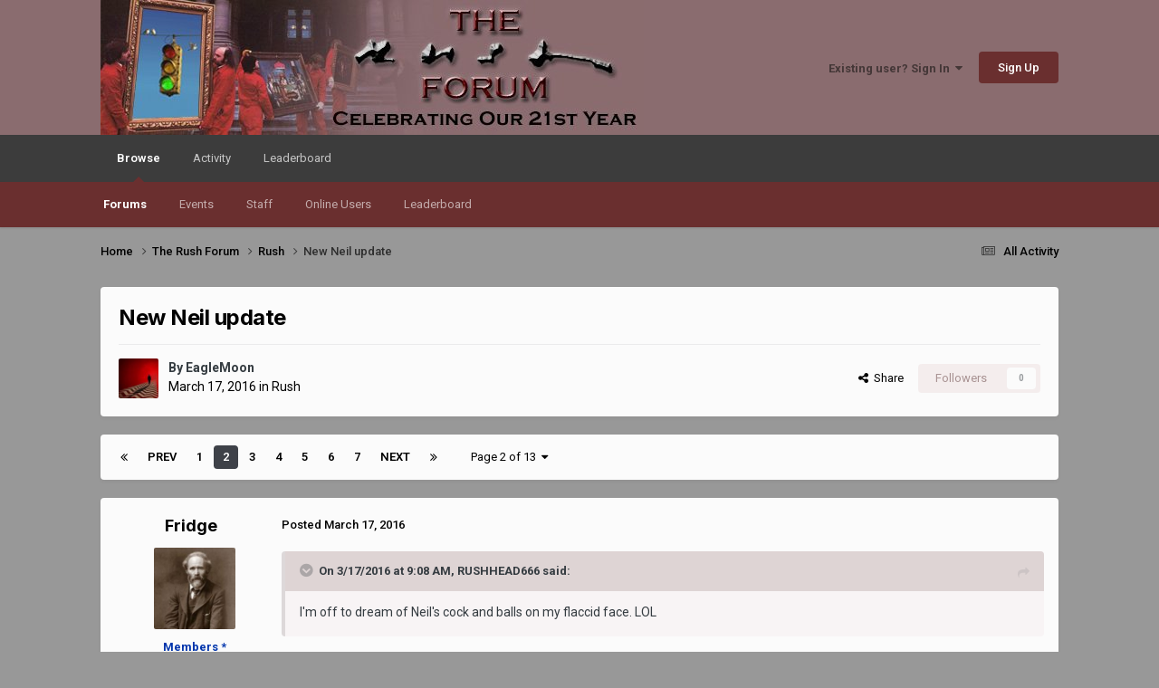

--- FILE ---
content_type: text/html;charset=UTF-8
request_url: https://www.therushforum.com/index.php?/topic/98410-new-neil-update/page/2/
body_size: 29861
content:
<!DOCTYPE html>
<html lang="en-US" dir="ltr">
	<head>
		<meta charset="utf-8">
		<title>New Neil update - Page 2 - Rush - The Rush Forum</title>
		
		
		
		

	<meta name="viewport" content="width=device-width, initial-scale=1">


	
	


	<meta name="twitter:card" content="summary" />




	
		
			
				<meta property="og:title" content="New Neil update">
			
		
	

	
		
			
				<meta property="og:type" content="website">
			
		
	

	
		
			
				<meta property="og:url" content="https://www.therushforum.com/index.php?/topic/98410-new-neil-update/">
			
		
	

	
		
			
				<meta property="og:updated_time" content="2016-03-24T00:46:25Z">
			
		
	

	
		
			
				<meta property="og:site_name" content="The Rush Forum">
			
		
	

	
		
			
				<meta property="og:locale" content="en_US">
			
		
	


	
		<link rel="first" href="https://www.therushforum.com/index.php?/topic/98410-new-neil-update/" />
	

	
		<link rel="prev" href="https://www.therushforum.com/index.php?/topic/98410-new-neil-update/" />
	

	
		<link rel="next" href="https://www.therushforum.com/index.php?/topic/98410-new-neil-update/page/3/" />
	

	
		<link rel="last" href="https://www.therushforum.com/index.php?/topic/98410-new-neil-update/page/13/" />
	

	
		<link rel="canonical" href="https://www.therushforum.com/index.php?/topic/98410-new-neil-update/page/2/" />
	





<link rel="manifest" href="https://www.therushforum.com/index.php?/manifest.webmanifest/">
<meta name="msapplication-config" content="https://www.therushforum.com/index.php?/browserconfig.xml/">
<meta name="msapplication-starturl" content="/">
<meta name="application-name" content="The Rush Forum">
<meta name="apple-mobile-web-app-title" content="The Rush Forum">

	<meta name="theme-color" content="#8a6c6f">










<link rel="preload" href="//www.therushforum.com/applications/core/interface/font/fontawesome-webfont.woff2?v=4.7.0" as="font" crossorigin="anonymous">
		


	<link rel="preconnect" href="https://fonts.googleapis.com">
	<link rel="preconnect" href="https://fonts.gstatic.com" crossorigin>
	
		
			<link href="https://fonts.googleapis.com/css2?family=Inter:wght@300;400;500;600;700&display=swap" rel="stylesheet">
		
		
			<link href="https://fonts.googleapis.com/css2?family=Roboto:wght@300;400;500;600;700&display=swap" rel="stylesheet">
		
	



	<link rel='stylesheet' href='https://www.therushforum.com/uploads/css_built_3/341e4a57816af3ba440d891ca87450ff_framework.css?v=9ba457fef41760379651' media='all'>

	<link rel='stylesheet' href='https://www.therushforum.com/uploads/css_built_3/05e81b71abe4f22d6eb8d1a929494829_responsive.css?v=9ba457fef41760379651' media='all'>

	<link rel='stylesheet' href='https://www.therushforum.com/uploads/css_built_3/90eb5adf50a8c640f633d47fd7eb1778_core.css?v=9ba457fef41760379651' media='all'>

	<link rel='stylesheet' href='https://www.therushforum.com/uploads/css_built_3/5a0da001ccc2200dc5625c3f3934497d_core_responsive.css?v=9ba457fef41760379651' media='all'>

	<link rel='stylesheet' href='https://www.therushforum.com/uploads/css_built_3/62e269ced0fdab7e30e026f1d30ae516_forums.css?v=9ba457fef41760379651' media='all'>

	<link rel='stylesheet' href='https://www.therushforum.com/uploads/css_built_3/76e62c573090645fb99a15a363d8620e_forums_responsive.css?v=9ba457fef41760379651' media='all'>

	<link rel='stylesheet' href='https://www.therushforum.com/uploads/css_built_3/ebdea0c6a7dab6d37900b9190d3ac77b_topics.css?v=9ba457fef41760379651' media='all'>





<link rel='stylesheet' href='https://www.therushforum.com/uploads/css_built_3/258adbb6e4f3e83cd3b355f84e3fa002_custom.css?v=9ba457fef41760379651' media='all'>




		
		

	
	<link rel='shortcut icon' href='https://www.therushforum.com/uploads/monthly_2022_04/f_icon.png' type="image/png">

	</head>
	<body class='ipsApp ipsApp_front ipsJS_none ipsClearfix' data-controller='core.front.core.app' data-message="" data-pageApp='forums' data-pageLocation='front' data-pageModule='forums' data-pageController='topic' data-pageID='98410'  >
		
		  <a href='#ipsLayout_mainArea' class='ipsHide' title='Go to main content on this page' accesskey='m'>Jump to content</a>
		<div id='ipsLayout_header' class='ipsClearfix'>
			





			<header>
				<div class='ipsLayout_container'>
					


<a href='https://www.therushforum.com/' id='elLogo' accesskey='1'><img src="https://www.therushforum.com/uploads/monthly_2025_10/new_board_header-21st_R50-MP.jpg.a39a1ce93a13cb5c6a96b1082389fa3a.jpg" alt='The Rush Forum'></a>

					
						

	<ul id='elUserNav' class='ipsList_inline cSignedOut ipsResponsive_showDesktop'>
		
        
		
        
        
            
            <li id='elSignInLink'>
                <a href='https://www.therushforum.com/index.php?/login/' data-ipsMenu-closeOnClick="false" data-ipsMenu id='elUserSignIn'>
                    Existing user? Sign In &nbsp;<i class='fa fa-caret-down'></i>
                </a>
                
<div id='elUserSignIn_menu' class='ipsMenu ipsMenu_auto ipsHide'>
	<form accept-charset='utf-8' method='post' action='https://www.therushforum.com/index.php?/login/'>
		<input type="hidden" name="csrfKey" value="ca9a3edfab9939d17367ce6b259e0182">
		<input type="hidden" name="ref" value="aHR0cHM6Ly93d3cudGhlcnVzaGZvcnVtLmNvbS9pbmRleC5waHA/L3RvcGljLzk4NDEwLW5ldy1uZWlsLXVwZGF0ZS9wYWdlLzIv">
		<div data-role="loginForm">
			
			
			
				
<div class="ipsPad ipsForm ipsForm_vertical">
	<h4 class="ipsType_sectionHead">Sign In</h4>
	<br><br>
	<ul class='ipsList_reset'>
		<li class="ipsFieldRow ipsFieldRow_noLabel ipsFieldRow_fullWidth">
			
			
				<input type="text" placeholder="Display Name or Email Address" name="auth" autocomplete="email">
			
		</li>
		<li class="ipsFieldRow ipsFieldRow_noLabel ipsFieldRow_fullWidth">
			<input type="password" placeholder="Password" name="password" autocomplete="current-password">
		</li>
		<li class="ipsFieldRow ipsFieldRow_checkbox ipsClearfix">
			<span class="ipsCustomInput">
				<input type="checkbox" name="remember_me" id="remember_me_checkbox" value="1" checked aria-checked="true">
				<span></span>
			</span>
			<div class="ipsFieldRow_content">
				<label class="ipsFieldRow_label" for="remember_me_checkbox">Remember me</label>
				<span class="ipsFieldRow_desc">Not recommended on shared computers</span>
			</div>
		</li>
		<li class="ipsFieldRow ipsFieldRow_fullWidth">
			<button type="submit" name="_processLogin" value="usernamepassword" class="ipsButton ipsButton_primary ipsButton_small" id="elSignIn_submit">Sign In</button>
			
				<p class="ipsType_right ipsType_small">
					
						<a href='https://www.therushforum.com/index.php?/lostpassword/' data-ipsDialog data-ipsDialog-title='Forgot your password?'>
					
					Forgot your password?</a>
				</p>
			
		</li>
	</ul>
</div>
			
		</div>
	</form>
</div>
            </li>
            
        
		
			<li>
				
					<a href='https://www.therushforum.com/index.php?/register/'  id='elRegisterButton' class='ipsButton ipsButton_normal ipsButton_primary'>Sign Up</a>
				
			</li>
		
	</ul>

						
<ul class='ipsMobileHamburger ipsList_reset ipsResponsive_hideDesktop'>
	<li data-ipsDrawer data-ipsDrawer-drawerElem='#elMobileDrawer'>
		<a href='#'>
			
			
				
			
			
			
			<i class='fa fa-navicon'></i>
		</a>
	</li>
</ul>
					
				</div>
			</header>
			

	<nav data-controller='core.front.core.navBar' class=' ipsResponsive_showDesktop'>
		<div class='ipsNavBar_primary ipsLayout_container '>
			<ul data-role="primaryNavBar" class='ipsClearfix'>
				


	
		
		
			
		
		<li class='ipsNavBar_active' data-active id='elNavSecondary_1' data-role="navBarItem" data-navApp="core" data-navExt="CustomItem">
			
			
				<a href="https://www.therushforum.com"  data-navItem-id="1" data-navDefault>
					Browse<span class='ipsNavBar_active__identifier'></span>
				</a>
			
			
				<ul class='ipsNavBar_secondary ' data-role='secondaryNavBar'>
					


	
	

	
		
		
			
		
		<li class='ipsNavBar_active' data-active id='elNavSecondary_10' data-role="navBarItem" data-navApp="forums" data-navExt="Forums">
			
			
				<a href="https://www.therushforum.com/index.php"  data-navItem-id="10" data-navDefault>
					Forums<span class='ipsNavBar_active__identifier'></span>
				</a>
			
			
		</li>
	
	

	
		
		
		<li  id='elNavSecondary_11' data-role="navBarItem" data-navApp="calendar" data-navExt="Calendar">
			
			
				<a href="https://www.therushforum.com/index.php?/events/"  data-navItem-id="11" >
					Events<span class='ipsNavBar_active__identifier'></span>
				</a>
			
			
		</li>
	
	

	
	

	
		
		
		<li  id='elNavSecondary_13' data-role="navBarItem" data-navApp="core" data-navExt="StaffDirectory">
			
			
				<a href="https://www.therushforum.com/index.php?/staff/"  data-navItem-id="13" >
					Staff<span class='ipsNavBar_active__identifier'></span>
				</a>
			
			
		</li>
	
	

	
		
		
		<li  id='elNavSecondary_14' data-role="navBarItem" data-navApp="core" data-navExt="OnlineUsers">
			
			
				<a href="https://www.therushforum.com/index.php?/online/"  data-navItem-id="14" >
					Online Users<span class='ipsNavBar_active__identifier'></span>
				</a>
			
			
		</li>
	
	

	
		
		
		<li  id='elNavSecondary_15' data-role="navBarItem" data-navApp="core" data-navExt="Leaderboard">
			
			
				<a href="https://www.therushforum.com/index.php?/leaderboard/"  data-navItem-id="15" >
					Leaderboard<span class='ipsNavBar_active__identifier'></span>
				</a>
			
			
		</li>
	
	

					<li class='ipsHide' id='elNavigationMore_1' data-role='navMore'>
						<a href='#' data-ipsMenu data-ipsMenu-appendTo='#elNavigationMore_1' id='elNavigationMore_1_dropdown'>More <i class='fa fa-caret-down'></i></a>
						<ul class='ipsHide ipsMenu ipsMenu_auto' id='elNavigationMore_1_dropdown_menu' data-role='moreDropdown'></ul>
					</li>
				</ul>
			
		</li>
	
	

	
		
		
		<li  id='elNavSecondary_2' data-role="navBarItem" data-navApp="core" data-navExt="CustomItem">
			
			
				<a href="https://www.therushforum.com/index.php?/discover/"  data-navItem-id="2" >
					Activity<span class='ipsNavBar_active__identifier'></span>
				</a>
			
			
				<ul class='ipsNavBar_secondary ipsHide' data-role='secondaryNavBar'>
					


	
		
		
		<li  id='elNavSecondary_4' data-role="navBarItem" data-navApp="core" data-navExt="AllActivity">
			
			
				<a href="https://www.therushforum.com/index.php?/discover/"  data-navItem-id="4" >
					All Activity<span class='ipsNavBar_active__identifier'></span>
				</a>
			
			
		</li>
	
	

	
	

	
	

	
	

	
	

	
	

					<li class='ipsHide' id='elNavigationMore_2' data-role='navMore'>
						<a href='#' data-ipsMenu data-ipsMenu-appendTo='#elNavigationMore_2' id='elNavigationMore_2_dropdown'>More <i class='fa fa-caret-down'></i></a>
						<ul class='ipsHide ipsMenu ipsMenu_auto' id='elNavigationMore_2_dropdown_menu' data-role='moreDropdown'></ul>
					</li>
				</ul>
			
		</li>
	
	

	
		
		
		<li  id='elNavSecondary_16' data-role="navBarItem" data-navApp="core" data-navExt="Leaderboard">
			
			
				<a href="https://www.therushforum.com/index.php?/leaderboard/"  data-navItem-id="16" >
					Leaderboard<span class='ipsNavBar_active__identifier'></span>
				</a>
			
			
		</li>
	
	

				<li class='ipsHide' id='elNavigationMore' data-role='navMore'>
					<a href='#' data-ipsMenu data-ipsMenu-appendTo='#elNavigationMore' id='elNavigationMore_dropdown'>More</a>
					<ul class='ipsNavBar_secondary ipsHide' data-role='secondaryNavBar'>
						<li class='ipsHide' id='elNavigationMore_more' data-role='navMore'>
							<a href='#' data-ipsMenu data-ipsMenu-appendTo='#elNavigationMore_more' id='elNavigationMore_more_dropdown'>More <i class='fa fa-caret-down'></i></a>
							<ul class='ipsHide ipsMenu ipsMenu_auto' id='elNavigationMore_more_dropdown_menu' data-role='moreDropdown'></ul>
						</li>
					</ul>
				</li>
			</ul>
			

		</div>
	</nav>

			
<ul id='elMobileNav' class='ipsResponsive_hideDesktop' data-controller='core.front.core.mobileNav'>
	
		
			
			
				
				
			
				
					<li id='elMobileBreadcrumb'>
						<a href='https://www.therushforum.com/index.php?/forum/2-rush/'>
							<span>Rush</span>
						</a>
					</li>
				
				
			
				
				
			
		
	
	
	
	<li >
		<a data-action="defaultStream" href='https://www.therushforum.com/index.php?/discover/'><i class="fa fa-newspaper-o" aria-hidden="true"></i></a>
	</li>

	

	
</ul>
		</div>
		<main id='ipsLayout_body' class='ipsLayout_container'>
			<div id='ipsLayout_contentArea'>
				<div id='ipsLayout_contentWrapper'>
					
<nav class='ipsBreadcrumb ipsBreadcrumb_top ipsFaded_withHover'>
	

	<ul class='ipsList_inline ipsPos_right'>
		
		<li >
			<a data-action="defaultStream" class='ipsType_light '  href='https://www.therushforum.com/index.php?/discover/'><i class="fa fa-newspaper-o" aria-hidden="true"></i> <span>All Activity</span></a>
		</li>
		
	</ul>

	<ul data-role="breadcrumbList">
		<li>
			<a title="Home" href='https://www.therushforum.com/'>
				<span>Home <i class='fa fa-angle-right'></i></span>
			</a>
		</li>
		
		
			<li>
				
					<a href='https://www.therushforum.com/index.php?/forum/57-the-rush-forum/'>
						<span>The Rush Forum <i class='fa fa-angle-right' aria-hidden="true"></i></span>
					</a>
				
			</li>
		
			<li>
				
					<a href='https://www.therushforum.com/index.php?/forum/2-rush/'>
						<span>Rush <i class='fa fa-angle-right' aria-hidden="true"></i></span>
					</a>
				
			</li>
		
			<li>
				
					New Neil update
				
			</li>
		
	</ul>
</nav>
					
					<div id='ipsLayout_mainArea'>
						
						
						
						

	




						



<div class='ipsPageHeader ipsResponsive_pull ipsBox ipsPadding sm:ipsPadding:half ipsMargin_bottom'>
		
	
	<div class='ipsFlex ipsFlex-ai:center ipsFlex-fw:wrap ipsGap:4'>
		<div class='ipsFlex-flex:11'>
			<h1 class='ipsType_pageTitle ipsContained_container'>
				

				
				
					<span class='ipsType_break ipsContained'>
						<span>New Neil update</span>
					</span>
				
			</h1>
			
			
		</div>
		
	</div>
	<hr class='ipsHr'>
	<div class='ipsPageHeader__meta ipsFlex ipsFlex-jc:between ipsFlex-ai:center ipsFlex-fw:wrap ipsGap:3'>
		<div class='ipsFlex-flex:11'>
			<div class='ipsPhotoPanel ipsPhotoPanel_mini ipsPhotoPanel_notPhone ipsClearfix'>
				


	<a href="https://www.therushforum.com/index.php?/profile/13554-eaglemoon/" rel="nofollow" data-ipsHover data-ipsHover-width="370" data-ipsHover-target="https://www.therushforum.com/index.php?/profile/13554-eaglemoon/&amp;do=hovercard" class="ipsUserPhoto ipsUserPhoto_mini" title="Go to EagleMoon's profile">
		<img src='https://www.therushforum.com/uploads/profile/photo-thumb-13554.jpg' alt='EagleMoon' loading="lazy">
	</a>

				<div>
					<p class='ipsType_reset ipsType_blendLinks'>
						<span class='ipsType_normal'>
						
							<strong>By 


<a href='https://www.therushforum.com/index.php?/profile/13554-eaglemoon/' rel="nofollow" data-ipsHover data-ipsHover-width='370' data-ipsHover-target='https://www.therushforum.com/index.php?/profile/13554-eaglemoon/&amp;do=hovercard&amp;referrer=https%253A%252F%252Fwww.therushforum.com%252Findex.php%253F%252Ftopic%252F98410-new-neil-update%252Fpage%252F2%252F' title="Go to EagleMoon's profile" class="ipsType_break">EagleMoon</a></strong><br />
							<span class='ipsType_light'><time datetime='2016-03-17T02:33:16Z' title='03/17/16 02:33  AM' data-short='9 yr'>March 17, 2016</time> in <a href="https://www.therushforum.com/index.php?/forum/2-rush/">Rush</a></span>
						
						</span>
					</p>
				</div>
			</div>
		</div>
		
			<div class='ipsFlex-flex:01 ipsResponsive_hidePhone'>
				<div class='ipsShareLinks'>
					
						


    <a href='#elShareItem_2043364867_menu' id='elShareItem_2043364867' data-ipsMenu class='ipsShareButton ipsButton ipsButton_verySmall ipsButton_link ipsButton_link--light'>
        <span><i class='fa fa-share-alt'></i></span> &nbsp;Share
    </a>

    <div class='ipsPadding ipsMenu ipsMenu_normal ipsHide' id='elShareItem_2043364867_menu' data-controller="core.front.core.sharelink">
        
        
        <span data-ipsCopy data-ipsCopy-flashmessage>
            <a href="https://www.therushforum.com/index.php?/topic/98410-new-neil-update/" class="ipsButton ipsButton_light ipsButton_small ipsButton_fullWidth" data-role="copyButton" data-clipboard-text="https://www.therushforum.com/index.php?/topic/98410-new-neil-update/" data-ipstooltip title='Copy Link to Clipboard'><i class="fa fa-clone"></i> https://www.therushforum.com/index.php?/topic/98410-new-neil-update/</a>
        </span>
        <ul class='ipsShareLinks ipsMargin_top:half'>
            
                <li>
<a href="https://x.com/share?url=https%3A%2F%2Fwww.therushforum.com%2Findex.php%3F%2Ftopic%2F98410-new-neil-update%2F" class="cShareLink cShareLink_x" target="_blank" data-role="shareLink" title='Share on X' data-ipsTooltip rel='nofollow noopener'>
    <i class="fa fa-x"></i>
</a></li>
            
                <li>
<a href="https://www.facebook.com/sharer/sharer.php?u=https%3A%2F%2Fwww.therushforum.com%2Findex.php%3F%2Ftopic%2F98410-new-neil-update%2F" class="cShareLink cShareLink_facebook" target="_blank" data-role="shareLink" title='Share on Facebook' data-ipsTooltip rel='noopener nofollow'>
	<i class="fa fa-facebook"></i>
</a></li>
            
                <li>
<a href="https://www.reddit.com/submit?url=https%3A%2F%2Fwww.therushforum.com%2Findex.php%3F%2Ftopic%2F98410-new-neil-update%2F&amp;title=New+Neil+update" rel="nofollow noopener" class="cShareLink cShareLink_reddit" target="_blank" title='Share on Reddit' data-ipsTooltip>
	<i class="fa fa-reddit"></i>
</a></li>
            
                <li>
<a href="mailto:?subject=New%20Neil%20update&body=https%3A%2F%2Fwww.therushforum.com%2Findex.php%3F%2Ftopic%2F98410-new-neil-update%2F" rel='nofollow' class='cShareLink cShareLink_email' title='Share via email' data-ipsTooltip>
	<i class="fa fa-envelope"></i>
</a></li>
            
                <li>
<a href="https://pinterest.com/pin/create/button/?url=https://www.therushforum.com/index.php?/topic/98410-new-neil-update/&amp;media=" class="cShareLink cShareLink_pinterest" rel="nofollow noopener" target="_blank" data-role="shareLink" title='Share on Pinterest' data-ipsTooltip>
	<i class="fa fa-pinterest"></i>
</a></li>
            
        </ul>
        
            <hr class='ipsHr'>
            <button class='ipsHide ipsButton ipsButton_verySmall ipsButton_light ipsButton_fullWidth ipsMargin_top:half' data-controller='core.front.core.webshare' data-role='webShare' data-webShareTitle='New Neil update' data-webShareText='New Neil update' data-webShareUrl='https://www.therushforum.com/index.php?/topic/98410-new-neil-update/'>More sharing options...</button>
        
    </div>

					
					
                    

					



					

<div data-followApp='forums' data-followArea='topic' data-followID='98410' data-controller='core.front.core.followButton'>
	

	<a href='https://www.therushforum.com/index.php?/login/' rel="nofollow" class="ipsFollow ipsPos_middle ipsButton ipsButton_light ipsButton_verySmall ipsButton_disabled" data-role="followButton" data-ipsTooltip title='Sign in to follow this'>
		<span>Followers</span>
		<span class='ipsCommentCount'>0</span>
	</a>

</div>
				</div>
			</div>
					
	</div>
	
	
</div>








<div class='ipsClearfix'>
	<ul class="ipsToolList ipsToolList_horizontal ipsClearfix ipsSpacer_both ipsResponsive_hidePhone">
		
		
		
	</ul>
</div>

<div id='comments' data-controller='core.front.core.commentFeed,forums.front.topic.view, core.front.core.ignoredComments' data-autoPoll data-baseURL='https://www.therushforum.com/index.php?/topic/98410-new-neil-update/'  data-feedID='topic-98410' class='cTopic ipsClear ipsSpacer_top'>
	
			

				<div class="ipsBox ipsResponsive_pull ipsPadding:half ipsClearfix ipsClear ipsMargin_bottom">
					
					
						


	
	<ul class='ipsPagination' id='elPagination_7ed967037c194ffeef39748541994c9b_181303029' data-ipsPagination-seoPagination='true' data-pages='13' data-ipsPagination  data-ipsPagination-pages="13" data-ipsPagination-perPage='25'>
		
			
				<li class='ipsPagination_first'><a href='https://www.therushforum.com/index.php?/topic/98410-new-neil-update/#comments' rel="first" data-page='1' data-ipsTooltip title='First page'><i class='fa fa-angle-double-left'></i></a></li>
				<li class='ipsPagination_prev'><a href='https://www.therushforum.com/index.php?/topic/98410-new-neil-update/#comments' rel="prev" data-page='1' data-ipsTooltip title='Previous page'>Prev</a></li>
				
					<li class='ipsPagination_page'><a href='https://www.therushforum.com/index.php?/topic/98410-new-neil-update/#comments' data-page='1'>1</a></li>
				
			
			<li class='ipsPagination_page ipsPagination_active'><a href='https://www.therushforum.com/index.php?/topic/98410-new-neil-update/page/2/#comments' data-page='2'>2</a></li>
			
				
					<li class='ipsPagination_page'><a href='https://www.therushforum.com/index.php?/topic/98410-new-neil-update/page/3/#comments' data-page='3'>3</a></li>
				
					<li class='ipsPagination_page'><a href='https://www.therushforum.com/index.php?/topic/98410-new-neil-update/page/4/#comments' data-page='4'>4</a></li>
				
					<li class='ipsPagination_page'><a href='https://www.therushforum.com/index.php?/topic/98410-new-neil-update/page/5/#comments' data-page='5'>5</a></li>
				
					<li class='ipsPagination_page'><a href='https://www.therushforum.com/index.php?/topic/98410-new-neil-update/page/6/#comments' data-page='6'>6</a></li>
				
					<li class='ipsPagination_page'><a href='https://www.therushforum.com/index.php?/topic/98410-new-neil-update/page/7/#comments' data-page='7'>7</a></li>
				
				<li class='ipsPagination_next'><a href='https://www.therushforum.com/index.php?/topic/98410-new-neil-update/page/3/#comments' rel="next" data-page='3' data-ipsTooltip title='Next page'>Next</a></li>
				<li class='ipsPagination_last'><a href='https://www.therushforum.com/index.php?/topic/98410-new-neil-update/page/13/#comments' rel="last" data-page='13' data-ipsTooltip title='Last page'><i class='fa fa-angle-double-right'></i></a></li>
			
			
				<li class='ipsPagination_pageJump'>
					<a href='#' data-ipsMenu data-ipsMenu-closeOnClick='false' data-ipsMenu-appendTo='#elPagination_7ed967037c194ffeef39748541994c9b_181303029' id='elPagination_7ed967037c194ffeef39748541994c9b_181303029_jump'>Page 2 of 13 &nbsp;<i class='fa fa-caret-down'></i></a>
					<div class='ipsMenu ipsMenu_narrow ipsPadding ipsHide' id='elPagination_7ed967037c194ffeef39748541994c9b_181303029_jump_menu'>
						<form accept-charset='utf-8' method='post' action='https://www.therushforum.com/index.php?/topic/98410-new-neil-update/#comments' data-role="pageJump" data-baseUrl='#'>
							<ul class='ipsForm ipsForm_horizontal'>
								<li class='ipsFieldRow'>
									<input type='number' min='1' max='13' placeholder='Page number' class='ipsField_fullWidth' name='page'>
								</li>
								<li class='ipsFieldRow ipsFieldRow_fullWidth'>
									<input type='submit' class='ipsButton_fullWidth ipsButton ipsButton_verySmall ipsButton_primary' value='Go'>
								</li>
							</ul>
						</form>
					</div>
				</li>
			
		
	</ul>

					
				</div>
			
	

	

<div data-controller='core.front.core.recommendedComments' data-url='https://www.therushforum.com/index.php?/topic/98410-new-neil-update/&amp;recommended=comments' class='ipsRecommendedComments ipsHide'>
	<div data-role="recommendedComments">
		<h2 class='ipsType_sectionHead ipsType_large ipsType_bold ipsMargin_bottom'>Recommended Posts</h2>
		
	</div>
</div>
	
	<div id="elPostFeed" data-role='commentFeed' data-controller='core.front.core.moderation' >
		<form action="https://www.therushforum.com/index.php?/topic/98410-new-neil-update/page/2/&amp;csrfKey=ca9a3edfab9939d17367ce6b259e0182&amp;do=multimodComment" method="post" data-ipsPageAction data-role='moderationTools'>
			
			
				

					

					
					



<a id='findComment-3931626'></a>
<a id='comment-3931626'></a>
<article  id='elComment_3931626' class='cPost ipsBox ipsResponsive_pull  ipsComment  ipsComment_parent ipsClearfix ipsClear ipsColumns ipsColumns_noSpacing ipsColumns_collapsePhone    '>
	

	

	<div class='cAuthorPane_mobile ipsResponsive_showPhone'>
		<div class='cAuthorPane_photo'>
			<div class='cAuthorPane_photoWrap'>
				


	<a href="https://www.therushforum.com/index.php?/profile/2555-fridge/" rel="nofollow" data-ipsHover data-ipsHover-width="370" data-ipsHover-target="https://www.therushforum.com/index.php?/profile/2555-fridge/&amp;do=hovercard" class="ipsUserPhoto ipsUserPhoto_large" title="Go to Fridge's profile">
		<img src='https://www.therushforum.com/uploads/profile/photo-thumb-2555.jpg' alt='Fridge' loading="lazy">
	</a>

				
				
			</div>
		</div>
		<div class='cAuthorPane_content'>
			<h3 class='ipsType_sectionHead cAuthorPane_author ipsType_break ipsType_blendLinks ipsFlex ipsFlex-ai:center'>
				


<a href='https://www.therushforum.com/index.php?/profile/2555-fridge/' rel="nofollow" data-ipsHover data-ipsHover-width='370' data-ipsHover-target='https://www.therushforum.com/index.php?/profile/2555-fridge/&amp;do=hovercard&amp;referrer=https%253A%252F%252Fwww.therushforum.com%252Findex.php%253F%252Ftopic%252F98410-new-neil-update%252Fpage%252F2%252F' title="Go to Fridge's profile" class="ipsType_break"><span style='color:#0035ac'><B>Fridge</B></span></a>
			</h3>
			<div class='ipsType_light ipsType_reset'>
			    <a href='https://www.therushforum.com/index.php?/topic/98410-new-neil-update/page/2/#findComment-3931626' rel="nofollow" class='ipsType_blendLinks'>Posted <time datetime='2016-03-17T09:20:33Z' title='03/17/16 09:20  AM' data-short='9 yr'>March 17, 2016</time></a>
				
			</div>
		</div>
	</div>
	<aside class='ipsComment_author cAuthorPane ipsColumn ipsColumn_medium ipsResponsive_hidePhone'>
		<h3 class='ipsType_sectionHead cAuthorPane_author ipsType_blendLinks ipsType_break'><strong>


<a href='https://www.therushforum.com/index.php?/profile/2555-fridge/' rel="nofollow" data-ipsHover data-ipsHover-width='370' data-ipsHover-target='https://www.therushforum.com/index.php?/profile/2555-fridge/&amp;do=hovercard&amp;referrer=https%253A%252F%252Fwww.therushforum.com%252Findex.php%253F%252Ftopic%252F98410-new-neil-update%252Fpage%252F2%252F' title="Go to Fridge's profile" class="ipsType_break">Fridge</a></strong>
			
		</h3>
		<ul class='cAuthorPane_info ipsList_reset'>
			<li data-role='photo' class='cAuthorPane_photo'>
				<div class='cAuthorPane_photoWrap'>
					


	<a href="https://www.therushforum.com/index.php?/profile/2555-fridge/" rel="nofollow" data-ipsHover data-ipsHover-width="370" data-ipsHover-target="https://www.therushforum.com/index.php?/profile/2555-fridge/&amp;do=hovercard" class="ipsUserPhoto ipsUserPhoto_large" title="Go to Fridge's profile">
		<img src='https://www.therushforum.com/uploads/profile/photo-thumb-2555.jpg' alt='Fridge' loading="lazy">
	</a>

					
					
				</div>
			</li>
			
				<li data-role='group'><span style='color:#0035ac'><B>Members *</B></span></li>
				
			
			
				<li data-role='stats' class='ipsMargin_top'>
					<ul class="ipsList_reset ipsType_light ipsFlex ipsFlex-ai:center ipsFlex-jc:center ipsGap_row:2 cAuthorPane_stats">
						<li>
							
								<a href="https://www.therushforum.com/index.php?/profile/2555-fridge/content/" rel="nofollow" title="11995 posts" data-ipsTooltip class="ipsType_blendLinks">
							
								<i class="fa fa-comment"></i> 12k
							
								</a>
							
						</li>
						
					</ul>
				</li>
			
			
				

	
	<li data-role='custom-field' class='ipsResponsive_hidePhone ipsType_break'>
		
<span class='ft'>Gender:</span><span class='fc'>Male</span>
	</li>
	
	<li data-role='custom-field' class='ipsResponsive_hidePhone ipsType_break'>
		
<span class='ft'>Location:</span><span class='fc'>Aberdeenshire, Scotland</span>
	</li>
	
	<li data-role='custom-field' class='ipsResponsive_hidePhone ipsType_break'>
		
<span class='ft'>Interests:</span><span class='fc'>Living things 

Objects</span>
	</li>
	

			
		</ul>
	</aside>
	<div class='ipsColumn ipsColumn_fluid ipsMargin:none'>
		

<div id='comment-3931626_wrap' data-controller='core.front.core.comment' data-commentApp='forums' data-commentType='forums' data-commentID="3931626" data-quoteData='{&quot;userid&quot;:2555,&quot;username&quot;:&quot;Fridge&quot;,&quot;timestamp&quot;:1458206433,&quot;contentapp&quot;:&quot;forums&quot;,&quot;contenttype&quot;:&quot;forums&quot;,&quot;contentid&quot;:98410,&quot;contentclass&quot;:&quot;forums_Topic&quot;,&quot;contentcommentid&quot;:3931626}' class='ipsComment_content ipsType_medium'>

	<div class='ipsComment_meta ipsType_light ipsFlex ipsFlex-ai:center ipsFlex-jc:between ipsFlex-fd:row-reverse'>
		<div class='ipsType_light ipsType_reset ipsType_blendLinks ipsComment_toolWrap'>
			<div class='ipsResponsive_hidePhone ipsComment_badges'>
				<ul class='ipsList_reset ipsFlex ipsFlex-jc:end ipsFlex-fw:wrap ipsGap:2 ipsGap_row:1'>
					
					
					
					
					
				</ul>
			</div>
			<ul class='ipsList_reset ipsComment_tools'>
				<li>
					<a href='#elControls_3931626_menu' class='ipsComment_ellipsis' id='elControls_3931626' title='More options...' data-ipsMenu data-ipsMenu-appendTo='#comment-3931626_wrap'><i class='fa fa-ellipsis-h'></i></a>
					<ul id='elControls_3931626_menu' class='ipsMenu ipsMenu_narrow ipsHide'>
						
						
                        
						
						
						
							
								
							
							
							
							
							
							
						
					</ul>
				</li>
				
			</ul>
		</div>

		<div class='ipsType_reset ipsResponsive_hidePhone'>
		   
		   Posted <time datetime='2016-03-17T09:20:33Z' title='03/17/16 09:20  AM' data-short='9 yr'>March 17, 2016</time>
		   
			
			<span class='ipsResponsive_hidePhone'>
				
				
			</span>
		</div>
	</div>

	

    

	<div class='cPost_contentWrap'>
		
		<div data-role='commentContent' class='ipsType_normal ipsType_richText ipsPadding_bottom ipsContained' data-controller='core.front.core.lightboxedImages'>
			<blockquote data-ipsquote="" class="ipsQuote" data-ipsquote-contentcommentid="3931625" data-ipsquote-username="RUSHHEAD666" data-cite="RUSHHEAD666" data-ipsquote-timestamp="1458205691" data-ipsquote-contentapp="forums" data-ipsquote-contenttype="forums" data-ipsquote-contentid="98410" data-ipsquote-contentclass="forums_Topic"><div><p>I'm off to dream of Neil's cock and balls on my flaccid face.  LOL</p><p></p></div></blockquote><p> </p><p>Ha ha ha!......I nearly spat tea over my monitor Earl....classic!</p>

			
		</div>

		

		
			

		
	</div>

	
    
</div>
	</div>
</article>
					
					
					
						







<div class="ipsBox cTopicOverview cTopicOverview--inline ipsFlex ipsFlex-fd:row md:ipsFlex-fd:row sm:ipsFlex-fd:column ipsMargin_bottom sm:ipsMargin_bottom:half sm:ipsMargin_top:half ipsResponsive_pull  " data-controller='forums.front.topic.activity'>

	<div class='cTopicOverview__header ipsAreaBackground_light ipsFlex sm:ipsFlex-fw:wrap sm:ipsFlex-jc:center'>
		<ul class='cTopicOverview__stats ipsPadding ipsMargin:none sm:ipsPadding_horizontal:half ipsFlex ipsFlex-flex:10 ipsFlex-jc:around ipsFlex-ai:center'>
			<li class='cTopicOverview__statItem ipsType_center'>
				<span class='cTopicOverview__statTitle ipsType_light ipsTruncate ipsTruncate_line'>Replies</span>
				<span class='cTopicOverview__statValue'>319</span>
			</li>
			<li class='cTopicOverview__statItem ipsType_center'>
				<span class='cTopicOverview__statTitle ipsType_light ipsTruncate ipsTruncate_line'>Created</span>
				<span class='cTopicOverview__statValue'><time datetime='2016-03-17T02:33:16Z' title='03/17/16 02:33  AM' data-short='9 yr'>9 yr</time></span>
			</li>
			<li class='cTopicOverview__statItem ipsType_center'>
				<span class='cTopicOverview__statTitle ipsType_light ipsTruncate ipsTruncate_line'>Last Reply </span>
				<span class='cTopicOverview__statValue'><time datetime='2016-03-24T00:46:25Z' title='03/24/16 12:46  AM' data-short='9 yr'>9 yr</time></span>
			</li>
		</ul>
		<a href='#' data-action='toggleOverview' class='cTopicOverview__toggle cTopicOverview__toggle--inline ipsType_large ipsType_light ipsPad ipsFlex ipsFlex-ai:center ipsFlex-jc:center'><i class='fa fa-chevron-down'></i></a>
	</div>
	
		<div class='cTopicOverview__preview ipsFlex-flex:10' data-role="preview">
			<div class='cTopicOverview__previewInner ipsPadding_vertical ipsPadding_horizontal ipsResponsive_hidePhone ipsFlex ipsFlex-fd:row'>
				
					<div class='cTopicOverview__section--users ipsFlex-flex:00'>
						<h4 class='ipsType_reset cTopicOverview__sectionTitle ipsType_dark ipsType_uppercase ipsType_noBreak'>Top Posters In This Topic</h4>
						<ul class='cTopicOverview__dataList ipsMargin:none ipsPadding:none ipsList_style:none ipsFlex ipsFlex-jc:between ipsFlex-ai:center'>
							
								<li class="cTopicOverview__dataItem ipsMargin_right ipsFlex ipsFlex-jc:start ipsFlex-ai:center">
									


	<a href="https://www.therushforum.com/index.php?/profile/15959-lucas/" rel="nofollow" data-ipsHover data-ipsHover-width="370" data-ipsHover-target="https://www.therushforum.com/index.php?/profile/15959-lucas/&amp;do=hovercard" class="ipsUserPhoto ipsUserPhoto_tiny" title="Go to Lucas's profile">
		<img src='https://www.therushforum.com/uploads/profile/photo-thumb-15959.jpg' alt='Lucas' loading="lazy">
	</a>

									<p class='ipsMargin:none ipsPadding_left:half ipsPadding_right ipsType_right'>28</p>
								</li>
							
								<li class="cTopicOverview__dataItem ipsMargin_right ipsFlex ipsFlex-jc:start ipsFlex-ai:center">
									


	<a href="https://www.therushforum.com/index.php?/profile/1842-johnnyblaze/" rel="nofollow" data-ipsHover data-ipsHover-width="370" data-ipsHover-target="https://www.therushforum.com/index.php?/profile/1842-johnnyblaze/&amp;do=hovercard" class="ipsUserPhoto ipsUserPhoto_tiny" title="Go to JohnnyBlaze's profile">
		<img src='https://www.therushforum.com/uploads/profile/photo-thumb-1842.jpeg' alt='JohnnyBlaze' loading="lazy">
	</a>

									<p class='ipsMargin:none ipsPadding_left:half ipsPadding_right ipsType_right'>27</p>
								</li>
							
								<li class="cTopicOverview__dataItem ipsMargin_right ipsFlex ipsFlex-jc:start ipsFlex-ai:center">
									


	<a href="https://www.therushforum.com/index.php?/profile/13767-lorraine/" rel="nofollow" data-ipsHover data-ipsHover-width="370" data-ipsHover-target="https://www.therushforum.com/index.php?/profile/13767-lorraine/&amp;do=hovercard" class="ipsUserPhoto ipsUserPhoto_tiny" title="Go to Lorraine's profile">
		<img src='https://www.therushforum.com/uploads/profile/photo-thumb-13767.jpg' alt='Lorraine' loading="lazy">
	</a>

									<p class='ipsMargin:none ipsPadding_left:half ipsPadding_right ipsType_right'>19</p>
								</li>
							
								<li class="cTopicOverview__dataItem ipsMargin_right ipsFlex ipsFlex-jc:start ipsFlex-ai:center">
									


	<a href="https://www.therushforum.com/index.php?/profile/14559-segue-myles/" rel="nofollow" data-ipsHover data-ipsHover-width="370" data-ipsHover-target="https://www.therushforum.com/index.php?/profile/14559-segue-myles/&amp;do=hovercard" class="ipsUserPhoto ipsUserPhoto_tiny" title="Go to Segue Myles's profile">
		<img src='https://www.therushforum.com/uploads/monthly_2025_06/FB_IMG_1749146772672.thumb.jpg.b1aa715587c61634ef2b336508c71f40.jpg' alt='Segue Myles' loading="lazy">
	</a>

									<p class='ipsMargin:none ipsPadding_left:half ipsPadding_right ipsType_right'>18</p>
								</li>
							
						</ul>
					</div>
				
				
					<div class='cTopicOverview__section--popularDays ipsFlex-flex:00 ipsPadding_left ipsPadding_left:double'>
						<h4 class='ipsType_reset cTopicOverview__sectionTitle ipsType_dark ipsType_uppercase ipsType_noBreak'>Popular Days</h4>
						<ul class='cTopicOverview__dataList ipsMargin:none ipsPadding:none ipsList_style:none ipsFlex ipsFlex-jc:between ipsFlex-ai:center'>
							
								<li class='ipsFlex-flex:10'>
									<a href="https://www.therushforum.com/index.php?/topic/98410-new-neil-update/#findComment-3932335" rel="nofollow" class='cTopicOverview__dataItem ipsMargin_right ipsType_blendLinks ipsFlex ipsFlex-jc:between ipsFlex-ai:center'>
										<p class='ipsMargin:none'>Mar 18</p>
										<p class='ipsMargin:none ipsMargin_horizontal ipsType_light'>112</p>
									</a>
								</li>
							
								<li class='ipsFlex-flex:10'>
									<a href="https://www.therushforum.com/index.php?/topic/98410-new-neil-update/#findComment-3931480" rel="nofollow" class='cTopicOverview__dataItem ipsMargin_right ipsType_blendLinks ipsFlex ipsFlex-jc:between ipsFlex-ai:center'>
										<p class='ipsMargin:none'>Mar 17</p>
										<p class='ipsMargin:none ipsMargin_horizontal ipsType_light'>76</p>
									</a>
								</li>
							
								<li class='ipsFlex-flex:10'>
									<a href="https://www.therushforum.com/index.php?/topic/98410-new-neil-update/#findComment-3934122" rel="nofollow" class='cTopicOverview__dataItem ipsMargin_right ipsType_blendLinks ipsFlex ipsFlex-jc:between ipsFlex-ai:center'>
										<p class='ipsMargin:none'>Mar 20</p>
										<p class='ipsMargin:none ipsMargin_horizontal ipsType_light'>63</p>
									</a>
								</li>
							
								<li class='ipsFlex-flex:10'>
									<a href="https://www.therushforum.com/index.php?/topic/98410-new-neil-update/#findComment-3933224" rel="nofollow" class='cTopicOverview__dataItem ipsMargin_right ipsType_blendLinks ipsFlex ipsFlex-jc:between ipsFlex-ai:center'>
										<p class='ipsMargin:none'>Mar 19</p>
										<p class='ipsMargin:none ipsMargin_horizontal ipsType_light'>22</p>
									</a>
								</li>
							
						</ul>
					</div>
				
			</div>
		</div>
	
	
	<div class='cTopicOverview__body ipsPadding ipsHide ipsFlex ipsFlex-flex:11 ipsFlex-fd:column' data-role="overview">
		
			<div class='cTopicOverview__section--users ipsMargin_bottom'>
				<h4 class='ipsType_reset cTopicOverview__sectionTitle ipsType_withHr ipsType_dark ipsType_uppercase ipsMargin_bottom'>Top Posters In This Topic</h4>
				<ul class='cTopicOverview__dataList ipsList_reset ipsFlex ipsFlex-jc:start ipsFlex-ai:center ipsFlex-fw:wrap ipsGap:8 ipsGap_row:5'>
					
						<li class="cTopicOverview__dataItem cTopicOverview__dataItem--split ipsFlex ipsFlex-jc:start ipsFlex-ai:center ipsFlex-flex:11">
							


	<a href="https://www.therushforum.com/index.php?/profile/15959-lucas/" rel="nofollow" data-ipsHover data-ipsHover-width="370" data-ipsHover-target="https://www.therushforum.com/index.php?/profile/15959-lucas/&amp;do=hovercard" class="ipsUserPhoto ipsUserPhoto_tiny" title="Go to Lucas's profile">
		<img src='https://www.therushforum.com/uploads/profile/photo-thumb-15959.jpg' alt='Lucas' loading="lazy">
	</a>

							<p class='ipsMargin:none ipsMargin_left:half cTopicOverview__dataItemInner ipsType_left'>
								<strong class='ipsTruncate ipsTruncate_line'><a href='https://www.therushforum.com/index.php?/profile/15959-lucas/' class='ipsType_blendLinks'>Lucas</a></strong>
								<span class='ipsType_light'>28 posts</span>
							</p>
						</li>
					
						<li class="cTopicOverview__dataItem cTopicOverview__dataItem--split ipsFlex ipsFlex-jc:start ipsFlex-ai:center ipsFlex-flex:11">
							


	<a href="https://www.therushforum.com/index.php?/profile/1842-johnnyblaze/" rel="nofollow" data-ipsHover data-ipsHover-width="370" data-ipsHover-target="https://www.therushforum.com/index.php?/profile/1842-johnnyblaze/&amp;do=hovercard" class="ipsUserPhoto ipsUserPhoto_tiny" title="Go to JohnnyBlaze's profile">
		<img src='https://www.therushforum.com/uploads/profile/photo-thumb-1842.jpeg' alt='JohnnyBlaze' loading="lazy">
	</a>

							<p class='ipsMargin:none ipsMargin_left:half cTopicOverview__dataItemInner ipsType_left'>
								<strong class='ipsTruncate ipsTruncate_line'><a href='https://www.therushforum.com/index.php?/profile/1842-johnnyblaze/' class='ipsType_blendLinks'>JohnnyBlaze</a></strong>
								<span class='ipsType_light'>27 posts</span>
							</p>
						</li>
					
						<li class="cTopicOverview__dataItem cTopicOverview__dataItem--split ipsFlex ipsFlex-jc:start ipsFlex-ai:center ipsFlex-flex:11">
							


	<a href="https://www.therushforum.com/index.php?/profile/13767-lorraine/" rel="nofollow" data-ipsHover data-ipsHover-width="370" data-ipsHover-target="https://www.therushforum.com/index.php?/profile/13767-lorraine/&amp;do=hovercard" class="ipsUserPhoto ipsUserPhoto_tiny" title="Go to Lorraine's profile">
		<img src='https://www.therushforum.com/uploads/profile/photo-thumb-13767.jpg' alt='Lorraine' loading="lazy">
	</a>

							<p class='ipsMargin:none ipsMargin_left:half cTopicOverview__dataItemInner ipsType_left'>
								<strong class='ipsTruncate ipsTruncate_line'><a href='https://www.therushforum.com/index.php?/profile/13767-lorraine/' class='ipsType_blendLinks'>Lorraine</a></strong>
								<span class='ipsType_light'>19 posts</span>
							</p>
						</li>
					
						<li class="cTopicOverview__dataItem cTopicOverview__dataItem--split ipsFlex ipsFlex-jc:start ipsFlex-ai:center ipsFlex-flex:11">
							


	<a href="https://www.therushforum.com/index.php?/profile/14559-segue-myles/" rel="nofollow" data-ipsHover data-ipsHover-width="370" data-ipsHover-target="https://www.therushforum.com/index.php?/profile/14559-segue-myles/&amp;do=hovercard" class="ipsUserPhoto ipsUserPhoto_tiny" title="Go to Segue Myles's profile">
		<img src='https://www.therushforum.com/uploads/monthly_2025_06/FB_IMG_1749146772672.thumb.jpg.b1aa715587c61634ef2b336508c71f40.jpg' alt='Segue Myles' loading="lazy">
	</a>

							<p class='ipsMargin:none ipsMargin_left:half cTopicOverview__dataItemInner ipsType_left'>
								<strong class='ipsTruncate ipsTruncate_line'><a href='https://www.therushforum.com/index.php?/profile/14559-segue-myles/' class='ipsType_blendLinks'>Segue Myles</a></strong>
								<span class='ipsType_light'>18 posts</span>
							</p>
						</li>
					
				</ul>
			</div>
		
		
			<div class='cTopicOverview__section--popularDays ipsMargin_bottom'>
				<h4 class='ipsType_reset cTopicOverview__sectionTitle ipsType_withHr ipsType_dark ipsType_uppercase ipsMargin_top:half ipsMargin_bottom'>Popular Days</h4>
				<ul class='cTopicOverview__dataList ipsList_reset ipsFlex ipsFlex-jc:start ipsFlex-ai:center ipsFlex-fw:wrap ipsGap:8 ipsGap_row:5'>
					
						<li class='ipsFlex-flex:10'>
							<a href="https://www.therushforum.com/index.php?/topic/98410-new-neil-update/#findComment-3932335" rel="nofollow" class='cTopicOverview__dataItem ipsType_blendLinks'>
								<p class='ipsMargin:none ipsType_bold'>Mar 18 2016</p>
								<p class='ipsMargin:none ipsType_light'>112 posts</p>
							</a>
						</li>
					
						<li class='ipsFlex-flex:10'>
							<a href="https://www.therushforum.com/index.php?/topic/98410-new-neil-update/#findComment-3931480" rel="nofollow" class='cTopicOverview__dataItem ipsType_blendLinks'>
								<p class='ipsMargin:none ipsType_bold'>Mar 17 2016</p>
								<p class='ipsMargin:none ipsType_light'>76 posts</p>
							</a>
						</li>
					
						<li class='ipsFlex-flex:10'>
							<a href="https://www.therushforum.com/index.php?/topic/98410-new-neil-update/#findComment-3934122" rel="nofollow" class='cTopicOverview__dataItem ipsType_blendLinks'>
								<p class='ipsMargin:none ipsType_bold'>Mar 20 2016</p>
								<p class='ipsMargin:none ipsType_light'>63 posts</p>
							</a>
						</li>
					
						<li class='ipsFlex-flex:10'>
							<a href="https://www.therushforum.com/index.php?/topic/98410-new-neil-update/#findComment-3933224" rel="nofollow" class='cTopicOverview__dataItem ipsType_blendLinks'>
								<p class='ipsMargin:none ipsType_bold'>Mar 19 2016</p>
								<p class='ipsMargin:none ipsType_light'>22 posts</p>
							</a>
						</li>
					
				</ul>
			</div>
		
		
			<div class='cTopicOverview__section--topPost ipsMargin_bottom'>
				<h4 class='ipsType_reset cTopicOverview__sectionTitle ipsType_withHr ipsType_dark ipsType_uppercase ipsMargin_top:half'>Popular Posts</h4>
				
					<a href="https://www.therushforum.com/index.php?/topic/98410-new-neil-update/&amp;do=findComment&amp;comment=3931685" rel="nofollow" class="ipsType_noLinkStyling ipsBlock">
						<div class='ipsPhotoPanel ipsPhotoPanel_tiny ipsClearfix ipsMargin_top'>
							<span class='ipsUserPhoto ipsUserPhoto_tiny'>
								<img src='https://www.therushforum.com/uploads/profile/photo-2666.gif' alt='Stormtron'>
							</span>
							<div>
								<h5 class='ipsType_reset ipsType_bold ipsType_normal ipsType_blendLinks'>Stormtron</h5>
								<p class='ipsMargin:none ipsType_light ipsType_resetLh'><time datetime='2016-03-17T12:40:02Z' title='03/17/16 12:40  PM' data-short='9 yr'>March 17, 2016</time></p>
							</div>
						</div>
						<p class='ipsMargin:none ipsMargin_top:half ipsType_medium ipsType_richText' data-ipsTruncate data-ipsTruncate-size='3 lines' data-ipsTruncate-type='remove'>
							http://i.imgur.com/qMmTn0P.gif
						</p>
					</a>
				
					<a href="https://www.therushforum.com/index.php?/topic/98410-new-neil-update/&amp;do=findComment&amp;comment=3931596" rel="nofollow" class="ipsType_noLinkStyling ipsBlock">
						<div class='ipsPhotoPanel ipsPhotoPanel_tiny ipsClearfix ipsMargin_top'>
							<span class='ipsUserPhoto ipsUserPhoto_tiny'>
								<img src='https://www.therushforum.com/uploads/profile/photo-thumb-15959.jpg' alt='Lucas'>
							</span>
							<div>
								<h5 class='ipsType_reset ipsType_bold ipsType_normal ipsType_blendLinks'>Lucas</h5>
								<p class='ipsMargin:none ipsType_light ipsType_resetLh'><time datetime='2016-03-17T07:00:36Z' title='03/17/16 07:00  AM' data-short='9 yr'>March 17, 2016</time></p>
							</div>
						</div>
						<p class='ipsMargin:none ipsMargin_top:half ipsType_medium ipsType_richText' data-ipsTruncate data-ipsTruncate-size='3 lines' data-ipsTruncate-type='remove'>
							http://s26.postimg.org/kymva629l/Neil_Jump01.jpg
						</p>
					</a>
				
					<a href="https://www.therushforum.com/index.php?/topic/98410-new-neil-update/&amp;do=findComment&amp;comment=3931537" rel="nofollow" class="ipsType_noLinkStyling ipsBlock">
						<div class='ipsPhotoPanel ipsPhotoPanel_tiny ipsClearfix ipsMargin_top'>
							<span class='ipsUserPhoto ipsUserPhoto_tiny'>
								<img src='https://www.therushforum.com/uploads/profile/photo-thumb-15959.jpg' alt='Lucas'>
							</span>
							<div>
								<h5 class='ipsType_reset ipsType_bold ipsType_normal ipsType_blendLinks'>Lucas</h5>
								<p class='ipsMargin:none ipsType_light ipsType_resetLh'><time datetime='2016-03-17T03:31:19Z' title='03/17/16 03:31  AM' data-short='9 yr'>March 17, 2016</time></p>
							</div>
						</div>
						<p class='ipsMargin:none ipsMargin_top:half ipsType_medium ipsType_richText' data-ipsTruncate data-ipsTruncate-size='3 lines' data-ipsTruncate-type='remove'>
							Your wife 
						</p>
					</a>
				
			</div>
		
		
	</div>
	
		<a href='#' data-action='toggleOverview' class='cTopicOverview__toggle cTopicOverview__toggle--afterStats ipsType_large ipsType_light ipsPad ipsFlex ipsFlex-ai:center ipsFlex-jc:center'><i class='fa fa-chevron-down'></i></a>
	
	

</div>



					
				

					

					
					



<a id='findComment-3931653'></a>
<a id='comment-3931653'></a>
<article  id='elComment_3931653' class='cPost ipsBox ipsResponsive_pull  ipsComment  ipsComment_parent ipsClearfix ipsClear ipsColumns ipsColumns_noSpacing ipsColumns_collapsePhone    '>
	

	

	<div class='cAuthorPane_mobile ipsResponsive_showPhone'>
		<div class='cAuthorPane_photo'>
			<div class='cAuthorPane_photoWrap'>
				


	<a href="https://www.therushforum.com/index.php?/profile/1614-patjnev/" rel="nofollow" data-ipsHover data-ipsHover-width="370" data-ipsHover-target="https://www.therushforum.com/index.php?/profile/1614-patjnev/&amp;do=hovercard" class="ipsUserPhoto ipsUserPhoto_large" title="Go to patjnev's profile">
		<img src='https://www.therushforum.com/uploads/monthly_2023_11/esky.thumb.jpg.0e02133b83585e756f7ec553a4a2f1ca.jpg' alt='patjnev' loading="lazy">
	</a>

				
				
			</div>
		</div>
		<div class='cAuthorPane_content'>
			<h3 class='ipsType_sectionHead cAuthorPane_author ipsType_break ipsType_blendLinks ipsFlex ipsFlex-ai:center'>
				


<a href='https://www.therushforum.com/index.php?/profile/1614-patjnev/' rel="nofollow" data-ipsHover data-ipsHover-width='370' data-ipsHover-target='https://www.therushforum.com/index.php?/profile/1614-patjnev/&amp;do=hovercard&amp;referrer=https%253A%252F%252Fwww.therushforum.com%252Findex.php%253F%252Ftopic%252F98410-new-neil-update%252Fpage%252F2%252F' title="Go to patjnev's profile" class="ipsType_break"><span style='color:#0035ac'><B>patjnev</B></span></a>
			</h3>
			<div class='ipsType_light ipsType_reset'>
			    <a href='https://www.therushforum.com/index.php?/topic/98410-new-neil-update/page/2/#findComment-3931653' rel="nofollow" class='ipsType_blendLinks'>Posted <time datetime='2016-03-17T11:47:03Z' title='03/17/16 11:47  AM' data-short='9 yr'>March 17, 2016</time></a>
				
			</div>
		</div>
	</div>
	<aside class='ipsComment_author cAuthorPane ipsColumn ipsColumn_medium ipsResponsive_hidePhone'>
		<h3 class='ipsType_sectionHead cAuthorPane_author ipsType_blendLinks ipsType_break'><strong>


<a href='https://www.therushforum.com/index.php?/profile/1614-patjnev/' rel="nofollow" data-ipsHover data-ipsHover-width='370' data-ipsHover-target='https://www.therushforum.com/index.php?/profile/1614-patjnev/&amp;do=hovercard&amp;referrer=https%253A%252F%252Fwww.therushforum.com%252Findex.php%253F%252Ftopic%252F98410-new-neil-update%252Fpage%252F2%252F' title="Go to patjnev's profile" class="ipsType_break">patjnev</a></strong>
			
		</h3>
		<ul class='cAuthorPane_info ipsList_reset'>
			<li data-role='photo' class='cAuthorPane_photo'>
				<div class='cAuthorPane_photoWrap'>
					


	<a href="https://www.therushforum.com/index.php?/profile/1614-patjnev/" rel="nofollow" data-ipsHover data-ipsHover-width="370" data-ipsHover-target="https://www.therushforum.com/index.php?/profile/1614-patjnev/&amp;do=hovercard" class="ipsUserPhoto ipsUserPhoto_large" title="Go to patjnev's profile">
		<img src='https://www.therushforum.com/uploads/monthly_2023_11/esky.thumb.jpg.0e02133b83585e756f7ec553a4a2f1ca.jpg' alt='patjnev' loading="lazy">
	</a>

					
					
				</div>
			</li>
			
				<li data-role='group'><span style='color:#0035ac'><B>Members</B></span></li>
				
			
			
				<li data-role='stats' class='ipsMargin_top'>
					<ul class="ipsList_reset ipsType_light ipsFlex ipsFlex-ai:center ipsFlex-jc:center ipsGap_row:2 cAuthorPane_stats">
						<li>
							
								<a href="https://www.therushforum.com/index.php?/profile/1614-patjnev/content/" rel="nofollow" title="597 posts" data-ipsTooltip class="ipsType_blendLinks">
							
								<i class="fa fa-comment"></i> 597
							
								</a>
							
						</li>
						
					</ul>
				</li>
			
			
				

	
	<li data-role='custom-field' class='ipsResponsive_hidePhone ipsType_break'>
		
<span class='ft'>Gender:</span><span class='fc'>Male</span>
	</li>
	
	<li data-role='custom-field' class='ipsResponsive_hidePhone ipsType_break'>
		
<span class='ft'>Location:</span><span class='fc'>Jensen Beach , Fl</span>
	</li>
	
	<li data-role='custom-field' class='ipsResponsive_hidePhone ipsType_break'>
		
<span class='ft'>Interests:</span><span class='fc'>Music</span>
	</li>
	

			
		</ul>
	</aside>
	<div class='ipsColumn ipsColumn_fluid ipsMargin:none'>
		

<div id='comment-3931653_wrap' data-controller='core.front.core.comment' data-commentApp='forums' data-commentType='forums' data-commentID="3931653" data-quoteData='{&quot;userid&quot;:1614,&quot;username&quot;:&quot;patjnev&quot;,&quot;timestamp&quot;:1458215223,&quot;contentapp&quot;:&quot;forums&quot;,&quot;contenttype&quot;:&quot;forums&quot;,&quot;contentid&quot;:98410,&quot;contentclass&quot;:&quot;forums_Topic&quot;,&quot;contentcommentid&quot;:3931653}' class='ipsComment_content ipsType_medium'>

	<div class='ipsComment_meta ipsType_light ipsFlex ipsFlex-ai:center ipsFlex-jc:between ipsFlex-fd:row-reverse'>
		<div class='ipsType_light ipsType_reset ipsType_blendLinks ipsComment_toolWrap'>
			<div class='ipsResponsive_hidePhone ipsComment_badges'>
				<ul class='ipsList_reset ipsFlex ipsFlex-jc:end ipsFlex-fw:wrap ipsGap:2 ipsGap_row:1'>
					
					
					
					
					
				</ul>
			</div>
			<ul class='ipsList_reset ipsComment_tools'>
				<li>
					<a href='#elControls_3931653_menu' class='ipsComment_ellipsis' id='elControls_3931653' title='More options...' data-ipsMenu data-ipsMenu-appendTo='#comment-3931653_wrap'><i class='fa fa-ellipsis-h'></i></a>
					<ul id='elControls_3931653_menu' class='ipsMenu ipsMenu_narrow ipsHide'>
						
						
                        
						
						
						
							
								
							
							
							
							
							
							
						
					</ul>
				</li>
				
			</ul>
		</div>

		<div class='ipsType_reset ipsResponsive_hidePhone'>
		   
		   Posted <time datetime='2016-03-17T11:47:03Z' title='03/17/16 11:47  AM' data-short='9 yr'>March 17, 2016</time>
		   
			
			<span class='ipsResponsive_hidePhone'>
				
				
			</span>
		</div>
	</div>

	

    

	<div class='cPost_contentWrap'>
		
		<div data-role='commentContent' class='ipsType_normal ipsType_richText ipsPadding_bottom ipsContained' data-controller='core.front.core.lightboxedImages'>
			I hope Cornelius never learns to fly.

			
		</div>

		

		
			

		
	</div>

	
    
</div>
	</div>
</article>
					
					
					
				

					

					
					



<a id='findComment-3931685'></a>
<a id='comment-3931685'></a>
<article  id='elComment_3931685' class='cPost ipsBox ipsResponsive_pull  ipsComment  ipsComment_parent ipsClearfix ipsClear ipsColumns ipsColumns_noSpacing ipsColumns_collapsePhone    '>
	

	

	<div class='cAuthorPane_mobile ipsResponsive_showPhone'>
		<div class='cAuthorPane_photo'>
			<div class='cAuthorPane_photoWrap'>
				


	<a href="https://www.therushforum.com/index.php?/profile/2666-stormtron/" rel="nofollow" data-ipsHover data-ipsHover-width="370" data-ipsHover-target="https://www.therushforum.com/index.php?/profile/2666-stormtron/&amp;do=hovercard" class="ipsUserPhoto ipsUserPhoto_large" title="Go to Stormtron's profile">
		<img src='https://www.therushforum.com/uploads/profile/photo-2666.gif' alt='Stormtron' loading="lazy">
	</a>

				
				
			</div>
		</div>
		<div class='cAuthorPane_content'>
			<h3 class='ipsType_sectionHead cAuthorPane_author ipsType_break ipsType_blendLinks ipsFlex ipsFlex-ai:center'>
				


<a href='https://www.therushforum.com/index.php?/profile/2666-stormtron/' rel="nofollow" data-ipsHover data-ipsHover-width='370' data-ipsHover-target='https://www.therushforum.com/index.php?/profile/2666-stormtron/&amp;do=hovercard&amp;referrer=https%253A%252F%252Fwww.therushforum.com%252Findex.php%253F%252Ftopic%252F98410-new-neil-update%252Fpage%252F2%252F' title="Go to Stormtron's profile" class="ipsType_break"><span style='color:#0035ac'><B>Stormtron</B></span></a>
			</h3>
			<div class='ipsType_light ipsType_reset'>
			    <a href='https://www.therushforum.com/index.php?/topic/98410-new-neil-update/page/2/#findComment-3931685' rel="nofollow" class='ipsType_blendLinks'>Posted <time datetime='2016-03-17T12:40:02Z' title='03/17/16 12:40  PM' data-short='9 yr'>March 17, 2016</time></a>
				
			</div>
		</div>
	</div>
	<aside class='ipsComment_author cAuthorPane ipsColumn ipsColumn_medium ipsResponsive_hidePhone'>
		<h3 class='ipsType_sectionHead cAuthorPane_author ipsType_blendLinks ipsType_break'><strong>


<a href='https://www.therushforum.com/index.php?/profile/2666-stormtron/' rel="nofollow" data-ipsHover data-ipsHover-width='370' data-ipsHover-target='https://www.therushforum.com/index.php?/profile/2666-stormtron/&amp;do=hovercard&amp;referrer=https%253A%252F%252Fwww.therushforum.com%252Findex.php%253F%252Ftopic%252F98410-new-neil-update%252Fpage%252F2%252F' title="Go to Stormtron's profile" class="ipsType_break">Stormtron</a></strong>
			
		</h3>
		<ul class='cAuthorPane_info ipsList_reset'>
			<li data-role='photo' class='cAuthorPane_photo'>
				<div class='cAuthorPane_photoWrap'>
					


	<a href="https://www.therushforum.com/index.php?/profile/2666-stormtron/" rel="nofollow" data-ipsHover data-ipsHover-width="370" data-ipsHover-target="https://www.therushforum.com/index.php?/profile/2666-stormtron/&amp;do=hovercard" class="ipsUserPhoto ipsUserPhoto_large" title="Go to Stormtron's profile">
		<img src='https://www.therushforum.com/uploads/profile/photo-2666.gif' alt='Stormtron' loading="lazy">
	</a>

					
					
				</div>
			</li>
			
				<li data-role='group'><span style='color:#0035ac'><B>Members *</B></span></li>
				
			
			
				<li data-role='stats' class='ipsMargin_top'>
					<ul class="ipsList_reset ipsType_light ipsFlex ipsFlex-ai:center ipsFlex-jc:center ipsGap_row:2 cAuthorPane_stats">
						<li>
							
								<a href="https://www.therushforum.com/index.php?/profile/2666-stormtron/content/" rel="nofollow" title="8632 posts" data-ipsTooltip class="ipsType_blendLinks">
							
								<i class="fa fa-comment"></i> 8.6k
							
								</a>
							
						</li>
						
					</ul>
				</li>
			
			
				

	
	<li data-role='custom-field' class='ipsResponsive_hidePhone ipsType_break'>
		
<span class='ft'>Gender:</span><span class='fc'>Male</span>
	</li>
	
	<li data-role='custom-field' class='ipsResponsive_hidePhone ipsType_break'>
		
<span class='ft'>Location:</span><span class='fc'>VA</span>
	</li>
	

			
		</ul>
	</aside>
	<div class='ipsColumn ipsColumn_fluid ipsMargin:none'>
		

<div id='comment-3931685_wrap' data-controller='core.front.core.comment' data-commentApp='forums' data-commentType='forums' data-commentID="3931685" data-quoteData='{&quot;userid&quot;:2666,&quot;username&quot;:&quot;Stormtron&quot;,&quot;timestamp&quot;:1458218402,&quot;contentapp&quot;:&quot;forums&quot;,&quot;contenttype&quot;:&quot;forums&quot;,&quot;contentid&quot;:98410,&quot;contentclass&quot;:&quot;forums_Topic&quot;,&quot;contentcommentid&quot;:3931685}' class='ipsComment_content ipsType_medium'>

	<div class='ipsComment_meta ipsType_light ipsFlex ipsFlex-ai:center ipsFlex-jc:between ipsFlex-fd:row-reverse'>
		<div class='ipsType_light ipsType_reset ipsType_blendLinks ipsComment_toolWrap'>
			<div class='ipsResponsive_hidePhone ipsComment_badges'>
				<ul class='ipsList_reset ipsFlex ipsFlex-jc:end ipsFlex-fw:wrap ipsGap:2 ipsGap_row:1'>
					
					
					
					
					
				</ul>
			</div>
			<ul class='ipsList_reset ipsComment_tools'>
				<li>
					<a href='#elControls_3931685_menu' class='ipsComment_ellipsis' id='elControls_3931685' title='More options...' data-ipsMenu data-ipsMenu-appendTo='#comment-3931685_wrap'><i class='fa fa-ellipsis-h'></i></a>
					<ul id='elControls_3931685_menu' class='ipsMenu ipsMenu_narrow ipsHide'>
						
						
                        
						
						
						
							
								
							
							
							
							
							
							
						
					</ul>
				</li>
				
			</ul>
		</div>

		<div class='ipsType_reset ipsResponsive_hidePhone'>
		   
		   Posted <time datetime='2016-03-17T12:40:02Z' title='03/17/16 12:40  PM' data-short='9 yr'>March 17, 2016</time>
		   
			
			<span class='ipsResponsive_hidePhone'>
				
				
			</span>
		</div>
	</div>

	

    

	<div class='cPost_contentWrap'>
		
		<div data-role='commentContent' class='ipsType_normal ipsType_richText ipsPadding_bottom ipsContained' data-controller='core.front.core.lightboxedImages'>
			<span>http://i.imgur.com/qMmTn0P.gif</span>

			
		</div>

		
			<div class='ipsItemControls'>
				
					
						

	<div data-controller='core.front.core.reaction' class='ipsItemControls_right ipsClearfix '>	
		<div class='ipsReact ipsPos_right'>
			
				
				<div class='ipsReact_blurb ' data-role='reactionBlurb'>
					
						

	
	<ul class='ipsReact_reactions'>
		
		
			
				
				<li class='ipsReact_reactCount'>
					
						<span data-ipsTooltip title="Like">
					
							<span>
								<img src='https://www.therushforum.com/uploads/reactions/react_like.gif' alt="Like" loading="lazy">
							</span>
							<span>
								19
							</span>
					
						</span>
					
				</li>
			
		
	</ul>

					
				</div>
			
			
			
		</div>
	</div>

					
				
				<ul class='ipsComment_controls ipsClearfix ipsItemControls_left' data-role="commentControls">
					
						
						
						
						
												
					
					<li class='ipsHide' data-role='commentLoading'>
						<span class='ipsLoading ipsLoading_tiny ipsLoading_noAnim'></span>
					</li>
				</ul>
			</div>
		

		
			

		
	</div>

	
    
</div>
	</div>
</article>
					
					
					
				

					

					
					



<a id='findComment-3931687'></a>
<a id='comment-3931687'></a>
<article  id='elComment_3931687' class='cPost ipsBox ipsResponsive_pull  ipsComment  ipsComment_parent ipsClearfix ipsClear ipsColumns ipsColumns_noSpacing ipsColumns_collapsePhone    '>
	

	

	<div class='cAuthorPane_mobile ipsResponsive_showPhone'>
		<div class='cAuthorPane_photo'>
			<div class='cAuthorPane_photoWrap'>
				


	<a href="https://www.therushforum.com/index.php?/profile/13305-thunder-bay-rush/" rel="nofollow" data-ipsHover data-ipsHover-width="370" data-ipsHover-target="https://www.therushforum.com/index.php?/profile/13305-thunder-bay-rush/&amp;do=hovercard" class="ipsUserPhoto ipsUserPhoto_large" title="Go to Thunder Bay Rush's profile">
		<img src='https://www.therushforum.com/uploads/set_resources_3/84c1e40ea0e759e3f1505eb1788ddf3c_default_photo.png' alt='Thunder Bay Rush' loading="lazy">
	</a>

				
				
			</div>
		</div>
		<div class='cAuthorPane_content'>
			<h3 class='ipsType_sectionHead cAuthorPane_author ipsType_break ipsType_blendLinks ipsFlex ipsFlex-ai:center'>
				


<a href='https://www.therushforum.com/index.php?/profile/13305-thunder-bay-rush/' rel="nofollow" data-ipsHover data-ipsHover-width='370' data-ipsHover-target='https://www.therushforum.com/index.php?/profile/13305-thunder-bay-rush/&amp;do=hovercard&amp;referrer=https%253A%252F%252Fwww.therushforum.com%252Findex.php%253F%252Ftopic%252F98410-new-neil-update%252Fpage%252F2%252F' title="Go to Thunder Bay Rush's profile" class="ipsType_break"><span style='color:#0035ac'><B>Thunder Bay Rush</B></span></a>
			</h3>
			<div class='ipsType_light ipsType_reset'>
			    <a href='https://www.therushforum.com/index.php?/topic/98410-new-neil-update/page/2/#findComment-3931687' rel="nofollow" class='ipsType_blendLinks'>Posted <time datetime='2016-03-17T12:41:52Z' title='03/17/16 12:41  PM' data-short='9 yr'>March 17, 2016</time></a>
				
			</div>
		</div>
	</div>
	<aside class='ipsComment_author cAuthorPane ipsColumn ipsColumn_medium ipsResponsive_hidePhone'>
		<h3 class='ipsType_sectionHead cAuthorPane_author ipsType_blendLinks ipsType_break'><strong>


<a href='https://www.therushforum.com/index.php?/profile/13305-thunder-bay-rush/' rel="nofollow" data-ipsHover data-ipsHover-width='370' data-ipsHover-target='https://www.therushforum.com/index.php?/profile/13305-thunder-bay-rush/&amp;do=hovercard&amp;referrer=https%253A%252F%252Fwww.therushforum.com%252Findex.php%253F%252Ftopic%252F98410-new-neil-update%252Fpage%252F2%252F' title="Go to Thunder Bay Rush's profile" class="ipsType_break">Thunder Bay Rush</a></strong>
			
		</h3>
		<ul class='cAuthorPane_info ipsList_reset'>
			<li data-role='photo' class='cAuthorPane_photo'>
				<div class='cAuthorPane_photoWrap'>
					


	<a href="https://www.therushforum.com/index.php?/profile/13305-thunder-bay-rush/" rel="nofollow" data-ipsHover data-ipsHover-width="370" data-ipsHover-target="https://www.therushforum.com/index.php?/profile/13305-thunder-bay-rush/&amp;do=hovercard" class="ipsUserPhoto ipsUserPhoto_large" title="Go to Thunder Bay Rush's profile">
		<img src='https://www.therushforum.com/uploads/set_resources_3/84c1e40ea0e759e3f1505eb1788ddf3c_default_photo.png' alt='Thunder Bay Rush' loading="lazy">
	</a>

					
					
				</div>
			</li>
			
				<li data-role='group'><span style='color:#0035ac'><B>Members</B></span></li>
				
			
			
				<li data-role='stats' class='ipsMargin_top'>
					<ul class="ipsList_reset ipsType_light ipsFlex ipsFlex-ai:center ipsFlex-jc:center ipsGap_row:2 cAuthorPane_stats">
						<li>
							
								<a href="https://www.therushforum.com/index.php?/profile/13305-thunder-bay-rush/content/" rel="nofollow" title="1336 posts" data-ipsTooltip class="ipsType_blendLinks">
							
								<i class="fa fa-comment"></i> 1.3k
							
								</a>
							
						</li>
						
					</ul>
				</li>
			
			
				

	
	<li data-role='custom-field' class='ipsResponsive_hidePhone ipsType_break'>
		
<span class='ft'>Gender:</span><span class='fc'>Male</span>
	</li>
	
	<li data-role='custom-field' class='ipsResponsive_hidePhone ipsType_break'>
		
<span class='ft'>Location:</span><span class='fc'>Nova Scotia, CAN</span>
	</li>
	
	<li data-role='custom-field' class='ipsResponsive_hidePhone ipsType_break'>
		
<span class='ft'>Interests:</span><span class='fc'>Rush, Rush, Rush, drums, living off-grid, fishing, hunting, cooking, gardening, raising and growing my own food! Farting in crowded elevators... silent or otherwise.</span>
	</li>
	

			
		</ul>
	</aside>
	<div class='ipsColumn ipsColumn_fluid ipsMargin:none'>
		

<div id='comment-3931687_wrap' data-controller='core.front.core.comment' data-commentApp='forums' data-commentType='forums' data-commentID="3931687" data-quoteData='{&quot;userid&quot;:13305,&quot;username&quot;:&quot;Thunder Bay Rush&quot;,&quot;timestamp&quot;:1458218512,&quot;contentapp&quot;:&quot;forums&quot;,&quot;contenttype&quot;:&quot;forums&quot;,&quot;contentid&quot;:98410,&quot;contentclass&quot;:&quot;forums_Topic&quot;,&quot;contentcommentid&quot;:3931687}' class='ipsComment_content ipsType_medium'>

	<div class='ipsComment_meta ipsType_light ipsFlex ipsFlex-ai:center ipsFlex-jc:between ipsFlex-fd:row-reverse'>
		<div class='ipsType_light ipsType_reset ipsType_blendLinks ipsComment_toolWrap'>
			<div class='ipsResponsive_hidePhone ipsComment_badges'>
				<ul class='ipsList_reset ipsFlex ipsFlex-jc:end ipsFlex-fw:wrap ipsGap:2 ipsGap_row:1'>
					
					
					
					
					
				</ul>
			</div>
			<ul class='ipsList_reset ipsComment_tools'>
				<li>
					<a href='#elControls_3931687_menu' class='ipsComment_ellipsis' id='elControls_3931687' title='More options...' data-ipsMenu data-ipsMenu-appendTo='#comment-3931687_wrap'><i class='fa fa-ellipsis-h'></i></a>
					<ul id='elControls_3931687_menu' class='ipsMenu ipsMenu_narrow ipsHide'>
						
						
                        
						
						
						
							
								
							
							
							
							
							
							
						
					</ul>
				</li>
				
			</ul>
		</div>

		<div class='ipsType_reset ipsResponsive_hidePhone'>
		   
		   Posted <time datetime='2016-03-17T12:41:52Z' title='03/17/16 12:41  PM' data-short='9 yr'>March 17, 2016</time>
		   
			
			<span class='ipsResponsive_hidePhone'>
				
				
			</span>
		</div>
	</div>

	

    

	<div class='cPost_contentWrap'>
		
		<div data-role='commentContent' class='ipsType_normal ipsType_richText ipsPadding_bottom ipsContained' data-controller='core.front.core.lightboxedImages'>
			When, years ago, I first learned that Neil went from gig to gig on a motorcycle, I was surprised that he was allowed to.  When I say allowed to, I mean by the insurance company that underwrites the tour.  Also, I wonder if Neil's management and band mates tried to talk him out of it.  Such a huge risk... an accident could affect many, many people who are relying on Neil to play the shows.  Many millions of dollars.  I guess he just wouldn't tour if he had to ride a bus or plane...

			
		</div>

		

		
	</div>

	
    
</div>
	</div>
</article>
					
					
					
				

					

					
					



<a id='findComment-3931698'></a>
<a id='comment-3931698'></a>
<article  id='elComment_3931698' class='cPost ipsBox ipsResponsive_pull  ipsComment  ipsComment_parent ipsClearfix ipsClear ipsColumns ipsColumns_noSpacing ipsColumns_collapsePhone    '>
	

	

	<div class='cAuthorPane_mobile ipsResponsive_showPhone'>
		<div class='cAuthorPane_photo'>
			<div class='cAuthorPane_photoWrap'>
				


	<a href="https://www.therushforum.com/index.php?/profile/13564-hcm/" rel="nofollow" data-ipsHover data-ipsHover-width="370" data-ipsHover-target="https://www.therushforum.com/index.php?/profile/13564-hcm/&amp;do=hovercard" class="ipsUserPhoto ipsUserPhoto_large" title="Go to hcm's profile">
		<img src='https://www.therushforum.com/uploads/set_resources_3/84c1e40ea0e759e3f1505eb1788ddf3c_default_photo.png' alt='hcm' loading="lazy">
	</a>

				
				
			</div>
		</div>
		<div class='cAuthorPane_content'>
			<h3 class='ipsType_sectionHead cAuthorPane_author ipsType_break ipsType_blendLinks ipsFlex ipsFlex-ai:center'>
				


<a href='https://www.therushforum.com/index.php?/profile/13564-hcm/' rel="nofollow" data-ipsHover data-ipsHover-width='370' data-ipsHover-target='https://www.therushforum.com/index.php?/profile/13564-hcm/&amp;do=hovercard&amp;referrer=https%253A%252F%252Fwww.therushforum.com%252Findex.php%253F%252Ftopic%252F98410-new-neil-update%252Fpage%252F2%252F' title="Go to hcm's profile" class="ipsType_break"><span style='color:#0035ac'><B>hcm</B></span></a>
			</h3>
			<div class='ipsType_light ipsType_reset'>
			    <a href='https://www.therushforum.com/index.php?/topic/98410-new-neil-update/page/2/#findComment-3931698' rel="nofollow" class='ipsType_blendLinks'>Posted <time datetime='2016-03-17T12:58:16Z' title='03/17/16 12:58  PM' data-short='9 yr'>March 17, 2016</time></a>
				
			</div>
		</div>
	</div>
	<aside class='ipsComment_author cAuthorPane ipsColumn ipsColumn_medium ipsResponsive_hidePhone'>
		<h3 class='ipsType_sectionHead cAuthorPane_author ipsType_blendLinks ipsType_break'><strong>


<a href='https://www.therushforum.com/index.php?/profile/13564-hcm/' rel="nofollow" data-ipsHover data-ipsHover-width='370' data-ipsHover-target='https://www.therushforum.com/index.php?/profile/13564-hcm/&amp;do=hovercard&amp;referrer=https%253A%252F%252Fwww.therushforum.com%252Findex.php%253F%252Ftopic%252F98410-new-neil-update%252Fpage%252F2%252F' title="Go to hcm's profile" class="ipsType_break">hcm</a></strong>
			
		</h3>
		<ul class='cAuthorPane_info ipsList_reset'>
			<li data-role='photo' class='cAuthorPane_photo'>
				<div class='cAuthorPane_photoWrap'>
					


	<a href="https://www.therushforum.com/index.php?/profile/13564-hcm/" rel="nofollow" data-ipsHover data-ipsHover-width="370" data-ipsHover-target="https://www.therushforum.com/index.php?/profile/13564-hcm/&amp;do=hovercard" class="ipsUserPhoto ipsUserPhoto_large" title="Go to hcm's profile">
		<img src='https://www.therushforum.com/uploads/set_resources_3/84c1e40ea0e759e3f1505eb1788ddf3c_default_photo.png' alt='hcm' loading="lazy">
	</a>

					
					
				</div>
			</li>
			
				<li data-role='group'><span style='color:#0035ac'><B>Members</B></span></li>
				
			
			
				<li data-role='stats' class='ipsMargin_top'>
					<ul class="ipsList_reset ipsType_light ipsFlex ipsFlex-ai:center ipsFlex-jc:center ipsGap_row:2 cAuthorPane_stats">
						<li>
							
								<a href="https://www.therushforum.com/index.php?/profile/13564-hcm/content/" rel="nofollow" title="533 posts" data-ipsTooltip class="ipsType_blendLinks">
							
								<i class="fa fa-comment"></i> 533
							
								</a>
							
						</li>
						
					</ul>
				</li>
			
			
				

	
	<li data-role='custom-field' class='ipsResponsive_hidePhone ipsType_break'>
		
<span class='ft'>Gender:</span><span class='fc'>Female</span>
	</li>
	

			
		</ul>
	</aside>
	<div class='ipsColumn ipsColumn_fluid ipsMargin:none'>
		

<div id='comment-3931698_wrap' data-controller='core.front.core.comment' data-commentApp='forums' data-commentType='forums' data-commentID="3931698" data-quoteData='{&quot;userid&quot;:13564,&quot;username&quot;:&quot;hcm&quot;,&quot;timestamp&quot;:1458219496,&quot;contentapp&quot;:&quot;forums&quot;,&quot;contenttype&quot;:&quot;forums&quot;,&quot;contentid&quot;:98410,&quot;contentclass&quot;:&quot;forums_Topic&quot;,&quot;contentcommentid&quot;:3931698}' class='ipsComment_content ipsType_medium'>

	<div class='ipsComment_meta ipsType_light ipsFlex ipsFlex-ai:center ipsFlex-jc:between ipsFlex-fd:row-reverse'>
		<div class='ipsType_light ipsType_reset ipsType_blendLinks ipsComment_toolWrap'>
			<div class='ipsResponsive_hidePhone ipsComment_badges'>
				<ul class='ipsList_reset ipsFlex ipsFlex-jc:end ipsFlex-fw:wrap ipsGap:2 ipsGap_row:1'>
					
					
					
					
					
				</ul>
			</div>
			<ul class='ipsList_reset ipsComment_tools'>
				<li>
					<a href='#elControls_3931698_menu' class='ipsComment_ellipsis' id='elControls_3931698' title='More options...' data-ipsMenu data-ipsMenu-appendTo='#comment-3931698_wrap'><i class='fa fa-ellipsis-h'></i></a>
					<ul id='elControls_3931698_menu' class='ipsMenu ipsMenu_narrow ipsHide'>
						
						
                        
						
						
						
							
								
							
							
							
							
							
							
						
					</ul>
				</li>
				
			</ul>
		</div>

		<div class='ipsType_reset ipsResponsive_hidePhone'>
		   
		   Posted <time datetime='2016-03-17T12:58:16Z' title='03/17/16 12:58  PM' data-short='9 yr'>March 17, 2016</time>
		   
			
			<span class='ipsResponsive_hidePhone'>
				
				
			</span>
		</div>
	</div>

	

    

	<div class='cPost_contentWrap'>
		
		<div data-role='commentContent' class='ipsType_normal ipsType_richText ipsPadding_bottom ipsContained' data-controller='core.front.core.lightboxedImages'>
			<p>I think it is kind of naive to think the insurance didn't know he rode from show to show.....</p><p> </p><p>I used to live around where he crashed, those roads can be treacherous in a car let alone a motorcycle, and it isn't because of gravel in the road...</p>

			
		</div>

		

		
	</div>

	
    
</div>
	</div>
</article>
					
					
					
				

					

					
					



<a id='findComment-3931762'></a>
<a id='comment-3931762'></a>
<article  id='elComment_3931762' class='cPost ipsBox ipsResponsive_pull  ipsComment  ipsComment_parent ipsClearfix ipsClear ipsColumns ipsColumns_noSpacing ipsColumns_collapsePhone    '>
	

	

	<div class='cAuthorPane_mobile ipsResponsive_showPhone'>
		<div class='cAuthorPane_photo'>
			<div class='cAuthorPane_photoWrap'>
				


	<a href="https://www.therushforum.com/index.php?/profile/15880-gabescavesofice/" rel="nofollow" data-ipsHover data-ipsHover-width="370" data-ipsHover-target="https://www.therushforum.com/index.php?/profile/15880-gabescavesofice/&amp;do=hovercard" class="ipsUserPhoto ipsUserPhoto_large" title="Go to GabesCavesOfIce's profile">
		<img src='https://www.therushforum.com/uploads/monthly_2023_12/20231201_183605.thumb.png.dd7bb6ffef03023c172c5aa0518b67ff.png' alt='GabesCavesOfIce' loading="lazy">
	</a>

				
				
			</div>
		</div>
		<div class='cAuthorPane_content'>
			<h3 class='ipsType_sectionHead cAuthorPane_author ipsType_break ipsType_blendLinks ipsFlex ipsFlex-ai:center'>
				


<a href='https://www.therushforum.com/index.php?/profile/15880-gabescavesofice/' rel="nofollow" data-ipsHover data-ipsHover-width='370' data-ipsHover-target='https://www.therushforum.com/index.php?/profile/15880-gabescavesofice/&amp;do=hovercard&amp;referrer=https%253A%252F%252Fwww.therushforum.com%252Findex.php%253F%252Ftopic%252F98410-new-neil-update%252Fpage%252F2%252F' title="Go to GabesCavesOfIce's profile" class="ipsType_break"><span style='color:#0035ac'><B>GabesCavesOfIce</B></span></a>
			</h3>
			<div class='ipsType_light ipsType_reset'>
			    <a href='https://www.therushforum.com/index.php?/topic/98410-new-neil-update/page/2/#findComment-3931762' rel="nofollow" class='ipsType_blendLinks'>Posted <time datetime='2016-03-17T14:22:03Z' title='03/17/16 02:22  PM' data-short='9 yr'>March 17, 2016</time></a>
				
			</div>
		</div>
	</div>
	<aside class='ipsComment_author cAuthorPane ipsColumn ipsColumn_medium ipsResponsive_hidePhone'>
		<h3 class='ipsType_sectionHead cAuthorPane_author ipsType_blendLinks ipsType_break'><strong>


<a href='https://www.therushforum.com/index.php?/profile/15880-gabescavesofice/' rel="nofollow" data-ipsHover data-ipsHover-width='370' data-ipsHover-target='https://www.therushforum.com/index.php?/profile/15880-gabescavesofice/&amp;do=hovercard&amp;referrer=https%253A%252F%252Fwww.therushforum.com%252Findex.php%253F%252Ftopic%252F98410-new-neil-update%252Fpage%252F2%252F' title="Go to GabesCavesOfIce's profile" class="ipsType_break">GabesCavesOfIce</a></strong>
			
		</h3>
		<ul class='cAuthorPane_info ipsList_reset'>
			<li data-role='photo' class='cAuthorPane_photo'>
				<div class='cAuthorPane_photoWrap'>
					


	<a href="https://www.therushforum.com/index.php?/profile/15880-gabescavesofice/" rel="nofollow" data-ipsHover data-ipsHover-width="370" data-ipsHover-target="https://www.therushforum.com/index.php?/profile/15880-gabescavesofice/&amp;do=hovercard" class="ipsUserPhoto ipsUserPhoto_large" title="Go to GabesCavesOfIce's profile">
		<img src='https://www.therushforum.com/uploads/monthly_2023_12/20231201_183605.thumb.png.dd7bb6ffef03023c172c5aa0518b67ff.png' alt='GabesCavesOfIce' loading="lazy">
	</a>

					
					
				</div>
			</li>
			
				<li data-role='group'><span style='color:#0035ac'><B>Members *</B></span></li>
				
			
			
				<li data-role='stats' class='ipsMargin_top'>
					<ul class="ipsList_reset ipsType_light ipsFlex ipsFlex-ai:center ipsFlex-jc:center ipsGap_row:2 cAuthorPane_stats">
						<li>
							
								<a href="https://www.therushforum.com/index.php?/profile/15880-gabescavesofice/content/" rel="nofollow" title="10865 posts" data-ipsTooltip class="ipsType_blendLinks">
							
								<i class="fa fa-comment"></i> 10.9k
							
								</a>
							
						</li>
						
					</ul>
				</li>
			
			
				

	
	<li data-role='custom-field' class='ipsResponsive_hidePhone ipsType_break'>
		
<span class='ft'>Gender:</span><span class='fc'>Male</span>
	</li>
	
	<li data-role='custom-field' class='ipsResponsive_hidePhone ipsType_break'>
		
<span class='ft'>Location:</span><span class='fc'>Miamisburg, OH.       Miamisburg, Oh.      Miamisburg, Oh.      Miamisburg, Oh</span>
	</li>
	
	<li data-role='custom-field' class='ipsResponsive_hidePhone ipsType_break'>
		
<span class='ft'>Interests:</span><span class='fc'>Miamisburg, Oh

Outland Empire (located on the opposite US coast from Johnny and Dave).</span>
	</li>
	

			
		</ul>
	</aside>
	<div class='ipsColumn ipsColumn_fluid ipsMargin:none'>
		

<div id='comment-3931762_wrap' data-controller='core.front.core.comment' data-commentApp='forums' data-commentType='forums' data-commentID="3931762" data-quoteData='{&quot;userid&quot;:15880,&quot;username&quot;:&quot;GabesCavesOfIce&quot;,&quot;timestamp&quot;:1458224523,&quot;contentapp&quot;:&quot;forums&quot;,&quot;contenttype&quot;:&quot;forums&quot;,&quot;contentid&quot;:98410,&quot;contentclass&quot;:&quot;forums_Topic&quot;,&quot;contentcommentid&quot;:3931762}' class='ipsComment_content ipsType_medium'>

	<div class='ipsComment_meta ipsType_light ipsFlex ipsFlex-ai:center ipsFlex-jc:between ipsFlex-fd:row-reverse'>
		<div class='ipsType_light ipsType_reset ipsType_blendLinks ipsComment_toolWrap'>
			<div class='ipsResponsive_hidePhone ipsComment_badges'>
				<ul class='ipsList_reset ipsFlex ipsFlex-jc:end ipsFlex-fw:wrap ipsGap:2 ipsGap_row:1'>
					
					
					
					
					
				</ul>
			</div>
			<ul class='ipsList_reset ipsComment_tools'>
				<li>
					<a href='#elControls_3931762_menu' class='ipsComment_ellipsis' id='elControls_3931762' title='More options...' data-ipsMenu data-ipsMenu-appendTo='#comment-3931762_wrap'><i class='fa fa-ellipsis-h'></i></a>
					<ul id='elControls_3931762_menu' class='ipsMenu ipsMenu_narrow ipsHide'>
						
						
                        
						
						
						
							
								
							
							
							
							
							
							
						
					</ul>
				</li>
				
			</ul>
		</div>

		<div class='ipsType_reset ipsResponsive_hidePhone'>
		   
		   Posted <time datetime='2016-03-17T14:22:03Z' title='03/17/16 02:22  PM' data-short='9 yr'>March 17, 2016</time>
		   
			
			<span class='ipsResponsive_hidePhone'>
				
				
			</span>
		</div>
	</div>

	

    

	<div class='cPost_contentWrap'>
		
		<div data-role='commentContent' class='ipsType_normal ipsType_richText ipsPadding_bottom ipsContained' data-controller='core.front.core.lightboxedImages'>
			<blockquote data-ipsquote="" class="ipsQuote" data-ipsquote-contentcommentid="3931687" data-ipsquote-username="Thunder Bay Rush" data-cite="Thunder Bay Rush" data-ipsquote-timestamp="1458218512" data-ipsquote-contentapp="forums" data-ipsquote-contenttype="forums" data-ipsquote-contentid="98410" data-ipsquote-contentclass="forums_Topic"><div><p>When, years ago, I first learned that Neil went from gig to gig on a motorcycle, I was surprised that he was allowed to.  When I say allowed to, I mean by the insurance company that underwrites the tour.  Also, I wonder if Neil's management and band mates tried to talk him out of it.  Such a huge risk... an accident could affect many, many people who are relying on Neil to play the shows.  Many millions of dollars.  I guess he just wouldn't tour if he had to ride a bus or plane...</p><p></p></div></blockquote><p> </p><p>I think he stayed away from metro suburban areas, kept the bikes on the truck til they got to the ole Route 66. </p><p> </p><p>Perhaps if he chose to drum more and bike less, he could "insure" more time with his family.</p><p> </p><p> </p><p>.</p>

			
		</div>

		

		
			

		
	</div>

	
    
</div>
	</div>
</article>
					
					
					
				

					

					
					



<a id='findComment-3931766'></a>
<a id='comment-3931766'></a>
<article  id='elComment_3931766' class='cPost ipsBox ipsResponsive_pull  ipsComment  ipsComment_parent ipsClearfix ipsClear ipsColumns ipsColumns_noSpacing ipsColumns_collapsePhone    '>
	

	

	<div class='cAuthorPane_mobile ipsResponsive_showPhone'>
		<div class='cAuthorPane_photo'>
			<div class='cAuthorPane_photoWrap'>
				


	<a href="https://www.therushforum.com/index.php?/profile/2901-ancient-ways/" rel="nofollow" data-ipsHover data-ipsHover-width="370" data-ipsHover-target="https://www.therushforum.com/index.php?/profile/2901-ancient-ways/&amp;do=hovercard" class="ipsUserPhoto ipsUserPhoto_large" title="Go to Ancient Ways's profile">
		<img src='https://www.therushforum.com/uploads/profile/photo-thumb-2901.jpg' alt='Ancient Ways' loading="lazy">
	</a>

				
				
			</div>
		</div>
		<div class='cAuthorPane_content'>
			<h3 class='ipsType_sectionHead cAuthorPane_author ipsType_break ipsType_blendLinks ipsFlex ipsFlex-ai:center'>
				


<a href='https://www.therushforum.com/index.php?/profile/2901-ancient-ways/' rel="nofollow" data-ipsHover data-ipsHover-width='370' data-ipsHover-target='https://www.therushforum.com/index.php?/profile/2901-ancient-ways/&amp;do=hovercard&amp;referrer=https%253A%252F%252Fwww.therushforum.com%252Findex.php%253F%252Ftopic%252F98410-new-neil-update%252Fpage%252F2%252F' title="Go to Ancient Ways's profile" class="ipsType_break"><span style='color:#0035ac'><B>Ancient Ways</B></span></a>
			</h3>
			<div class='ipsType_light ipsType_reset'>
			    <a href='https://www.therushforum.com/index.php?/topic/98410-new-neil-update/page/2/#findComment-3931766' rel="nofollow" class='ipsType_blendLinks'>Posted <time datetime='2016-03-17T14:28:02Z' title='03/17/16 02:28  PM' data-short='9 yr'>March 17, 2016</time></a>
				
			</div>
		</div>
	</div>
	<aside class='ipsComment_author cAuthorPane ipsColumn ipsColumn_medium ipsResponsive_hidePhone'>
		<h3 class='ipsType_sectionHead cAuthorPane_author ipsType_blendLinks ipsType_break'><strong>


<a href='https://www.therushforum.com/index.php?/profile/2901-ancient-ways/' rel="nofollow" data-ipsHover data-ipsHover-width='370' data-ipsHover-target='https://www.therushforum.com/index.php?/profile/2901-ancient-ways/&amp;do=hovercard&amp;referrer=https%253A%252F%252Fwww.therushforum.com%252Findex.php%253F%252Ftopic%252F98410-new-neil-update%252Fpage%252F2%252F' title="Go to Ancient Ways's profile" class="ipsType_break">Ancient Ways</a></strong>
			
		</h3>
		<ul class='cAuthorPane_info ipsList_reset'>
			<li data-role='photo' class='cAuthorPane_photo'>
				<div class='cAuthorPane_photoWrap'>
					


	<a href="https://www.therushforum.com/index.php?/profile/2901-ancient-ways/" rel="nofollow" data-ipsHover data-ipsHover-width="370" data-ipsHover-target="https://www.therushforum.com/index.php?/profile/2901-ancient-ways/&amp;do=hovercard" class="ipsUserPhoto ipsUserPhoto_large" title="Go to Ancient Ways's profile">
		<img src='https://www.therushforum.com/uploads/profile/photo-thumb-2901.jpg' alt='Ancient Ways' loading="lazy">
	</a>

					
					
				</div>
			</li>
			
				<li data-role='group'><span style='color:#0035ac'><B>Members</B></span></li>
				
			
			
				<li data-role='stats' class='ipsMargin_top'>
					<ul class="ipsList_reset ipsType_light ipsFlex ipsFlex-ai:center ipsFlex-jc:center ipsGap_row:2 cAuthorPane_stats">
						<li>
							
								<a href="https://www.therushforum.com/index.php?/profile/2901-ancient-ways/content/" rel="nofollow" title="16031 posts" data-ipsTooltip class="ipsType_blendLinks">
							
								<i class="fa fa-comment"></i> 16k
							
								</a>
							
						</li>
						
					</ul>
				</li>
			
			
				

	
	<li data-role='custom-field' class='ipsResponsive_hidePhone ipsType_break'>
		
<span class='ft'>Gender:</span><span class='fc'>Male</span>
	</li>
	
	<li data-role='custom-field' class='ipsResponsive_hidePhone ipsType_break'>
		
<span class='ft'>Location:</span><span class='fc'>iEarth</span>
	</li>
	
	<li data-role='custom-field' class='ipsResponsive_hidePhone ipsType_break'>
		
<span class='ft'>Interests:</span><span class='fc'>Hanging out with my kids, riding my bike, playing guitar.</span>
	</li>
	

			
		</ul>
	</aside>
	<div class='ipsColumn ipsColumn_fluid ipsMargin:none'>
		

<div id='comment-3931766_wrap' data-controller='core.front.core.comment' data-commentApp='forums' data-commentType='forums' data-commentID="3931766" data-quoteData='{&quot;userid&quot;:2901,&quot;username&quot;:&quot;Ancient Ways&quot;,&quot;timestamp&quot;:1458224882,&quot;contentapp&quot;:&quot;forums&quot;,&quot;contenttype&quot;:&quot;forums&quot;,&quot;contentid&quot;:98410,&quot;contentclass&quot;:&quot;forums_Topic&quot;,&quot;contentcommentid&quot;:3931766}' class='ipsComment_content ipsType_medium'>

	<div class='ipsComment_meta ipsType_light ipsFlex ipsFlex-ai:center ipsFlex-jc:between ipsFlex-fd:row-reverse'>
		<div class='ipsType_light ipsType_reset ipsType_blendLinks ipsComment_toolWrap'>
			<div class='ipsResponsive_hidePhone ipsComment_badges'>
				<ul class='ipsList_reset ipsFlex ipsFlex-jc:end ipsFlex-fw:wrap ipsGap:2 ipsGap_row:1'>
					
					
					
					
					
				</ul>
			</div>
			<ul class='ipsList_reset ipsComment_tools'>
				<li>
					<a href='#elControls_3931766_menu' class='ipsComment_ellipsis' id='elControls_3931766' title='More options...' data-ipsMenu data-ipsMenu-appendTo='#comment-3931766_wrap'><i class='fa fa-ellipsis-h'></i></a>
					<ul id='elControls_3931766_menu' class='ipsMenu ipsMenu_narrow ipsHide'>
						
						
                        
						
						
						
							
								
							
							
							
							
							
							
						
					</ul>
				</li>
				
			</ul>
		</div>

		<div class='ipsType_reset ipsResponsive_hidePhone'>
		   
		   Posted <time datetime='2016-03-17T14:28:02Z' title='03/17/16 02:28  PM' data-short='9 yr'>March 17, 2016</time>
		   
			
			<span class='ipsResponsive_hidePhone'>
				
				
			</span>
		</div>
	</div>

	

    

	<div class='cPost_contentWrap'>
		
		<div data-role='commentContent' class='ipsType_normal ipsType_richText ipsPadding_bottom ipsContained' data-controller='core.front.core.lightboxedImages'>
			Jeez, he just can't avoid coming across as a jerk.  Only in America (I assume he means United States) are there people that ride without hundreds or thousands of dollars of protective gear in his world.  Also, nothing is apparently ever his fault.  The completely imagined road crew from the previous Friday caused it.

			
		</div>

		
			<div class='ipsItemControls'>
				
					
						

	<div data-controller='core.front.core.reaction' class='ipsItemControls_right ipsClearfix '>	
		<div class='ipsReact ipsPos_right'>
			
				
				<div class='ipsReact_blurb ' data-role='reactionBlurb'>
					
						

	
	<ul class='ipsReact_reactions'>
		
		
			
				
				<li class='ipsReact_reactCount'>
					
						<span data-ipsTooltip title="Like">
					
							<span>
								<img src='https://www.therushforum.com/uploads/reactions/react_like.gif' alt="Like" loading="lazy">
							</span>
							<span>
								1
							</span>
					
						</span>
					
				</li>
			
		
	</ul>

					
				</div>
			
			
			
		</div>
	</div>

					
				
				<ul class='ipsComment_controls ipsClearfix ipsItemControls_left' data-role="commentControls">
					
						
						
						
						
												
					
					<li class='ipsHide' data-role='commentLoading'>
						<span class='ipsLoading ipsLoading_tiny ipsLoading_noAnim'></span>
					</li>
				</ul>
			</div>
		

		
			

		
	</div>

	
    
</div>
	</div>
</article>
					
					
					
				

					

					
					



<a id='findComment-3931776'></a>
<a id='comment-3931776'></a>
<article  id='elComment_3931776' class='cPost ipsBox ipsResponsive_pull  ipsComment  ipsComment_parent ipsClearfix ipsClear ipsColumns ipsColumns_noSpacing ipsColumns_collapsePhone    '>
	

	

	<div class='cAuthorPane_mobile ipsResponsive_showPhone'>
		<div class='cAuthorPane_photo'>
			<div class='cAuthorPane_photoWrap'>
				


	<a href="https://www.therushforum.com/index.php?/profile/14470-x1yyz/" rel="nofollow" data-ipsHover data-ipsHover-width="370" data-ipsHover-target="https://www.therushforum.com/index.php?/profile/14470-x1yyz/&amp;do=hovercard" class="ipsUserPhoto ipsUserPhoto_large" title="Go to x1yyz's profile">
		<img src='https://www.therushforum.com/uploads/profile/photo-thumb-14470.jpg' alt='x1yyz' loading="lazy">
	</a>

				
				
			</div>
		</div>
		<div class='cAuthorPane_content'>
			<h3 class='ipsType_sectionHead cAuthorPane_author ipsType_break ipsType_blendLinks ipsFlex ipsFlex-ai:center'>
				


<a href='https://www.therushforum.com/index.php?/profile/14470-x1yyz/' rel="nofollow" data-ipsHover data-ipsHover-width='370' data-ipsHover-target='https://www.therushforum.com/index.php?/profile/14470-x1yyz/&amp;do=hovercard&amp;referrer=https%253A%252F%252Fwww.therushforum.com%252Findex.php%253F%252Ftopic%252F98410-new-neil-update%252Fpage%252F2%252F' title="Go to x1yyz's profile" class="ipsType_break"><span style='color:#0035ac'><B>x1yyz</B></span></a>
			</h3>
			<div class='ipsType_light ipsType_reset'>
			    <a href='https://www.therushforum.com/index.php?/topic/98410-new-neil-update/page/2/#findComment-3931776' rel="nofollow" class='ipsType_blendLinks'>Posted <time datetime='2016-03-17T14:48:42Z' title='03/17/16 02:48  PM' data-short='9 yr'>March 17, 2016</time></a>
				
			</div>
		</div>
	</div>
	<aside class='ipsComment_author cAuthorPane ipsColumn ipsColumn_medium ipsResponsive_hidePhone'>
		<h3 class='ipsType_sectionHead cAuthorPane_author ipsType_blendLinks ipsType_break'><strong>


<a href='https://www.therushforum.com/index.php?/profile/14470-x1yyz/' rel="nofollow" data-ipsHover data-ipsHover-width='370' data-ipsHover-target='https://www.therushforum.com/index.php?/profile/14470-x1yyz/&amp;do=hovercard&amp;referrer=https%253A%252F%252Fwww.therushforum.com%252Findex.php%253F%252Ftopic%252F98410-new-neil-update%252Fpage%252F2%252F' title="Go to x1yyz's profile" class="ipsType_break">x1yyz</a></strong>
			
		</h3>
		<ul class='cAuthorPane_info ipsList_reset'>
			<li data-role='photo' class='cAuthorPane_photo'>
				<div class='cAuthorPane_photoWrap'>
					


	<a href="https://www.therushforum.com/index.php?/profile/14470-x1yyz/" rel="nofollow" data-ipsHover data-ipsHover-width="370" data-ipsHover-target="https://www.therushforum.com/index.php?/profile/14470-x1yyz/&amp;do=hovercard" class="ipsUserPhoto ipsUserPhoto_large" title="Go to x1yyz's profile">
		<img src='https://www.therushforum.com/uploads/profile/photo-thumb-14470.jpg' alt='x1yyz' loading="lazy">
	</a>

					
					
				</div>
			</li>
			
				<li data-role='group'><span style='color:#0035ac'><B>Members</B></span></li>
				
			
			
				<li data-role='stats' class='ipsMargin_top'>
					<ul class="ipsList_reset ipsType_light ipsFlex ipsFlex-ai:center ipsFlex-jc:center ipsGap_row:2 cAuthorPane_stats">
						<li>
							
								<a href="https://www.therushforum.com/index.php?/profile/14470-x1yyz/content/" rel="nofollow" title="8821 posts" data-ipsTooltip class="ipsType_blendLinks">
							
								<i class="fa fa-comment"></i> 8.8k
							
								</a>
							
						</li>
						
					</ul>
				</li>
			
			
				

	
	<li data-role='custom-field' class='ipsResponsive_hidePhone ipsType_break'>
		
<span class='ft'>Gender:</span><span class='fc'>Female</span>
	</li>
	
	<li data-role='custom-field' class='ipsResponsive_hidePhone ipsType_break'>
		
<span class='ft'>Location:</span><span class='fc'>Oakland, CA</span>
	</li>
	
	<li data-role='custom-field' class='ipsResponsive_hidePhone ipsType_break'>
		
<span class='ft'>Interests:</span><span class='fc'>Stuff.  And things.</span>
	</li>
	

			
		</ul>
	</aside>
	<div class='ipsColumn ipsColumn_fluid ipsMargin:none'>
		

<div id='comment-3931776_wrap' data-controller='core.front.core.comment' data-commentApp='forums' data-commentType='forums' data-commentID="3931776" data-quoteData='{&quot;userid&quot;:14470,&quot;username&quot;:&quot;x1yyz&quot;,&quot;timestamp&quot;:1458226122,&quot;contentapp&quot;:&quot;forums&quot;,&quot;contenttype&quot;:&quot;forums&quot;,&quot;contentid&quot;:98410,&quot;contentclass&quot;:&quot;forums_Topic&quot;,&quot;contentcommentid&quot;:3931776}' class='ipsComment_content ipsType_medium'>

	<div class='ipsComment_meta ipsType_light ipsFlex ipsFlex-ai:center ipsFlex-jc:between ipsFlex-fd:row-reverse'>
		<div class='ipsType_light ipsType_reset ipsType_blendLinks ipsComment_toolWrap'>
			<div class='ipsResponsive_hidePhone ipsComment_badges'>
				<ul class='ipsList_reset ipsFlex ipsFlex-jc:end ipsFlex-fw:wrap ipsGap:2 ipsGap_row:1'>
					
					
					
					
					
				</ul>
			</div>
			<ul class='ipsList_reset ipsComment_tools'>
				<li>
					<a href='#elControls_3931776_menu' class='ipsComment_ellipsis' id='elControls_3931776' title='More options...' data-ipsMenu data-ipsMenu-appendTo='#comment-3931776_wrap'><i class='fa fa-ellipsis-h'></i></a>
					<ul id='elControls_3931776_menu' class='ipsMenu ipsMenu_narrow ipsHide'>
						
						
                        
						
						
						
							
								
							
							
							
							
							
							
						
					</ul>
				</li>
				
			</ul>
		</div>

		<div class='ipsType_reset ipsResponsive_hidePhone'>
		   
		   Posted <time datetime='2016-03-17T14:48:42Z' title='03/17/16 02:48  PM' data-short='9 yr'>March 17, 2016</time>
		   
			
			<span class='ipsResponsive_hidePhone'>
				
				
			</span>
		</div>
	</div>

	

    

	<div class='cPost_contentWrap'>
		
		<div data-role='commentContent' class='ipsType_normal ipsType_richText ipsPadding_bottom ipsContained' data-controller='core.front.core.lightboxedImages'>
			<blockquote data-ipsquote="" class="ipsQuote" data-ipsquote-contentcommentid="3931586" data-ipsquote-username="JohnnyBlaze" data-cite="JohnnyBlaze" data-ipsquote-timestamp="1458196715" data-ipsquote-contentapp="forums" data-ipsquote-contenttype="forums" data-ipsquote-contentid="98410" data-ipsquote-contentclass="forums_Topic"><div><blockquote data-ipsquote="" class="ipsQuote" data-ipsquote-contentcommentid="3931566" data-ipsquote-username="Digital Dad" data-cite="Digital Dad" data-ipsquote-timestamp="1458193702" data-ipsquote-contentapp="forums" data-ipsquote-contenttype="forums" data-ipsquote-contentid="98410" data-ipsquote-contentclass="forums_Topic"><div><blockquote data-ipsquote="" class="ipsQuote" data-ipsquote-contentcommentid="3931564" data-ipsquote-username="gypsy muse" data-cite="gypsy muse" data-ipsquote-timestamp="1458193361" data-ipsquote-contentapp="forums" data-ipsquote-contenttype="forums" data-ipsquote-contentid="98410" data-ipsquote-contentclass="forums_Topic"><div><blockquote data-ipsquote="" class="ipsQuote" data-ipsquote-contentcommentid="3931514" data-ipsquote-username="EagleMoon" data-cite="EagleMoon" data-ipsquote-timestamp="1458183975" data-ipsquote-contentapp="forums" data-ipsquote-contenttype="forums" data-ipsquote-contentid="98410" data-ipsquote-contentclass="forums_Topic"><div><blockquote data-ipsquote="" class="ipsQuote" data-ipsquote-contentcommentid="3931507" data-ipsquote-username="TexMike" data-cite="TexMike" data-ipsquote-timestamp="1458183569" data-ipsquote-contentapp="forums" data-ipsquote-contenttype="forums" data-ipsquote-contentid="98410" data-ipsquote-contentclass="forums_Topic"><div><p>Interesting story.  Yeah, he was very lucky to avoid more serious injury.  And I loved the quote about surviving motorcycling (make sure something else kills you first).  </p><p> </p><p>Last line of the article sounds like another subtle hint that he's done playing live.</p><p></p></div></blockquote><p> </p><p>Yeah I would say so too.</p><p></p></div></blockquote>except that it wasn't subtle. I hate the way he calls Geddy &amp; Alex "the Guys at Work"<p></p></div></blockquote><p> </p><p>I like it. why does it bother you?</p><p> </p><p>When Peter Tork left the Monkees, Mike Nesmith bought him a gold watch and had it inscribed, "From the Guys At Work". Its meant to be tounge in cheek thats all.</p><p></p></div></blockquote><p>I agree D-Dad. </p><p>It's just another term of affection he has for them. In the real world I rarely call my brothers "brothers". I say "B-Boys" ((that is, "Blaze")). Rush has already said in interviews that they've got a million nicknames for each other. That generally comes through countless, close experiences with one another. Hell, some the B-Boys' nicknames include "Thunderhead", "Duke", "Filipino Beef", "The Man Who Can Make Jell-O Crunch", and "Clockwork Orange". Nobody outside of family would know what they all mean. Additionally, anyone outside of family hearing it by chance might think a few are even disrespectful. The exact opposite actually. I take it the same goes for Peart when he refers to Geddy &amp; Alex as "The Guys at Work".</p><p></p></div></blockquote><p> </p><p>I agree completely.  I always saw this term as a fun way to refer to G &amp; A that everyone would get.</p>

			
		</div>

		
			<div class='ipsItemControls'>
				
					
						

	<div data-controller='core.front.core.reaction' class='ipsItemControls_right ipsClearfix '>	
		<div class='ipsReact ipsPos_right'>
			
				
				<div class='ipsReact_blurb ' data-role='reactionBlurb'>
					
						

	
	<ul class='ipsReact_reactions'>
		
		
			
				
				<li class='ipsReact_reactCount'>
					
						<span data-ipsTooltip title="Like">
					
							<span>
								<img src='https://www.therushforum.com/uploads/reactions/react_like.gif' alt="Like" loading="lazy">
							</span>
							<span>
								2
							</span>
					
						</span>
					
				</li>
			
		
	</ul>

					
				</div>
			
			
			
		</div>
	</div>

					
				
				<ul class='ipsComment_controls ipsClearfix ipsItemControls_left' data-role="commentControls">
					
						
						
						
						
												
					
					<li class='ipsHide' data-role='commentLoading'>
						<span class='ipsLoading ipsLoading_tiny ipsLoading_noAnim'></span>
					</li>
				</ul>
			</div>
		

		
	</div>

	
    
</div>
	</div>
</article>
					
					
					
				

					

					
					



<a id='findComment-3931784'></a>
<a id='comment-3931784'></a>
<article  id='elComment_3931784' class='cPost ipsBox ipsResponsive_pull  ipsComment  ipsComment_parent ipsClearfix ipsClear ipsColumns ipsColumns_noSpacing ipsColumns_collapsePhone    '>
	

	

	<div class='cAuthorPane_mobile ipsResponsive_showPhone'>
		<div class='cAuthorPane_photo'>
			<div class='cAuthorPane_photoWrap'>
				


	<a href="https://www.therushforum.com/index.php?/profile/2772-jarg/" rel="nofollow" data-ipsHover data-ipsHover-width="370" data-ipsHover-target="https://www.therushforum.com/index.php?/profile/2772-jarg/&amp;do=hovercard" class="ipsUserPhoto ipsUserPhoto_large" title="Go to JARG's profile">
		<img src='https://www.therushforum.com/uploads/monthly_2025_01/37846557_2123506524586728_2313556980930707456_n.thumb.jpg.91ad5235edbaa3c692076bf7f16782e3.jpg' alt='JARG' loading="lazy">
	</a>

				
				
			</div>
		</div>
		<div class='cAuthorPane_content'>
			<h3 class='ipsType_sectionHead cAuthorPane_author ipsType_break ipsType_blendLinks ipsFlex ipsFlex-ai:center'>
				


<a href='https://www.therushforum.com/index.php?/profile/2772-jarg/' rel="nofollow" data-ipsHover data-ipsHover-width='370' data-ipsHover-target='https://www.therushforum.com/index.php?/profile/2772-jarg/&amp;do=hovercard&amp;referrer=https%253A%252F%252Fwww.therushforum.com%252Findex.php%253F%252Ftopic%252F98410-new-neil-update%252Fpage%252F2%252F' title="Go to JARG's profile" class="ipsType_break"><span style='color:#0035ac'><B>JARG</B></span></a>
			</h3>
			<div class='ipsType_light ipsType_reset'>
			    <a href='https://www.therushforum.com/index.php?/topic/98410-new-neil-update/page/2/#findComment-3931784' rel="nofollow" class='ipsType_blendLinks'>Posted <time datetime='2016-03-17T14:53:46Z' title='03/17/16 02:53  PM' data-short='9 yr'>March 17, 2016</time></a>
				
			</div>
		</div>
	</div>
	<aside class='ipsComment_author cAuthorPane ipsColumn ipsColumn_medium ipsResponsive_hidePhone'>
		<h3 class='ipsType_sectionHead cAuthorPane_author ipsType_blendLinks ipsType_break'><strong>


<a href='https://www.therushforum.com/index.php?/profile/2772-jarg/' rel="nofollow" data-ipsHover data-ipsHover-width='370' data-ipsHover-target='https://www.therushforum.com/index.php?/profile/2772-jarg/&amp;do=hovercard&amp;referrer=https%253A%252F%252Fwww.therushforum.com%252Findex.php%253F%252Ftopic%252F98410-new-neil-update%252Fpage%252F2%252F' title="Go to JARG's profile" class="ipsType_break">JARG</a></strong>
			
		</h3>
		<ul class='cAuthorPane_info ipsList_reset'>
			<li data-role='photo' class='cAuthorPane_photo'>
				<div class='cAuthorPane_photoWrap'>
					


	<a href="https://www.therushforum.com/index.php?/profile/2772-jarg/" rel="nofollow" data-ipsHover data-ipsHover-width="370" data-ipsHover-target="https://www.therushforum.com/index.php?/profile/2772-jarg/&amp;do=hovercard" class="ipsUserPhoto ipsUserPhoto_large" title="Go to JARG's profile">
		<img src='https://www.therushforum.com/uploads/monthly_2025_01/37846557_2123506524586728_2313556980930707456_n.thumb.jpg.91ad5235edbaa3c692076bf7f16782e3.jpg' alt='JARG' loading="lazy">
	</a>

					
					
				</div>
			</li>
			
				<li data-role='group'><span style='color:#0035ac'><B>Members *</B></span></li>
				
			
			
				<li data-role='stats' class='ipsMargin_top'>
					<ul class="ipsList_reset ipsType_light ipsFlex ipsFlex-ai:center ipsFlex-jc:center ipsGap_row:2 cAuthorPane_stats">
						<li>
							
								<a href="https://www.therushforum.com/index.php?/profile/2772-jarg/content/" rel="nofollow" title="30699 posts" data-ipsTooltip class="ipsType_blendLinks">
							
								<i class="fa fa-comment"></i> 30.7k
							
								</a>
							
						</li>
						
					</ul>
				</li>
			
			
				

	
	<li data-role='custom-field' class='ipsResponsive_hidePhone ipsType_break'>
		
<span class='ft'>Gender:</span><span class='fc'>Male</span>
	</li>
	
	<li data-role='custom-field' class='ipsResponsive_hidePhone ipsType_break'>
		
<span class='ft'>Location:</span><span class='fc'>Just east of Lyra, northwest of Pegasus...</span>
	</li>
	
	<li data-role='custom-field' class='ipsResponsive_hidePhone ipsType_break'>
		
<span class='ft'>Interests:</span><span class='fc'>Cycling, guitar playing</span>
	</li>
	

			
		</ul>
	</aside>
	<div class='ipsColumn ipsColumn_fluid ipsMargin:none'>
		

<div id='comment-3931784_wrap' data-controller='core.front.core.comment' data-commentApp='forums' data-commentType='forums' data-commentID="3931784" data-quoteData='{&quot;userid&quot;:2772,&quot;username&quot;:&quot;JARG&quot;,&quot;timestamp&quot;:1458226426,&quot;contentapp&quot;:&quot;forums&quot;,&quot;contenttype&quot;:&quot;forums&quot;,&quot;contentid&quot;:98410,&quot;contentclass&quot;:&quot;forums_Topic&quot;,&quot;contentcommentid&quot;:3931784}' class='ipsComment_content ipsType_medium'>

	<div class='ipsComment_meta ipsType_light ipsFlex ipsFlex-ai:center ipsFlex-jc:between ipsFlex-fd:row-reverse'>
		<div class='ipsType_light ipsType_reset ipsType_blendLinks ipsComment_toolWrap'>
			<div class='ipsResponsive_hidePhone ipsComment_badges'>
				<ul class='ipsList_reset ipsFlex ipsFlex-jc:end ipsFlex-fw:wrap ipsGap:2 ipsGap_row:1'>
					
					
					
					
					
				</ul>
			</div>
			<ul class='ipsList_reset ipsComment_tools'>
				<li>
					<a href='#elControls_3931784_menu' class='ipsComment_ellipsis' id='elControls_3931784' title='More options...' data-ipsMenu data-ipsMenu-appendTo='#comment-3931784_wrap'><i class='fa fa-ellipsis-h'></i></a>
					<ul id='elControls_3931784_menu' class='ipsMenu ipsMenu_narrow ipsHide'>
						
						
                        
						
						
						
							
								
							
							
							
							
							
							
						
					</ul>
				</li>
				
			</ul>
		</div>

		<div class='ipsType_reset ipsResponsive_hidePhone'>
		   
		   Posted <time datetime='2016-03-17T14:53:46Z' title='03/17/16 02:53  PM' data-short='9 yr'>March 17, 2016</time>
		   
			
			<span class='ipsResponsive_hidePhone'>
				
				
			</span>
		</div>
	</div>

	

    

	<div class='cPost_contentWrap'>
		
		<div data-role='commentContent' class='ipsType_normal ipsType_richText ipsPadding_bottom ipsContained' data-controller='core.front.core.lightboxedImages'>
			<blockquote data-ipsquote="" class="ipsQuote" data-ipsquote-contentcommentid="3931766" data-ipsquote-username="Ancient Ways" data-cite="Ancient Ways" data-ipsquote-timestamp="1458224882" data-ipsquote-contentapp="forums" data-ipsquote-contenttype="forums" data-ipsquote-contentid="98410" data-ipsquote-contentclass="forums_Topic"><div><p>Jeez, he just can't avoid coming across as a jerk.  Only in America (I assume he means United States) are there people that ride without hundreds or thousands of dollars of protective gear in his world.  Also, nothing is apparently ever his fault.  The completely imagined road crew from the previous Friday caused it.</p><p></p></div></blockquote><p> </p><p>He marveled at there not being a single car on the road the whole time they were loading the bike, yet thinks the road crew should have been aware of the danger of a motorcycle hitting the patch job before it had fully cured.</p>

			
		</div>

		
			<div class='ipsItemControls'>
				
					
						

	<div data-controller='core.front.core.reaction' class='ipsItemControls_right ipsClearfix '>	
		<div class='ipsReact ipsPos_right'>
			
				
				<div class='ipsReact_blurb ' data-role='reactionBlurb'>
					
						

	
	<ul class='ipsReact_reactions'>
		
		
			
				
				<li class='ipsReact_reactCount'>
					
						<span data-ipsTooltip title="Like">
					
							<span>
								<img src='https://www.therushforum.com/uploads/reactions/react_like.gif' alt="Like" loading="lazy">
							</span>
							<span>
								1
							</span>
					
						</span>
					
				</li>
			
		
	</ul>

					
				</div>
			
			
			
		</div>
	</div>

					
				
				<ul class='ipsComment_controls ipsClearfix ipsItemControls_left' data-role="commentControls">
					
						
						
						
						
												
					
					<li class='ipsHide' data-role='commentLoading'>
						<span class='ipsLoading ipsLoading_tiny ipsLoading_noAnim'></span>
					</li>
				</ul>
			</div>
		

		
			

		
	</div>

	
    
</div>
	</div>
</article>
					
					
					
				

					

					
					



<a id='findComment-3931792'></a>
<a id='comment-3931792'></a>
<article  id='elComment_3931792' class='cPost ipsBox ipsResponsive_pull  ipsComment  ipsComment_parent ipsClearfix ipsClear ipsColumns ipsColumns_noSpacing ipsColumns_collapsePhone    '>
	

	

	<div class='cAuthorPane_mobile ipsResponsive_showPhone'>
		<div class='cAuthorPane_photo'>
			<div class='cAuthorPane_photoWrap'>
				


	<a href="https://www.therushforum.com/index.php?/profile/1842-johnnyblaze/" rel="nofollow" data-ipsHover data-ipsHover-width="370" data-ipsHover-target="https://www.therushforum.com/index.php?/profile/1842-johnnyblaze/&amp;do=hovercard" class="ipsUserPhoto ipsUserPhoto_large" title="Go to JohnnyBlaze's profile">
		<img src='https://www.therushforum.com/uploads/profile/photo-thumb-1842.jpeg' alt='JohnnyBlaze' loading="lazy">
	</a>

				
				
			</div>
		</div>
		<div class='cAuthorPane_content'>
			<h3 class='ipsType_sectionHead cAuthorPane_author ipsType_break ipsType_blendLinks ipsFlex ipsFlex-ai:center'>
				


<a href='https://www.therushforum.com/index.php?/profile/1842-johnnyblaze/' rel="nofollow" data-ipsHover data-ipsHover-width='370' data-ipsHover-target='https://www.therushforum.com/index.php?/profile/1842-johnnyblaze/&amp;do=hovercard&amp;referrer=https%253A%252F%252Fwww.therushforum.com%252Findex.php%253F%252Ftopic%252F98410-new-neil-update%252Fpage%252F2%252F' title="Go to JohnnyBlaze's profile" class="ipsType_break"><span style='color:#0035ac'><B>JohnnyBlaze</B></span></a>
			</h3>
			<div class='ipsType_light ipsType_reset'>
			    <a href='https://www.therushforum.com/index.php?/topic/98410-new-neil-update/page/2/#findComment-3931792' rel="nofollow" class='ipsType_blendLinks'>Posted <time datetime='2016-03-17T14:58:25Z' title='03/17/16 02:58  PM' data-short='9 yr'>March 17, 2016</time></a>
				
			</div>
		</div>
	</div>
	<aside class='ipsComment_author cAuthorPane ipsColumn ipsColumn_medium ipsResponsive_hidePhone'>
		<h3 class='ipsType_sectionHead cAuthorPane_author ipsType_blendLinks ipsType_break'><strong>


<a href='https://www.therushforum.com/index.php?/profile/1842-johnnyblaze/' rel="nofollow" data-ipsHover data-ipsHover-width='370' data-ipsHover-target='https://www.therushforum.com/index.php?/profile/1842-johnnyblaze/&amp;do=hovercard&amp;referrer=https%253A%252F%252Fwww.therushforum.com%252Findex.php%253F%252Ftopic%252F98410-new-neil-update%252Fpage%252F2%252F' title="Go to JohnnyBlaze's profile" class="ipsType_break">JohnnyBlaze</a></strong>
			
		</h3>
		<ul class='cAuthorPane_info ipsList_reset'>
			<li data-role='photo' class='cAuthorPane_photo'>
				<div class='cAuthorPane_photoWrap'>
					


	<a href="https://www.therushforum.com/index.php?/profile/1842-johnnyblaze/" rel="nofollow" data-ipsHover data-ipsHover-width="370" data-ipsHover-target="https://www.therushforum.com/index.php?/profile/1842-johnnyblaze/&amp;do=hovercard" class="ipsUserPhoto ipsUserPhoto_large" title="Go to JohnnyBlaze's profile">
		<img src='https://www.therushforum.com/uploads/profile/photo-thumb-1842.jpeg' alt='JohnnyBlaze' loading="lazy">
	</a>

					
					
				</div>
			</li>
			
				<li data-role='group'><span style='color:#0035ac'><B>Members *</B></span></li>
				
			
			
				<li data-role='stats' class='ipsMargin_top'>
					<ul class="ipsList_reset ipsType_light ipsFlex ipsFlex-ai:center ipsFlex-jc:center ipsGap_row:2 cAuthorPane_stats">
						<li>
							
								<a href="https://www.therushforum.com/index.php?/profile/1842-johnnyblaze/content/" rel="nofollow" title="35824 posts" data-ipsTooltip class="ipsType_blendLinks">
							
								<i class="fa fa-comment"></i> 35.8k
							
								</a>
							
						</li>
						
					</ul>
				</li>
			
			
				

	
	<li data-role='custom-field' class='ipsResponsive_hidePhone ipsType_break'>
		
<span class='ft'>Gender:</span><span class='fc'>Male</span>
	</li>
	

			
		</ul>
	</aside>
	<div class='ipsColumn ipsColumn_fluid ipsMargin:none'>
		

<div id='comment-3931792_wrap' data-controller='core.front.core.comment' data-commentApp='forums' data-commentType='forums' data-commentID="3931792" data-quoteData='{&quot;userid&quot;:1842,&quot;username&quot;:&quot;JohnnyBlaze&quot;,&quot;timestamp&quot;:1458226705,&quot;contentapp&quot;:&quot;forums&quot;,&quot;contenttype&quot;:&quot;forums&quot;,&quot;contentid&quot;:98410,&quot;contentclass&quot;:&quot;forums_Topic&quot;,&quot;contentcommentid&quot;:3931792}' class='ipsComment_content ipsType_medium'>

	<div class='ipsComment_meta ipsType_light ipsFlex ipsFlex-ai:center ipsFlex-jc:between ipsFlex-fd:row-reverse'>
		<div class='ipsType_light ipsType_reset ipsType_blendLinks ipsComment_toolWrap'>
			<div class='ipsResponsive_hidePhone ipsComment_badges'>
				<ul class='ipsList_reset ipsFlex ipsFlex-jc:end ipsFlex-fw:wrap ipsGap:2 ipsGap_row:1'>
					
					
					
					
					
				</ul>
			</div>
			<ul class='ipsList_reset ipsComment_tools'>
				<li>
					<a href='#elControls_3931792_menu' class='ipsComment_ellipsis' id='elControls_3931792' title='More options...' data-ipsMenu data-ipsMenu-appendTo='#comment-3931792_wrap'><i class='fa fa-ellipsis-h'></i></a>
					<ul id='elControls_3931792_menu' class='ipsMenu ipsMenu_narrow ipsHide'>
						
						
                        
						
						
						
							
								
							
							
							
							
							
							
						
					</ul>
				</li>
				
			</ul>
		</div>

		<div class='ipsType_reset ipsResponsive_hidePhone'>
		   
		   Posted <time datetime='2016-03-17T14:58:25Z' title='03/17/16 02:58  PM' data-short='9 yr'>March 17, 2016</time>
		   
			
			<span class='ipsResponsive_hidePhone'>
				
				
			</span>
		</div>
	</div>

	

    

	<div class='cPost_contentWrap'>
		
		<div data-role='commentContent' class='ipsType_normal ipsType_richText ipsPadding_bottom ipsContained' data-controller='core.front.core.lightboxedImages'>
			<blockquote data-ipsquote="" class="ipsQuote" data-ipsquote-contentcommentid="3931766" data-ipsquote-username="Ancient Ways" data-cite="Ancient Ways" data-ipsquote-timestamp="1458224882" data-ipsquote-contentapp="forums" data-ipsquote-contenttype="forums" data-ipsquote-contentid="98410" data-ipsquote-contentclass="forums_Topic"><div><p>Jeez, he just can't avoid coming across as a jerk.  Only in America (I assume he means United States) are there people that ride without hundreds or thousands of dollars of protective gear in his world.  Also, nothing is apparently ever his fault.  The completely imagined road crew from the previous Friday caused it.</p><p></p></div></blockquote><p><span>http://cdn.hypervocal.com/wp-content/uploads/2011/01/mr_magoo_2.jpg</span></p>

			
		</div>

		

		
	</div>

	
    
</div>
	</div>
</article>
					
					
					
				

					

					
					



<a id='findComment-3931793'></a>
<a id='comment-3931793'></a>
<article  id='elComment_3931793' class='cPost ipsBox ipsResponsive_pull  ipsComment  ipsComment_parent ipsClearfix ipsClear ipsColumns ipsColumns_noSpacing ipsColumns_collapsePhone    '>
	

	

	<div class='cAuthorPane_mobile ipsResponsive_showPhone'>
		<div class='cAuthorPane_photo'>
			<div class='cAuthorPane_photoWrap'>
				


	<a href="https://www.therushforum.com/index.php?/profile/1842-johnnyblaze/" rel="nofollow" data-ipsHover data-ipsHover-width="370" data-ipsHover-target="https://www.therushforum.com/index.php?/profile/1842-johnnyblaze/&amp;do=hovercard" class="ipsUserPhoto ipsUserPhoto_large" title="Go to JohnnyBlaze's profile">
		<img src='https://www.therushforum.com/uploads/profile/photo-thumb-1842.jpeg' alt='JohnnyBlaze' loading="lazy">
	</a>

				
				
			</div>
		</div>
		<div class='cAuthorPane_content'>
			<h3 class='ipsType_sectionHead cAuthorPane_author ipsType_break ipsType_blendLinks ipsFlex ipsFlex-ai:center'>
				


<a href='https://www.therushforum.com/index.php?/profile/1842-johnnyblaze/' rel="nofollow" data-ipsHover data-ipsHover-width='370' data-ipsHover-target='https://www.therushforum.com/index.php?/profile/1842-johnnyblaze/&amp;do=hovercard&amp;referrer=https%253A%252F%252Fwww.therushforum.com%252Findex.php%253F%252Ftopic%252F98410-new-neil-update%252Fpage%252F2%252F' title="Go to JohnnyBlaze's profile" class="ipsType_break"><span style='color:#0035ac'><B>JohnnyBlaze</B></span></a>
			</h3>
			<div class='ipsType_light ipsType_reset'>
			    <a href='https://www.therushforum.com/index.php?/topic/98410-new-neil-update/page/2/#findComment-3931793' rel="nofollow" class='ipsType_blendLinks'>Posted <time datetime='2016-03-17T15:00:04Z' title='03/17/16 03:00  PM' data-short='9 yr'>March 17, 2016</time></a>
				
			</div>
		</div>
	</div>
	<aside class='ipsComment_author cAuthorPane ipsColumn ipsColumn_medium ipsResponsive_hidePhone'>
		<h3 class='ipsType_sectionHead cAuthorPane_author ipsType_blendLinks ipsType_break'><strong>


<a href='https://www.therushforum.com/index.php?/profile/1842-johnnyblaze/' rel="nofollow" data-ipsHover data-ipsHover-width='370' data-ipsHover-target='https://www.therushforum.com/index.php?/profile/1842-johnnyblaze/&amp;do=hovercard&amp;referrer=https%253A%252F%252Fwww.therushforum.com%252Findex.php%253F%252Ftopic%252F98410-new-neil-update%252Fpage%252F2%252F' title="Go to JohnnyBlaze's profile" class="ipsType_break">JohnnyBlaze</a></strong>
			
		</h3>
		<ul class='cAuthorPane_info ipsList_reset'>
			<li data-role='photo' class='cAuthorPane_photo'>
				<div class='cAuthorPane_photoWrap'>
					


	<a href="https://www.therushforum.com/index.php?/profile/1842-johnnyblaze/" rel="nofollow" data-ipsHover data-ipsHover-width="370" data-ipsHover-target="https://www.therushforum.com/index.php?/profile/1842-johnnyblaze/&amp;do=hovercard" class="ipsUserPhoto ipsUserPhoto_large" title="Go to JohnnyBlaze's profile">
		<img src='https://www.therushforum.com/uploads/profile/photo-thumb-1842.jpeg' alt='JohnnyBlaze' loading="lazy">
	</a>

					
					
				</div>
			</li>
			
				<li data-role='group'><span style='color:#0035ac'><B>Members *</B></span></li>
				
			
			
				<li data-role='stats' class='ipsMargin_top'>
					<ul class="ipsList_reset ipsType_light ipsFlex ipsFlex-ai:center ipsFlex-jc:center ipsGap_row:2 cAuthorPane_stats">
						<li>
							
								<a href="https://www.therushforum.com/index.php?/profile/1842-johnnyblaze/content/" rel="nofollow" title="35824 posts" data-ipsTooltip class="ipsType_blendLinks">
							
								<i class="fa fa-comment"></i> 35.8k
							
								</a>
							
						</li>
						
					</ul>
				</li>
			
			
				

	
	<li data-role='custom-field' class='ipsResponsive_hidePhone ipsType_break'>
		
<span class='ft'>Gender:</span><span class='fc'>Male</span>
	</li>
	

			
		</ul>
	</aside>
	<div class='ipsColumn ipsColumn_fluid ipsMargin:none'>
		

<div id='comment-3931793_wrap' data-controller='core.front.core.comment' data-commentApp='forums' data-commentType='forums' data-commentID="3931793" data-quoteData='{&quot;userid&quot;:1842,&quot;username&quot;:&quot;JohnnyBlaze&quot;,&quot;timestamp&quot;:1458226804,&quot;contentapp&quot;:&quot;forums&quot;,&quot;contenttype&quot;:&quot;forums&quot;,&quot;contentid&quot;:98410,&quot;contentclass&quot;:&quot;forums_Topic&quot;,&quot;contentcommentid&quot;:3931793}' class='ipsComment_content ipsType_medium'>

	<div class='ipsComment_meta ipsType_light ipsFlex ipsFlex-ai:center ipsFlex-jc:between ipsFlex-fd:row-reverse'>
		<div class='ipsType_light ipsType_reset ipsType_blendLinks ipsComment_toolWrap'>
			<div class='ipsResponsive_hidePhone ipsComment_badges'>
				<ul class='ipsList_reset ipsFlex ipsFlex-jc:end ipsFlex-fw:wrap ipsGap:2 ipsGap_row:1'>
					
					
					
					
					
				</ul>
			</div>
			<ul class='ipsList_reset ipsComment_tools'>
				<li>
					<a href='#elControls_3931793_menu' class='ipsComment_ellipsis' id='elControls_3931793' title='More options...' data-ipsMenu data-ipsMenu-appendTo='#comment-3931793_wrap'><i class='fa fa-ellipsis-h'></i></a>
					<ul id='elControls_3931793_menu' class='ipsMenu ipsMenu_narrow ipsHide'>
						
						
                        
						
						
						
							
								
							
							
							
							
							
							
						
					</ul>
				</li>
				
			</ul>
		</div>

		<div class='ipsType_reset ipsResponsive_hidePhone'>
		   
		   Posted <time datetime='2016-03-17T15:00:04Z' title='03/17/16 03:00  PM' data-short='9 yr'>March 17, 2016</time>
		   
			
			<span class='ipsResponsive_hidePhone'>
				
				
			</span>
		</div>
	</div>

	

    

	<div class='cPost_contentWrap'>
		
		<div data-role='commentContent' class='ipsType_normal ipsType_richText ipsPadding_bottom ipsContained' data-controller='core.front.core.lightboxedImages'>
			<blockquote data-ipsquote="" class="ipsQuote" data-ipsquote-contentcommentid="3931626" data-ipsquote-username="Fridge" data-cite="Fridge" data-ipsquote-timestamp="1458206433" data-ipsquote-contentapp="forums" data-ipsquote-contenttype="forums" data-ipsquote-contentid="98410" data-ipsquote-contentclass="forums_Topic"><div><blockquote data-ipsquote="" class="ipsQuote" data-ipsquote-contentcommentid="3931625" data-ipsquote-username="RUSHHEAD666" data-cite="RUSHHEAD666" data-ipsquote-timestamp="1458205691" data-ipsquote-contentapp="forums" data-ipsquote-contenttype="forums" data-ipsquote-contentid="98410" data-ipsquote-contentclass="forums_Topic"><div><p>I'm off to dream of Neil's cock and balls on my flaccid face.  LOL</p><p></p></div></blockquote><p> </p><p>Ha ha ha!......I nearly spat tea over my monitor Earl....classic!</p><p></p></div></blockquote><p>Yup. That's better than any lyric off Snakes &amp; Arrows. <img alt=":LOL:" src="https://www.therushforum.com/uploads/emoticons/LOL.gif" /></p>

			
		</div>

		
			<div class='ipsItemControls'>
				
					
						

	<div data-controller='core.front.core.reaction' class='ipsItemControls_right ipsClearfix '>	
		<div class='ipsReact ipsPos_right'>
			
				
				<div class='ipsReact_blurb ' data-role='reactionBlurb'>
					
						

	
	<ul class='ipsReact_reactions'>
		
		
			
				
				<li class='ipsReact_reactCount'>
					
						<span data-ipsTooltip title="Like">
					
							<span>
								<img src='https://www.therushforum.com/uploads/reactions/react_like.gif' alt="Like" loading="lazy">
							</span>
							<span>
								1
							</span>
					
						</span>
					
				</li>
			
		
	</ul>

					
				</div>
			
			
			
		</div>
	</div>

					
				
				<ul class='ipsComment_controls ipsClearfix ipsItemControls_left' data-role="commentControls">
					
						
						
						
						
												
					
					<li class='ipsHide' data-role='commentLoading'>
						<span class='ipsLoading ipsLoading_tiny ipsLoading_noAnim'></span>
					</li>
				</ul>
			</div>
		

		
	</div>

	
    
</div>
	</div>
</article>
					
					
					
				

					

					
					



<a id='findComment-3931794'></a>
<a id='comment-3931794'></a>
<article  id='elComment_3931794' class='cPost ipsBox ipsResponsive_pull  ipsComment  ipsComment_parent ipsClearfix ipsClear ipsColumns ipsColumns_noSpacing ipsColumns_collapsePhone    '>
	

	

	<div class='cAuthorPane_mobile ipsResponsive_showPhone'>
		<div class='cAuthorPane_photo'>
			<div class='cAuthorPane_photoWrap'>
				


	<a href="https://www.therushforum.com/index.php?/profile/14470-x1yyz/" rel="nofollow" data-ipsHover data-ipsHover-width="370" data-ipsHover-target="https://www.therushforum.com/index.php?/profile/14470-x1yyz/&amp;do=hovercard" class="ipsUserPhoto ipsUserPhoto_large" title="Go to x1yyz's profile">
		<img src='https://www.therushforum.com/uploads/profile/photo-thumb-14470.jpg' alt='x1yyz' loading="lazy">
	</a>

				
				
			</div>
		</div>
		<div class='cAuthorPane_content'>
			<h3 class='ipsType_sectionHead cAuthorPane_author ipsType_break ipsType_blendLinks ipsFlex ipsFlex-ai:center'>
				


<a href='https://www.therushforum.com/index.php?/profile/14470-x1yyz/' rel="nofollow" data-ipsHover data-ipsHover-width='370' data-ipsHover-target='https://www.therushforum.com/index.php?/profile/14470-x1yyz/&amp;do=hovercard&amp;referrer=https%253A%252F%252Fwww.therushforum.com%252Findex.php%253F%252Ftopic%252F98410-new-neil-update%252Fpage%252F2%252F' title="Go to x1yyz's profile" class="ipsType_break"><span style='color:#0035ac'><B>x1yyz</B></span></a>
			</h3>
			<div class='ipsType_light ipsType_reset'>
			    <a href='https://www.therushforum.com/index.php?/topic/98410-new-neil-update/page/2/#findComment-3931794' rel="nofollow" class='ipsType_blendLinks'>Posted <time datetime='2016-03-17T15:00:27Z' title='03/17/16 03:00  PM' data-short='9 yr'>March 17, 2016</time></a>
				
			</div>
		</div>
	</div>
	<aside class='ipsComment_author cAuthorPane ipsColumn ipsColumn_medium ipsResponsive_hidePhone'>
		<h3 class='ipsType_sectionHead cAuthorPane_author ipsType_blendLinks ipsType_break'><strong>


<a href='https://www.therushforum.com/index.php?/profile/14470-x1yyz/' rel="nofollow" data-ipsHover data-ipsHover-width='370' data-ipsHover-target='https://www.therushforum.com/index.php?/profile/14470-x1yyz/&amp;do=hovercard&amp;referrer=https%253A%252F%252Fwww.therushforum.com%252Findex.php%253F%252Ftopic%252F98410-new-neil-update%252Fpage%252F2%252F' title="Go to x1yyz's profile" class="ipsType_break">x1yyz</a></strong>
			
		</h3>
		<ul class='cAuthorPane_info ipsList_reset'>
			<li data-role='photo' class='cAuthorPane_photo'>
				<div class='cAuthorPane_photoWrap'>
					


	<a href="https://www.therushforum.com/index.php?/profile/14470-x1yyz/" rel="nofollow" data-ipsHover data-ipsHover-width="370" data-ipsHover-target="https://www.therushforum.com/index.php?/profile/14470-x1yyz/&amp;do=hovercard" class="ipsUserPhoto ipsUserPhoto_large" title="Go to x1yyz's profile">
		<img src='https://www.therushforum.com/uploads/profile/photo-thumb-14470.jpg' alt='x1yyz' loading="lazy">
	</a>

					
					
				</div>
			</li>
			
				<li data-role='group'><span style='color:#0035ac'><B>Members</B></span></li>
				
			
			
				<li data-role='stats' class='ipsMargin_top'>
					<ul class="ipsList_reset ipsType_light ipsFlex ipsFlex-ai:center ipsFlex-jc:center ipsGap_row:2 cAuthorPane_stats">
						<li>
							
								<a href="https://www.therushforum.com/index.php?/profile/14470-x1yyz/content/" rel="nofollow" title="8821 posts" data-ipsTooltip class="ipsType_blendLinks">
							
								<i class="fa fa-comment"></i> 8.8k
							
								</a>
							
						</li>
						
					</ul>
				</li>
			
			
				

	
	<li data-role='custom-field' class='ipsResponsive_hidePhone ipsType_break'>
		
<span class='ft'>Gender:</span><span class='fc'>Female</span>
	</li>
	
	<li data-role='custom-field' class='ipsResponsive_hidePhone ipsType_break'>
		
<span class='ft'>Location:</span><span class='fc'>Oakland, CA</span>
	</li>
	
	<li data-role='custom-field' class='ipsResponsive_hidePhone ipsType_break'>
		
<span class='ft'>Interests:</span><span class='fc'>Stuff.  And things.</span>
	</li>
	

			
		</ul>
	</aside>
	<div class='ipsColumn ipsColumn_fluid ipsMargin:none'>
		

<div id='comment-3931794_wrap' data-controller='core.front.core.comment' data-commentApp='forums' data-commentType='forums' data-commentID="3931794" data-quoteData='{&quot;userid&quot;:14470,&quot;username&quot;:&quot;x1yyz&quot;,&quot;timestamp&quot;:1458226827,&quot;contentapp&quot;:&quot;forums&quot;,&quot;contenttype&quot;:&quot;forums&quot;,&quot;contentid&quot;:98410,&quot;contentclass&quot;:&quot;forums_Topic&quot;,&quot;contentcommentid&quot;:3931794}' class='ipsComment_content ipsType_medium'>

	<div class='ipsComment_meta ipsType_light ipsFlex ipsFlex-ai:center ipsFlex-jc:between ipsFlex-fd:row-reverse'>
		<div class='ipsType_light ipsType_reset ipsType_blendLinks ipsComment_toolWrap'>
			<div class='ipsResponsive_hidePhone ipsComment_badges'>
				<ul class='ipsList_reset ipsFlex ipsFlex-jc:end ipsFlex-fw:wrap ipsGap:2 ipsGap_row:1'>
					
					
					
					
					
				</ul>
			</div>
			<ul class='ipsList_reset ipsComment_tools'>
				<li>
					<a href='#elControls_3931794_menu' class='ipsComment_ellipsis' id='elControls_3931794' title='More options...' data-ipsMenu data-ipsMenu-appendTo='#comment-3931794_wrap'><i class='fa fa-ellipsis-h'></i></a>
					<ul id='elControls_3931794_menu' class='ipsMenu ipsMenu_narrow ipsHide'>
						
						
                        
						
						
						
							
								
							
							
							
							
							
							
						
					</ul>
				</li>
				
			</ul>
		</div>

		<div class='ipsType_reset ipsResponsive_hidePhone'>
		   
		   Posted <time datetime='2016-03-17T15:00:27Z' title='03/17/16 03:00  PM' data-short='9 yr'>March 17, 2016</time>
		   
			
			<span class='ipsResponsive_hidePhone'>
				
				
			</span>
		</div>
	</div>

	

    

	<div class='cPost_contentWrap'>
		
		<div data-role='commentContent' class='ipsType_normal ipsType_richText ipsPadding_bottom ipsContained' data-controller='core.front.core.lightboxedImages'>
			<blockquote data-ipsquote="" class="ipsQuote" data-ipsquote-contentcommentid="3931784" data-ipsquote-username="JARG" data-cite="JARG" data-ipsquote-timestamp="1458226426" data-ipsquote-contentapp="forums" data-ipsquote-contenttype="forums" data-ipsquote-contentid="98410" data-ipsquote-contentclass="forums_Topic"><div><blockquote data-ipsquote="" class="ipsQuote" data-ipsquote-contentcommentid="3931766" data-ipsquote-username="Ancient Ways" data-cite="Ancient Ways" data-ipsquote-timestamp="1458224882" data-ipsquote-contentapp="forums" data-ipsquote-contenttype="forums" data-ipsquote-contentid="98410" data-ipsquote-contentclass="forums_Topic"><div><p>Jeez, he just can't avoid coming across as a jerk.  Only in America (I assume he means United States) are there people that ride without hundreds or thousands of dollars of protective gear in his world.  Also, nothing is apparently ever his fault.  The completely imagined road crew from the previous Friday caused it.</p><p></p></div></blockquote><p> </p><p>He marveled at there not being a single car on the road the whole time they were loading the bike, yet thinks the road crew should have been aware of the danger of a motorcycle hitting the patch job before it had fully cured.</p><p></p></div></blockquote><p> </p><p>Wow, you guys are both overly critical.  I'm sorry if you don't like Neil but not everyone feels the way you do.</p>

			
		</div>

		
			<div class='ipsItemControls'>
				
					
						

	<div data-controller='core.front.core.reaction' class='ipsItemControls_right ipsClearfix '>	
		<div class='ipsReact ipsPos_right'>
			
				
				<div class='ipsReact_blurb ' data-role='reactionBlurb'>
					
						

	
	<ul class='ipsReact_reactions'>
		
		
			
				
				<li class='ipsReact_reactCount'>
					
						<span data-ipsTooltip title="Like">
					
							<span>
								<img src='https://www.therushforum.com/uploads/reactions/react_like.gif' alt="Like" loading="lazy">
							</span>
							<span>
								1
							</span>
					
						</span>
					
				</li>
			
		
	</ul>

					
				</div>
			
			
			
		</div>
	</div>

					
				
				<ul class='ipsComment_controls ipsClearfix ipsItemControls_left' data-role="commentControls">
					
						
						
						
						
												
					
					<li class='ipsHide' data-role='commentLoading'>
						<span class='ipsLoading ipsLoading_tiny ipsLoading_noAnim'></span>
					</li>
				</ul>
			</div>
		

		
	</div>

	
    
</div>
	</div>
</article>
					
					
					
				

					

					
					



<a id='findComment-3931801'></a>
<a id='comment-3931801'></a>
<article  id='elComment_3931801' class='cPost ipsBox ipsResponsive_pull  ipsComment  ipsComment_parent ipsClearfix ipsClear ipsColumns ipsColumns_noSpacing ipsColumns_collapsePhone    '>
	

	

	<div class='cAuthorPane_mobile ipsResponsive_showPhone'>
		<div class='cAuthorPane_photo'>
			<div class='cAuthorPane_photoWrap'>
				


	<a href="https://www.therushforum.com/index.php?/profile/7909-anthemic/" rel="nofollow" data-ipsHover data-ipsHover-width="370" data-ipsHover-target="https://www.therushforum.com/index.php?/profile/7909-anthemic/&amp;do=hovercard" class="ipsUserPhoto ipsUserPhoto_large" title="Go to Anthemic's profile">
		<img src='https://www.therushforum.com/uploads/profile/photo-thumb-7909.jpg' alt='Anthemic' loading="lazy">
	</a>

				
				
			</div>
		</div>
		<div class='cAuthorPane_content'>
			<h3 class='ipsType_sectionHead cAuthorPane_author ipsType_break ipsType_blendLinks ipsFlex ipsFlex-ai:center'>
				


<a href='https://www.therushforum.com/index.php?/profile/7909-anthemic/' rel="nofollow" data-ipsHover data-ipsHover-width='370' data-ipsHover-target='https://www.therushforum.com/index.php?/profile/7909-anthemic/&amp;do=hovercard&amp;referrer=https%253A%252F%252Fwww.therushforum.com%252Findex.php%253F%252Ftopic%252F98410-new-neil-update%252Fpage%252F2%252F' title="Go to Anthemic's profile" class="ipsType_break"><span style='color:#0035ac'><B>Anthemic</B></span></a>
			</h3>
			<div class='ipsType_light ipsType_reset'>
			    <a href='https://www.therushforum.com/index.php?/topic/98410-new-neil-update/page/2/#findComment-3931801' rel="nofollow" class='ipsType_blendLinks'>Posted <time datetime='2016-03-17T15:05:35Z' title='03/17/16 03:05  PM' data-short='9 yr'>March 17, 2016</time></a>
				
			</div>
		</div>
	</div>
	<aside class='ipsComment_author cAuthorPane ipsColumn ipsColumn_medium ipsResponsive_hidePhone'>
		<h3 class='ipsType_sectionHead cAuthorPane_author ipsType_blendLinks ipsType_break'><strong>


<a href='https://www.therushforum.com/index.php?/profile/7909-anthemic/' rel="nofollow" data-ipsHover data-ipsHover-width='370' data-ipsHover-target='https://www.therushforum.com/index.php?/profile/7909-anthemic/&amp;do=hovercard&amp;referrer=https%253A%252F%252Fwww.therushforum.com%252Findex.php%253F%252Ftopic%252F98410-new-neil-update%252Fpage%252F2%252F' title="Go to Anthemic's profile" class="ipsType_break">Anthemic</a></strong>
			
		</h3>
		<ul class='cAuthorPane_info ipsList_reset'>
			<li data-role='photo' class='cAuthorPane_photo'>
				<div class='cAuthorPane_photoWrap'>
					


	<a href="https://www.therushforum.com/index.php?/profile/7909-anthemic/" rel="nofollow" data-ipsHover data-ipsHover-width="370" data-ipsHover-target="https://www.therushforum.com/index.php?/profile/7909-anthemic/&amp;do=hovercard" class="ipsUserPhoto ipsUserPhoto_large" title="Go to Anthemic's profile">
		<img src='https://www.therushforum.com/uploads/profile/photo-thumb-7909.jpg' alt='Anthemic' loading="lazy">
	</a>

					
					
				</div>
			</li>
			
				<li data-role='group'><span style='color:#0035ac'><B>Members *</B></span></li>
				
			
			
				<li data-role='stats' class='ipsMargin_top'>
					<ul class="ipsList_reset ipsType_light ipsFlex ipsFlex-ai:center ipsFlex-jc:center ipsGap_row:2 cAuthorPane_stats">
						<li>
							
								<a href="https://www.therushforum.com/index.php?/profile/7909-anthemic/content/" rel="nofollow" title="756 posts" data-ipsTooltip class="ipsType_blendLinks">
							
								<i class="fa fa-comment"></i> 756
							
								</a>
							
						</li>
						
					</ul>
				</li>
			
			
				

	
	<li data-role='custom-field' class='ipsResponsive_hidePhone ipsType_break'>
		
<span class='ft'>Gender:</span><span class='fc'>Male</span>
	</li>
	

			
		</ul>
	</aside>
	<div class='ipsColumn ipsColumn_fluid ipsMargin:none'>
		

<div id='comment-3931801_wrap' data-controller='core.front.core.comment' data-commentApp='forums' data-commentType='forums' data-commentID="3931801" data-quoteData='{&quot;userid&quot;:7909,&quot;username&quot;:&quot;Anthemic&quot;,&quot;timestamp&quot;:1458227135,&quot;contentapp&quot;:&quot;forums&quot;,&quot;contenttype&quot;:&quot;forums&quot;,&quot;contentid&quot;:98410,&quot;contentclass&quot;:&quot;forums_Topic&quot;,&quot;contentcommentid&quot;:3931801}' class='ipsComment_content ipsType_medium'>

	<div class='ipsComment_meta ipsType_light ipsFlex ipsFlex-ai:center ipsFlex-jc:between ipsFlex-fd:row-reverse'>
		<div class='ipsType_light ipsType_reset ipsType_blendLinks ipsComment_toolWrap'>
			<div class='ipsResponsive_hidePhone ipsComment_badges'>
				<ul class='ipsList_reset ipsFlex ipsFlex-jc:end ipsFlex-fw:wrap ipsGap:2 ipsGap_row:1'>
					
					
					
					
					
				</ul>
			</div>
			<ul class='ipsList_reset ipsComment_tools'>
				<li>
					<a href='#elControls_3931801_menu' class='ipsComment_ellipsis' id='elControls_3931801' title='More options...' data-ipsMenu data-ipsMenu-appendTo='#comment-3931801_wrap'><i class='fa fa-ellipsis-h'></i></a>
					<ul id='elControls_3931801_menu' class='ipsMenu ipsMenu_narrow ipsHide'>
						
						
                        
						
						
						
							
								
							
							
							
							
							
							
						
					</ul>
				</li>
				
			</ul>
		</div>

		<div class='ipsType_reset ipsResponsive_hidePhone'>
		   
		   Posted <time datetime='2016-03-17T15:05:35Z' title='03/17/16 03:05  PM' data-short='9 yr'>March 17, 2016</time>
		   
			
			<span class='ipsResponsive_hidePhone'>
				
				
			</span>
		</div>
	</div>

	

    

	<div class='cPost_contentWrap'>
		
		<div data-role='commentContent' class='ipsType_normal ipsType_richText ipsPadding_bottom ipsContained' data-controller='core.front.core.lightboxedImages'>
			luckily it doesn't take a winning personality to be a great drummer

			
		</div>

		
			<div class='ipsItemControls'>
				
					
						

	<div data-controller='core.front.core.reaction' class='ipsItemControls_right ipsClearfix '>	
		<div class='ipsReact ipsPos_right'>
			
				
				<div class='ipsReact_blurb ' data-role='reactionBlurb'>
					
						

	
	<ul class='ipsReact_reactions'>
		
		
			
				
				<li class='ipsReact_reactCount'>
					
						<span data-ipsTooltip title="Like">
					
							<span>
								<img src='https://www.therushforum.com/uploads/reactions/react_like.gif' alt="Like" loading="lazy">
							</span>
							<span>
								1
							</span>
					
						</span>
					
				</li>
			
		
	</ul>

					
				</div>
			
			
			
		</div>
	</div>

					
				
				<ul class='ipsComment_controls ipsClearfix ipsItemControls_left' data-role="commentControls">
					
						
						
						
						
												
					
					<li class='ipsHide' data-role='commentLoading'>
						<span class='ipsLoading ipsLoading_tiny ipsLoading_noAnim'></span>
					</li>
				</ul>
			</div>
		

		
	</div>

	
    
</div>
	</div>
</article>
					
					
					
				

					

					
					



<a id='findComment-3931809'></a>
<a id='comment-3931809'></a>
<article  id='elComment_3931809' class='cPost ipsBox ipsResponsive_pull  ipsComment  ipsComment_parent ipsClearfix ipsClear ipsColumns ipsColumns_noSpacing ipsColumns_collapsePhone    '>
	

	

	<div class='cAuthorPane_mobile ipsResponsive_showPhone'>
		<div class='cAuthorPane_photo'>
			<div class='cAuthorPane_photoWrap'>
				


	<a href="https://www.therushforum.com/index.php?/profile/2772-jarg/" rel="nofollow" data-ipsHover data-ipsHover-width="370" data-ipsHover-target="https://www.therushforum.com/index.php?/profile/2772-jarg/&amp;do=hovercard" class="ipsUserPhoto ipsUserPhoto_large" title="Go to JARG's profile">
		<img src='https://www.therushforum.com/uploads/monthly_2025_01/37846557_2123506524586728_2313556980930707456_n.thumb.jpg.91ad5235edbaa3c692076bf7f16782e3.jpg' alt='JARG' loading="lazy">
	</a>

				
				
			</div>
		</div>
		<div class='cAuthorPane_content'>
			<h3 class='ipsType_sectionHead cAuthorPane_author ipsType_break ipsType_blendLinks ipsFlex ipsFlex-ai:center'>
				


<a href='https://www.therushforum.com/index.php?/profile/2772-jarg/' rel="nofollow" data-ipsHover data-ipsHover-width='370' data-ipsHover-target='https://www.therushforum.com/index.php?/profile/2772-jarg/&amp;do=hovercard&amp;referrer=https%253A%252F%252Fwww.therushforum.com%252Findex.php%253F%252Ftopic%252F98410-new-neil-update%252Fpage%252F2%252F' title="Go to JARG's profile" class="ipsType_break"><span style='color:#0035ac'><B>JARG</B></span></a>
			</h3>
			<div class='ipsType_light ipsType_reset'>
			    <a href='https://www.therushforum.com/index.php?/topic/98410-new-neil-update/page/2/#findComment-3931809' rel="nofollow" class='ipsType_blendLinks'>Posted <time datetime='2016-03-17T15:19:55Z' title='03/17/16 03:19  PM' data-short='9 yr'>March 17, 2016</time></a>
				
			</div>
		</div>
	</div>
	<aside class='ipsComment_author cAuthorPane ipsColumn ipsColumn_medium ipsResponsive_hidePhone'>
		<h3 class='ipsType_sectionHead cAuthorPane_author ipsType_blendLinks ipsType_break'><strong>


<a href='https://www.therushforum.com/index.php?/profile/2772-jarg/' rel="nofollow" data-ipsHover data-ipsHover-width='370' data-ipsHover-target='https://www.therushforum.com/index.php?/profile/2772-jarg/&amp;do=hovercard&amp;referrer=https%253A%252F%252Fwww.therushforum.com%252Findex.php%253F%252Ftopic%252F98410-new-neil-update%252Fpage%252F2%252F' title="Go to JARG's profile" class="ipsType_break">JARG</a></strong>
			
		</h3>
		<ul class='cAuthorPane_info ipsList_reset'>
			<li data-role='photo' class='cAuthorPane_photo'>
				<div class='cAuthorPane_photoWrap'>
					


	<a href="https://www.therushforum.com/index.php?/profile/2772-jarg/" rel="nofollow" data-ipsHover data-ipsHover-width="370" data-ipsHover-target="https://www.therushforum.com/index.php?/profile/2772-jarg/&amp;do=hovercard" class="ipsUserPhoto ipsUserPhoto_large" title="Go to JARG's profile">
		<img src='https://www.therushforum.com/uploads/monthly_2025_01/37846557_2123506524586728_2313556980930707456_n.thumb.jpg.91ad5235edbaa3c692076bf7f16782e3.jpg' alt='JARG' loading="lazy">
	</a>

					
					
				</div>
			</li>
			
				<li data-role='group'><span style='color:#0035ac'><B>Members *</B></span></li>
				
			
			
				<li data-role='stats' class='ipsMargin_top'>
					<ul class="ipsList_reset ipsType_light ipsFlex ipsFlex-ai:center ipsFlex-jc:center ipsGap_row:2 cAuthorPane_stats">
						<li>
							
								<a href="https://www.therushforum.com/index.php?/profile/2772-jarg/content/" rel="nofollow" title="30699 posts" data-ipsTooltip class="ipsType_blendLinks">
							
								<i class="fa fa-comment"></i> 30.7k
							
								</a>
							
						</li>
						
					</ul>
				</li>
			
			
				

	
	<li data-role='custom-field' class='ipsResponsive_hidePhone ipsType_break'>
		
<span class='ft'>Gender:</span><span class='fc'>Male</span>
	</li>
	
	<li data-role='custom-field' class='ipsResponsive_hidePhone ipsType_break'>
		
<span class='ft'>Location:</span><span class='fc'>Just east of Lyra, northwest of Pegasus...</span>
	</li>
	
	<li data-role='custom-field' class='ipsResponsive_hidePhone ipsType_break'>
		
<span class='ft'>Interests:</span><span class='fc'>Cycling, guitar playing</span>
	</li>
	

			
		</ul>
	</aside>
	<div class='ipsColumn ipsColumn_fluid ipsMargin:none'>
		

<div id='comment-3931809_wrap' data-controller='core.front.core.comment' data-commentApp='forums' data-commentType='forums' data-commentID="3931809" data-quoteData='{&quot;userid&quot;:2772,&quot;username&quot;:&quot;JARG&quot;,&quot;timestamp&quot;:1458227995,&quot;contentapp&quot;:&quot;forums&quot;,&quot;contenttype&quot;:&quot;forums&quot;,&quot;contentid&quot;:98410,&quot;contentclass&quot;:&quot;forums_Topic&quot;,&quot;contentcommentid&quot;:3931809}' class='ipsComment_content ipsType_medium'>

	<div class='ipsComment_meta ipsType_light ipsFlex ipsFlex-ai:center ipsFlex-jc:between ipsFlex-fd:row-reverse'>
		<div class='ipsType_light ipsType_reset ipsType_blendLinks ipsComment_toolWrap'>
			<div class='ipsResponsive_hidePhone ipsComment_badges'>
				<ul class='ipsList_reset ipsFlex ipsFlex-jc:end ipsFlex-fw:wrap ipsGap:2 ipsGap_row:1'>
					
					
					
					
					
				</ul>
			</div>
			<ul class='ipsList_reset ipsComment_tools'>
				<li>
					<a href='#elControls_3931809_menu' class='ipsComment_ellipsis' id='elControls_3931809' title='More options...' data-ipsMenu data-ipsMenu-appendTo='#comment-3931809_wrap'><i class='fa fa-ellipsis-h'></i></a>
					<ul id='elControls_3931809_menu' class='ipsMenu ipsMenu_narrow ipsHide'>
						
						
                        
						
						
						
							
								
							
							
							
							
							
							
						
					</ul>
				</li>
				
			</ul>
		</div>

		<div class='ipsType_reset ipsResponsive_hidePhone'>
		   
		   Posted <time datetime='2016-03-17T15:19:55Z' title='03/17/16 03:19  PM' data-short='9 yr'>March 17, 2016</time>
		   
			
			<span class='ipsResponsive_hidePhone'>
				
				
			</span>
		</div>
	</div>

	

    

	<div class='cPost_contentWrap'>
		
		<div data-role='commentContent' class='ipsType_normal ipsType_richText ipsPadding_bottom ipsContained' data-controller='core.front.core.lightboxedImages'>
			<blockquote data-ipsquote="" class="ipsQuote" data-ipsquote-contentcommentid="3931794" data-ipsquote-username="x1yyz" data-cite="x1yyz" data-ipsquote-timestamp="1458226827" data-ipsquote-contentapp="forums" data-ipsquote-contenttype="forums" data-ipsquote-contentid="98410" data-ipsquote-contentclass="forums_Topic"><div><blockquote data-ipsquote="" class="ipsQuote" data-ipsquote-contentcommentid="3931784" data-ipsquote-username="JARG" data-cite="JARG" data-ipsquote-timestamp="1458226426" data-ipsquote-contentapp="forums" data-ipsquote-contenttype="forums" data-ipsquote-contentid="98410" data-ipsquote-contentclass="forums_Topic"><div><blockquote data-ipsquote="" class="ipsQuote" data-ipsquote-contentcommentid="3931766" data-ipsquote-username="Ancient Ways" data-cite="Ancient Ways" data-ipsquote-timestamp="1458224882" data-ipsquote-contentapp="forums" data-ipsquote-contenttype="forums" data-ipsquote-contentid="98410" data-ipsquote-contentclass="forums_Topic"><div><p>Jeez, he just can't avoid coming across as a jerk.  Only in America (I assume he means United States) are there people that ride without hundreds or thousands of dollars of protective gear in his world.  Also, nothing is apparently ever his fault.  The completely imagined road crew from the previous Friday caused it.</p><p></p></div></blockquote><p> </p><p>He marveled at there not being a single car on the road the whole time they were loading the bike, yet thinks the road crew should have been aware of the danger of a motorcycle hitting the patch job before it had fully cured.</p><p></p></div></blockquote><p> </p><p>Wow, you guys are both overly critical.  I'm sorry if you don't like Neil but not everyone feels the way you do.</p><p></p></div></blockquote><p>Thanks for clearing that up.</p>

			
		</div>

		
			<div class='ipsItemControls'>
				
					
						

	<div data-controller='core.front.core.reaction' class='ipsItemControls_right ipsClearfix '>	
		<div class='ipsReact ipsPos_right'>
			
				
				<div class='ipsReact_blurb ' data-role='reactionBlurb'>
					
						

	
	<ul class='ipsReact_reactions'>
		
		
			
				
				<li class='ipsReact_reactCount'>
					
						<span data-ipsTooltip title="Like">
					
							<span>
								<img src='https://www.therushforum.com/uploads/reactions/react_like.gif' alt="Like" loading="lazy">
							</span>
							<span>
								2
							</span>
					
						</span>
					
				</li>
			
		
	</ul>

					
				</div>
			
			
			
		</div>
	</div>

					
				
				<ul class='ipsComment_controls ipsClearfix ipsItemControls_left' data-role="commentControls">
					
						
						
						
						
												
					
					<li class='ipsHide' data-role='commentLoading'>
						<span class='ipsLoading ipsLoading_tiny ipsLoading_noAnim'></span>
					</li>
				</ul>
			</div>
		

		
			

		
	</div>

	
    
</div>
	</div>
</article>
					
					
					
				

					

					
					



<a id='findComment-3931882'></a>
<a id='comment-3931882'></a>
<article  id='elComment_3931882' class='cPost ipsBox ipsResponsive_pull  ipsComment  ipsComment_parent ipsClearfix ipsClear ipsColumns ipsColumns_noSpacing ipsColumns_collapsePhone    '>
	

	

	<div class='cAuthorPane_mobile ipsResponsive_showPhone'>
		<div class='cAuthorPane_photo'>
			<div class='cAuthorPane_photoWrap'>
				


	<a href="https://www.therushforum.com/index.php?/profile/13767-lorraine/" rel="nofollow" data-ipsHover data-ipsHover-width="370" data-ipsHover-target="https://www.therushforum.com/index.php?/profile/13767-lorraine/&amp;do=hovercard" class="ipsUserPhoto ipsUserPhoto_large" title="Go to Lorraine's profile">
		<img src='https://www.therushforum.com/uploads/profile/photo-thumb-13767.jpg' alt='Lorraine' loading="lazy">
	</a>

				
				
			</div>
		</div>
		<div class='cAuthorPane_content'>
			<h3 class='ipsType_sectionHead cAuthorPane_author ipsType_break ipsType_blendLinks ipsFlex ipsFlex-ai:center'>
				


<a href='https://www.therushforum.com/index.php?/profile/13767-lorraine/' rel="nofollow" data-ipsHover data-ipsHover-width='370' data-ipsHover-target='https://www.therushforum.com/index.php?/profile/13767-lorraine/&amp;do=hovercard&amp;referrer=https%253A%252F%252Fwww.therushforum.com%252Findex.php%253F%252Ftopic%252F98410-new-neil-update%252Fpage%252F2%252F' title="Go to Lorraine's profile" class="ipsType_break"><span style='color:#0035ac'><B>Lorraine</B></span></a>
			</h3>
			<div class='ipsType_light ipsType_reset'>
			    <a href='https://www.therushforum.com/index.php?/topic/98410-new-neil-update/page/2/#findComment-3931882' rel="nofollow" class='ipsType_blendLinks'>Posted <time datetime='2016-03-17T16:33:01Z' title='03/17/16 04:33  PM' data-short='9 yr'>March 17, 2016</time></a>
				
			</div>
		</div>
	</div>
	<aside class='ipsComment_author cAuthorPane ipsColumn ipsColumn_medium ipsResponsive_hidePhone'>
		<h3 class='ipsType_sectionHead cAuthorPane_author ipsType_blendLinks ipsType_break'><strong>


<a href='https://www.therushforum.com/index.php?/profile/13767-lorraine/' rel="nofollow" data-ipsHover data-ipsHover-width='370' data-ipsHover-target='https://www.therushforum.com/index.php?/profile/13767-lorraine/&amp;do=hovercard&amp;referrer=https%253A%252F%252Fwww.therushforum.com%252Findex.php%253F%252Ftopic%252F98410-new-neil-update%252Fpage%252F2%252F' title="Go to Lorraine's profile" class="ipsType_break">Lorraine</a></strong>
			
		</h3>
		<ul class='cAuthorPane_info ipsList_reset'>
			<li data-role='photo' class='cAuthorPane_photo'>
				<div class='cAuthorPane_photoWrap'>
					


	<a href="https://www.therushforum.com/index.php?/profile/13767-lorraine/" rel="nofollow" data-ipsHover data-ipsHover-width="370" data-ipsHover-target="https://www.therushforum.com/index.php?/profile/13767-lorraine/&amp;do=hovercard" class="ipsUserPhoto ipsUserPhoto_large" title="Go to Lorraine's profile">
		<img src='https://www.therushforum.com/uploads/profile/photo-thumb-13767.jpg' alt='Lorraine' loading="lazy">
	</a>

					
					
				</div>
			</li>
			
				<li data-role='group'><span style='color:#0035ac'><B>Members *</B></span></li>
				
			
			
				<li data-role='stats' class='ipsMargin_top'>
					<ul class="ipsList_reset ipsType_light ipsFlex ipsFlex-ai:center ipsFlex-jc:center ipsGap_row:2 cAuthorPane_stats">
						<li>
							
								<a href="https://www.therushforum.com/index.php?/profile/13767-lorraine/content/" rel="nofollow" title="53382 posts" data-ipsTooltip class="ipsType_blendLinks">
							
								<i class="fa fa-comment"></i> 53.4k
							
								</a>
							
						</li>
						
					</ul>
				</li>
			
			
				

	
	<li data-role='custom-field' class='ipsResponsive_hidePhone ipsType_break'>
		
<span class='ft'>Gender:</span><span class='fc'>Female</span>
	</li>
	

			
		</ul>
	</aside>
	<div class='ipsColumn ipsColumn_fluid ipsMargin:none'>
		

<div id='comment-3931882_wrap' data-controller='core.front.core.comment' data-commentApp='forums' data-commentType='forums' data-commentID="3931882" data-quoteData='{&quot;userid&quot;:13767,&quot;username&quot;:&quot;Lorraine&quot;,&quot;timestamp&quot;:1458232381,&quot;contentapp&quot;:&quot;forums&quot;,&quot;contenttype&quot;:&quot;forums&quot;,&quot;contentid&quot;:98410,&quot;contentclass&quot;:&quot;forums_Topic&quot;,&quot;contentcommentid&quot;:3931882}' class='ipsComment_content ipsType_medium'>

	<div class='ipsComment_meta ipsType_light ipsFlex ipsFlex-ai:center ipsFlex-jc:between ipsFlex-fd:row-reverse'>
		<div class='ipsType_light ipsType_reset ipsType_blendLinks ipsComment_toolWrap'>
			<div class='ipsResponsive_hidePhone ipsComment_badges'>
				<ul class='ipsList_reset ipsFlex ipsFlex-jc:end ipsFlex-fw:wrap ipsGap:2 ipsGap_row:1'>
					
					
					
					
					
				</ul>
			</div>
			<ul class='ipsList_reset ipsComment_tools'>
				<li>
					<a href='#elControls_3931882_menu' class='ipsComment_ellipsis' id='elControls_3931882' title='More options...' data-ipsMenu data-ipsMenu-appendTo='#comment-3931882_wrap'><i class='fa fa-ellipsis-h'></i></a>
					<ul id='elControls_3931882_menu' class='ipsMenu ipsMenu_narrow ipsHide'>
						
						
                        
						
						
						
							
								
							
							
							
							
							
							
						
					</ul>
				</li>
				
			</ul>
		</div>

		<div class='ipsType_reset ipsResponsive_hidePhone'>
		   
		   Posted <time datetime='2016-03-17T16:33:01Z' title='03/17/16 04:33  PM' data-short='9 yr'>March 17, 2016</time>
		   
			
			<span class='ipsResponsive_hidePhone'>
				
				
			</span>
		</div>
	</div>

	

    

	<div class='cPost_contentWrap'>
		
		<div data-role='commentContent' class='ipsType_normal ipsType_richText ipsPadding_bottom ipsContained' data-controller='core.front.core.lightboxedImages'>
			<blockquote data-ipsquote="" class="ipsQuote" data-ipsquote-contentcommentid="3931685" data-ipsquote-username="Stormtron" data-cite="Stormtron" data-ipsquote-timestamp="1458218402" data-ipsquote-contentapp="forums" data-ipsquote-contenttype="forums" data-ipsquote-contentid="98410" data-ipsquote-contentclass="forums_Topic"><div><p><span>http://i.imgur.com/qMmTn0P.gif</span></p><p></p></div></blockquote><p> </p><p> <img alt=":LOL:" src="https://www.therushforum.com/uploads/emoticons/LOL.gif" /> :lol: <img alt=":LOL:" src="https://www.therushforum.com/uploads/emoticons/LOL.gif" /></p>

			
		</div>

		
			<div class='ipsItemControls'>
				
					
						

	<div data-controller='core.front.core.reaction' class='ipsItemControls_right ipsClearfix '>	
		<div class='ipsReact ipsPos_right'>
			
				
				<div class='ipsReact_blurb ' data-role='reactionBlurb'>
					
						

	
	<ul class='ipsReact_reactions'>
		
		
			
				
				<li class='ipsReact_reactCount'>
					
						<span data-ipsTooltip title="Like">
					
							<span>
								<img src='https://www.therushforum.com/uploads/reactions/react_like.gif' alt="Like" loading="lazy">
							</span>
							<span>
								2
							</span>
					
						</span>
					
				</li>
			
		
	</ul>

					
				</div>
			
			
			
		</div>
	</div>

					
				
				<ul class='ipsComment_controls ipsClearfix ipsItemControls_left' data-role="commentControls">
					
						
						
						
						
												
					
					<li class='ipsHide' data-role='commentLoading'>
						<span class='ipsLoading ipsLoading_tiny ipsLoading_noAnim'></span>
					</li>
				</ul>
			</div>
		

		
			

		
	</div>

	
    
</div>
	</div>
</article>
					
					
					
				

					

					
					



<a id='findComment-3931896'></a>
<a id='comment-3931896'></a>
<article  id='elComment_3931896' class='cPost ipsBox ipsResponsive_pull  ipsComment  ipsComment_parent ipsClearfix ipsClear ipsColumns ipsColumns_noSpacing ipsColumns_collapsePhone    '>
	

	

	<div class='cAuthorPane_mobile ipsResponsive_showPhone'>
		<div class='cAuthorPane_photo'>
			<div class='cAuthorPane_photoWrap'>
				


	<a href="https://www.therushforum.com/index.php?/profile/1825-alph-seeker/" rel="nofollow" data-ipsHover data-ipsHover-width="370" data-ipsHover-target="https://www.therushforum.com/index.php?/profile/1825-alph-seeker/&amp;do=hovercard" class="ipsUserPhoto ipsUserPhoto_large" title="Go to Alph Seeker's profile">
		<img src='https://www.therushforum.com/uploads/set_resources_3/84c1e40ea0e759e3f1505eb1788ddf3c_default_photo.png' alt='Alph Seeker' loading="lazy">
	</a>

				
				
			</div>
		</div>
		<div class='cAuthorPane_content'>
			<h3 class='ipsType_sectionHead cAuthorPane_author ipsType_break ipsType_blendLinks ipsFlex ipsFlex-ai:center'>
				


<a href='https://www.therushforum.com/index.php?/profile/1825-alph-seeker/' rel="nofollow" data-ipsHover data-ipsHover-width='370' data-ipsHover-target='https://www.therushforum.com/index.php?/profile/1825-alph-seeker/&amp;do=hovercard&amp;referrer=https%253A%252F%252Fwww.therushforum.com%252Findex.php%253F%252Ftopic%252F98410-new-neil-update%252Fpage%252F2%252F' title="Go to Alph Seeker's profile" class="ipsType_break"><span style='color:#0035ac'><B>Alph Seeker</B></span></a>
			</h3>
			<div class='ipsType_light ipsType_reset'>
			    <a href='https://www.therushforum.com/index.php?/topic/98410-new-neil-update/page/2/#findComment-3931896' rel="nofollow" class='ipsType_blendLinks'>Posted <time datetime='2016-03-17T16:48:45Z' title='03/17/16 04:48  PM' data-short='9 yr'>March 17, 2016</time></a>
				
			</div>
		</div>
	</div>
	<aside class='ipsComment_author cAuthorPane ipsColumn ipsColumn_medium ipsResponsive_hidePhone'>
		<h3 class='ipsType_sectionHead cAuthorPane_author ipsType_blendLinks ipsType_break'><strong>


<a href='https://www.therushforum.com/index.php?/profile/1825-alph-seeker/' rel="nofollow" data-ipsHover data-ipsHover-width='370' data-ipsHover-target='https://www.therushforum.com/index.php?/profile/1825-alph-seeker/&amp;do=hovercard&amp;referrer=https%253A%252F%252Fwww.therushforum.com%252Findex.php%253F%252Ftopic%252F98410-new-neil-update%252Fpage%252F2%252F' title="Go to Alph Seeker's profile" class="ipsType_break">Alph Seeker</a></strong>
			
		</h3>
		<ul class='cAuthorPane_info ipsList_reset'>
			<li data-role='photo' class='cAuthorPane_photo'>
				<div class='cAuthorPane_photoWrap'>
					


	<a href="https://www.therushforum.com/index.php?/profile/1825-alph-seeker/" rel="nofollow" data-ipsHover data-ipsHover-width="370" data-ipsHover-target="https://www.therushforum.com/index.php?/profile/1825-alph-seeker/&amp;do=hovercard" class="ipsUserPhoto ipsUserPhoto_large" title="Go to Alph Seeker's profile">
		<img src='https://www.therushforum.com/uploads/set_resources_3/84c1e40ea0e759e3f1505eb1788ddf3c_default_photo.png' alt='Alph Seeker' loading="lazy">
	</a>

					
					
				</div>
			</li>
			
				<li data-role='group'><span style='color:#0035ac'><B>Members *</B></span></li>
				
			
			
				<li data-role='stats' class='ipsMargin_top'>
					<ul class="ipsList_reset ipsType_light ipsFlex ipsFlex-ai:center ipsFlex-jc:center ipsGap_row:2 cAuthorPane_stats">
						<li>
							
								<a href="https://www.therushforum.com/index.php?/profile/1825-alph-seeker/content/" rel="nofollow" title="3160 posts" data-ipsTooltip class="ipsType_blendLinks">
							
								<i class="fa fa-comment"></i> 3.2k
							
								</a>
							
						</li>
						
					</ul>
				</li>
			
			
				

	
	<li data-role='custom-field' class='ipsResponsive_hidePhone ipsType_break'>
		
<span class='ft'>Interests:</span><span class='fc'>Flyfishing, flytying, motorcycling, archery, skiing, snowboarding...</span>
	</li>
	

			
		</ul>
	</aside>
	<div class='ipsColumn ipsColumn_fluid ipsMargin:none'>
		

<div id='comment-3931896_wrap' data-controller='core.front.core.comment' data-commentApp='forums' data-commentType='forums' data-commentID="3931896" data-quoteData='{&quot;userid&quot;:1825,&quot;username&quot;:&quot;Alph Seeker&quot;,&quot;timestamp&quot;:1458233325,&quot;contentapp&quot;:&quot;forums&quot;,&quot;contenttype&quot;:&quot;forums&quot;,&quot;contentid&quot;:98410,&quot;contentclass&quot;:&quot;forums_Topic&quot;,&quot;contentcommentid&quot;:3931896}' class='ipsComment_content ipsType_medium'>

	<div class='ipsComment_meta ipsType_light ipsFlex ipsFlex-ai:center ipsFlex-jc:between ipsFlex-fd:row-reverse'>
		<div class='ipsType_light ipsType_reset ipsType_blendLinks ipsComment_toolWrap'>
			<div class='ipsResponsive_hidePhone ipsComment_badges'>
				<ul class='ipsList_reset ipsFlex ipsFlex-jc:end ipsFlex-fw:wrap ipsGap:2 ipsGap_row:1'>
					
					
					
					
					
				</ul>
			</div>
			<ul class='ipsList_reset ipsComment_tools'>
				<li>
					<a href='#elControls_3931896_menu' class='ipsComment_ellipsis' id='elControls_3931896' title='More options...' data-ipsMenu data-ipsMenu-appendTo='#comment-3931896_wrap'><i class='fa fa-ellipsis-h'></i></a>
					<ul id='elControls_3931896_menu' class='ipsMenu ipsMenu_narrow ipsHide'>
						
						
                        
						
						
						
							
								
							
							
							
							
							
							
						
					</ul>
				</li>
				
			</ul>
		</div>

		<div class='ipsType_reset ipsResponsive_hidePhone'>
		   
		   Posted <time datetime='2016-03-17T16:48:45Z' title='03/17/16 04:48  PM' data-short='9 yr'>March 17, 2016</time>
		   
			
			<span class='ipsResponsive_hidePhone'>
				
				
			</span>
		</div>
	</div>

	

    

	<div class='cPost_contentWrap'>
		
		<div data-role='commentContent' class='ipsType_normal ipsType_richText ipsPadding_bottom ipsContained' data-controller='core.front.core.lightboxedImages'>
			<blockquote data-ipsquote="" class="ipsQuote" data-ipsquote-contentcommentid="3931538" data-ipsquote-username="Lucas" data-cite="Lucas" data-ipsquote-timestamp="1458185765" data-ipsquote-contentapp="forums" data-ipsquote-contenttype="forums" data-ipsquote-contentid="98410" data-ipsquote-contentclass="forums_Topic"><div><blockquote data-ipsquote="" class="ipsQuote" data-ipsquote-contentcommentid="3931519" data-ipsquote-username="Alph Seeker" data-cite="Alph Seeker" data-ipsquote-timestamp="1458184247" data-ipsquote-contentapp="forums" data-ipsquote-contenttype="forums" data-ipsquote-contentid="98410" data-ipsquote-contentclass="forums_Topic"><div><blockquote data-ipsquote="" class="ipsQuote" data-ipsquote-contentcommentid="3931501" data-ipsquote-username="Lucas" data-cite="Lucas" data-ipsquote-timestamp="1458183072" data-ipsquote-contentapp="forums" data-ipsquote-contenttype="forums" data-ipsquote-contentid="98410" data-ipsquote-contentclass="forums_Topic"><div><p>The bike was still running and his "rain jacket" was not even torn</p><p> </p><p>Sounds like ol' Neil forgot to put the kickstand down before getting off the bike</p><p></p></div></blockquote><p>What do you ride?</p><p></p></div></blockquote><p> </p><p>seriously, when I was 12 I got my first bike - a Honda XL75 ... That was the 1970s ......... I only ride dirt bikes, as my sister was hit while on the back of a bike by someone who ran a red light - that was an awful phone call, but she survived and is fine now - 20 years later</p><p> </p><p>I have a Honda CR 500 and love it</p><p></p></div></blockquote><p>I'm happy your sister is fine.  I'm sure the experience was unsettling for her.  I love to ride and I hope it never causes pain for the people in my life (or me).</p><p> </p><p>I wish you well.</p>

			
		</div>

		
			<div class='ipsItemControls'>
				
					
						

	<div data-controller='core.front.core.reaction' class='ipsItemControls_right ipsClearfix '>	
		<div class='ipsReact ipsPos_right'>
			
				
				<div class='ipsReact_blurb ' data-role='reactionBlurb'>
					
						

	
	<ul class='ipsReact_reactions'>
		
		
			
				
				<li class='ipsReact_reactCount'>
					
						<span data-ipsTooltip title="Like">
					
							<span>
								<img src='https://www.therushforum.com/uploads/reactions/react_like.gif' alt="Like" loading="lazy">
							</span>
							<span>
								1
							</span>
					
						</span>
					
				</li>
			
		
	</ul>

					
				</div>
			
			
			
		</div>
	</div>

					
				
				<ul class='ipsComment_controls ipsClearfix ipsItemControls_left' data-role="commentControls">
					
						
						
						
						
												
					
					<li class='ipsHide' data-role='commentLoading'>
						<span class='ipsLoading ipsLoading_tiny ipsLoading_noAnim'></span>
					</li>
				</ul>
			</div>
		

		
			

		
	</div>

	
    
</div>
	</div>
</article>
					
					
					
				

					

					
					



<a id='findComment-3931914'></a>
<a id='comment-3931914'></a>
<article  id='elComment_3931914' class='cPost ipsBox ipsResponsive_pull  ipsComment  ipsComment_parent ipsClearfix ipsClear ipsColumns ipsColumns_noSpacing ipsColumns_collapsePhone    '>
	

	

	<div class='cAuthorPane_mobile ipsResponsive_showPhone'>
		<div class='cAuthorPane_photo'>
			<div class='cAuthorPane_photoWrap'>
				


	<a href="https://www.therushforum.com/index.php?/profile/15241-fraroc/" rel="nofollow" data-ipsHover data-ipsHover-width="370" data-ipsHover-target="https://www.therushforum.com/index.php?/profile/15241-fraroc/&amp;do=hovercard" class="ipsUserPhoto ipsUserPhoto_large" title="Go to fraroc's profile">
		<img src='https://www.therushforum.com/uploads/profile/photo-15241.jpg' alt='fraroc' loading="lazy">
	</a>

				
				
			</div>
		</div>
		<div class='cAuthorPane_content'>
			<h3 class='ipsType_sectionHead cAuthorPane_author ipsType_break ipsType_blendLinks ipsFlex ipsFlex-ai:center'>
				


<a href='https://www.therushforum.com/index.php?/profile/15241-fraroc/' rel="nofollow" data-ipsHover data-ipsHover-width='370' data-ipsHover-target='https://www.therushforum.com/index.php?/profile/15241-fraroc/&amp;do=hovercard&amp;referrer=https%253A%252F%252Fwww.therushforum.com%252Findex.php%253F%252Ftopic%252F98410-new-neil-update%252Fpage%252F2%252F' title="Go to fraroc's profile" class="ipsType_break"><span style='color:#0035ac'><B>fraroc</B></span></a>
			</h3>
			<div class='ipsType_light ipsType_reset'>
			    <a href='https://www.therushforum.com/index.php?/topic/98410-new-neil-update/page/2/#findComment-3931914' rel="nofollow" class='ipsType_blendLinks'>Posted <time datetime='2016-03-17T17:20:17Z' title='03/17/16 05:20  PM' data-short='9 yr'>March 17, 2016</time></a>
				
			</div>
		</div>
	</div>
	<aside class='ipsComment_author cAuthorPane ipsColumn ipsColumn_medium ipsResponsive_hidePhone'>
		<h3 class='ipsType_sectionHead cAuthorPane_author ipsType_blendLinks ipsType_break'><strong>


<a href='https://www.therushforum.com/index.php?/profile/15241-fraroc/' rel="nofollow" data-ipsHover data-ipsHover-width='370' data-ipsHover-target='https://www.therushforum.com/index.php?/profile/15241-fraroc/&amp;do=hovercard&amp;referrer=https%253A%252F%252Fwww.therushforum.com%252Findex.php%253F%252Ftopic%252F98410-new-neil-update%252Fpage%252F2%252F' title="Go to fraroc's profile" class="ipsType_break">fraroc</a></strong>
			
		</h3>
		<ul class='cAuthorPane_info ipsList_reset'>
			<li data-role='photo' class='cAuthorPane_photo'>
				<div class='cAuthorPane_photoWrap'>
					


	<a href="https://www.therushforum.com/index.php?/profile/15241-fraroc/" rel="nofollow" data-ipsHover data-ipsHover-width="370" data-ipsHover-target="https://www.therushforum.com/index.php?/profile/15241-fraroc/&amp;do=hovercard" class="ipsUserPhoto ipsUserPhoto_large" title="Go to fraroc's profile">
		<img src='https://www.therushforum.com/uploads/profile/photo-15241.jpg' alt='fraroc' loading="lazy">
	</a>

					
					
				</div>
			</li>
			
				<li data-role='group'><span style='color:#0035ac'><B>Members</B></span></li>
				
			
			
				<li data-role='stats' class='ipsMargin_top'>
					<ul class="ipsList_reset ipsType_light ipsFlex ipsFlex-ai:center ipsFlex-jc:center ipsGap_row:2 cAuthorPane_stats">
						<li>
							
								<a href="https://www.therushforum.com/index.php?/profile/15241-fraroc/content/" rel="nofollow" title="2721 posts" data-ipsTooltip class="ipsType_blendLinks">
							
								<i class="fa fa-comment"></i> 2.7k
							
								</a>
							
						</li>
						
					</ul>
				</li>
			
			
				

	
	<li data-role='custom-field' class='ipsResponsive_hidePhone ipsType_break'>
		
<span class='ft'>Gender:</span><span class='fc'>Male</span>
	</li>
	
	<li data-role='custom-field' class='ipsResponsive_hidePhone ipsType_break'>
		
<span class='ft'>Interests:</span><span class='fc'>Rock music, roller coasters, aviation, writing novels,</span>
	</li>
	

			
		</ul>
	</aside>
	<div class='ipsColumn ipsColumn_fluid ipsMargin:none'>
		

<div id='comment-3931914_wrap' data-controller='core.front.core.comment' data-commentApp='forums' data-commentType='forums' data-commentID="3931914" data-quoteData='{&quot;userid&quot;:15241,&quot;username&quot;:&quot;fraroc&quot;,&quot;timestamp&quot;:1458235217,&quot;contentapp&quot;:&quot;forums&quot;,&quot;contenttype&quot;:&quot;forums&quot;,&quot;contentid&quot;:98410,&quot;contentclass&quot;:&quot;forums_Topic&quot;,&quot;contentcommentid&quot;:3931914}' class='ipsComment_content ipsType_medium'>

	<div class='ipsComment_meta ipsType_light ipsFlex ipsFlex-ai:center ipsFlex-jc:between ipsFlex-fd:row-reverse'>
		<div class='ipsType_light ipsType_reset ipsType_blendLinks ipsComment_toolWrap'>
			<div class='ipsResponsive_hidePhone ipsComment_badges'>
				<ul class='ipsList_reset ipsFlex ipsFlex-jc:end ipsFlex-fw:wrap ipsGap:2 ipsGap_row:1'>
					
					
					
					
					
				</ul>
			</div>
			<ul class='ipsList_reset ipsComment_tools'>
				<li>
					<a href='#elControls_3931914_menu' class='ipsComment_ellipsis' id='elControls_3931914' title='More options...' data-ipsMenu data-ipsMenu-appendTo='#comment-3931914_wrap'><i class='fa fa-ellipsis-h'></i></a>
					<ul id='elControls_3931914_menu' class='ipsMenu ipsMenu_narrow ipsHide'>
						
						
                        
						
						
						
							
								
							
							
							
							
							
							
						
					</ul>
				</li>
				
			</ul>
		</div>

		<div class='ipsType_reset ipsResponsive_hidePhone'>
		   
		   Posted <time datetime='2016-03-17T17:20:17Z' title='03/17/16 05:20  PM' data-short='9 yr'>March 17, 2016</time>
		   
			
			<span class='ipsResponsive_hidePhone'>
				
					(edited)
				
				
			</span>
		</div>
	</div>

	

    

	<div class='cPost_contentWrap'>
		
		<div data-role='commentContent' class='ipsType_normal ipsType_richText ipsPadding_bottom ipsContained' data-controller='core.front.core.lightboxedImages'>
			<p><em>That night in Pittsburgh I got through the show okay, limping on and off stage but able to play “properly,” so that no one else would know. A few days later I shared the story with the Guys at Work, but still, for the next five years I kept my resolve never to write about that crash. Until the time might come when </em><em><strong>I no longer worried about anybody taking away my “fun license.”</strong></em></p><p> </p><p> </p><p>Wow, way to guilt trip your fans and guilt trip Ged and Al for supposedly "forcing you against your will" to do the R40 tour.  </p><p> </p><p>And I also agree with gypsy muse in the fact that I don't like his outright refusal to acknowledge Geddy and Alex by name, which leads me to believe that Neil isn't happy with either of them for making him tour, and you know what? If he feels that way, So be it. We can't force him to do shit he doesn't want to do. </p><p> </p><p>If Neil's site had a forum, I'd bet a million dollars that he'd IP ban people for even mentioning the words "Geddy", "Alex" and "Rush".</p>

			
				

<span class='ipsType_reset ipsType_medium ipsType_light' data-excludequote>
	<strong>Edited <time datetime='2016-03-17T17:21:54Z' title='03/17/16 05:21  PM' data-short='9 yr'>March 17, 2016</time> by fraroc</strong>
	
	
</span>
			
		</div>

		

		
			

		
	</div>

	
    
</div>
	</div>
</article>
					
					
					
				

					

					
					



<a id='findComment-3931916'></a>
<a id='comment-3931916'></a>
<article  id='elComment_3931916' class='cPost ipsBox ipsResponsive_pull  ipsComment  ipsComment_parent ipsClearfix ipsClear ipsColumns ipsColumns_noSpacing ipsColumns_collapsePhone    '>
	

	

	<div class='cAuthorPane_mobile ipsResponsive_showPhone'>
		<div class='cAuthorPane_photo'>
			<div class='cAuthorPane_photoWrap'>
				


	<a href="https://www.therushforum.com/index.php?/profile/14559-segue-myles/" rel="nofollow" data-ipsHover data-ipsHover-width="370" data-ipsHover-target="https://www.therushforum.com/index.php?/profile/14559-segue-myles/&amp;do=hovercard" class="ipsUserPhoto ipsUserPhoto_large" title="Go to Segue Myles's profile">
		<img src='https://www.therushforum.com/uploads/monthly_2025_06/FB_IMG_1749146772672.thumb.jpg.b1aa715587c61634ef2b336508c71f40.jpg' alt='Segue Myles' loading="lazy">
	</a>

				
				
			</div>
		</div>
		<div class='cAuthorPane_content'>
			<h3 class='ipsType_sectionHead cAuthorPane_author ipsType_break ipsType_blendLinks ipsFlex ipsFlex-ai:center'>
				


<a href='https://www.therushforum.com/index.php?/profile/14559-segue-myles/' rel="nofollow" data-ipsHover data-ipsHover-width='370' data-ipsHover-target='https://www.therushforum.com/index.php?/profile/14559-segue-myles/&amp;do=hovercard&amp;referrer=https%253A%252F%252Fwww.therushforum.com%252Findex.php%253F%252Ftopic%252F98410-new-neil-update%252Fpage%252F2%252F' title="Go to Segue Myles's profile" class="ipsType_break"><span style='color:#0035ac'><B>Segue Myles</B></span></a>
			</h3>
			<div class='ipsType_light ipsType_reset'>
			    <a href='https://www.therushforum.com/index.php?/topic/98410-new-neil-update/page/2/#findComment-3931916' rel="nofollow" class='ipsType_blendLinks'>Posted <time datetime='2016-03-17T17:23:42Z' title='03/17/16 05:23  PM' data-short='9 yr'>March 17, 2016</time></a>
				
			</div>
		</div>
	</div>
	<aside class='ipsComment_author cAuthorPane ipsColumn ipsColumn_medium ipsResponsive_hidePhone'>
		<h3 class='ipsType_sectionHead cAuthorPane_author ipsType_blendLinks ipsType_break'><strong>


<a href='https://www.therushforum.com/index.php?/profile/14559-segue-myles/' rel="nofollow" data-ipsHover data-ipsHover-width='370' data-ipsHover-target='https://www.therushforum.com/index.php?/profile/14559-segue-myles/&amp;do=hovercard&amp;referrer=https%253A%252F%252Fwww.therushforum.com%252Findex.php%253F%252Ftopic%252F98410-new-neil-update%252Fpage%252F2%252F' title="Go to Segue Myles's profile" class="ipsType_break">Segue Myles</a></strong>
			
		</h3>
		<ul class='cAuthorPane_info ipsList_reset'>
			<li data-role='photo' class='cAuthorPane_photo'>
				<div class='cAuthorPane_photoWrap'>
					


	<a href="https://www.therushforum.com/index.php?/profile/14559-segue-myles/" rel="nofollow" data-ipsHover data-ipsHover-width="370" data-ipsHover-target="https://www.therushforum.com/index.php?/profile/14559-segue-myles/&amp;do=hovercard" class="ipsUserPhoto ipsUserPhoto_large" title="Go to Segue Myles's profile">
		<img src='https://www.therushforum.com/uploads/monthly_2025_06/FB_IMG_1749146772672.thumb.jpg.b1aa715587c61634ef2b336508c71f40.jpg' alt='Segue Myles' loading="lazy">
	</a>

					
					
				</div>
			</li>
			
				<li data-role='group'><span style='color:#0035ac'><B>Members</B></span></li>
				
			
			
				<li data-role='stats' class='ipsMargin_top'>
					<ul class="ipsList_reset ipsType_light ipsFlex ipsFlex-ai:center ipsFlex-jc:center ipsGap_row:2 cAuthorPane_stats">
						<li>
							
								<a href="https://www.therushforum.com/index.php?/profile/14559-segue-myles/content/" rel="nofollow" title="47108 posts" data-ipsTooltip class="ipsType_blendLinks">
							
								<i class="fa fa-comment"></i> 47.1k
							
								</a>
							
						</li>
						
					</ul>
				</li>
			
			
				

	
	<li data-role='custom-field' class='ipsResponsive_hidePhone ipsType_break'>
		
<span class='ft'>Gender:</span><span class='fc'>Male</span>
	</li>
	
	<li data-role='custom-field' class='ipsResponsive_hidePhone ipsType_break'>
		
<span class='ft'>Location:</span><span class='fc'>United Kingdom</span>
	</li>
	
	<li data-role='custom-field' class='ipsResponsive_hidePhone ipsType_break'>
		
<span class='ft'>Interests:</span><span class='fc'>Favourite bands:
Savatage
Iced Earth
Judas Priest
Iron Maiden
Paradise Lost
Fleet Foxes
Rush
Biffy Clyro
Nightwish
After Forever
Epica
Lacuna Coil
Toto
Dream Theater
Trivium</span>
	</li>
	

			
		</ul>
	</aside>
	<div class='ipsColumn ipsColumn_fluid ipsMargin:none'>
		

<div id='comment-3931916_wrap' data-controller='core.front.core.comment' data-commentApp='forums' data-commentType='forums' data-commentID="3931916" data-quoteData='{&quot;userid&quot;:14559,&quot;username&quot;:&quot;Segue Myles&quot;,&quot;timestamp&quot;:1458235422,&quot;contentapp&quot;:&quot;forums&quot;,&quot;contenttype&quot;:&quot;forums&quot;,&quot;contentid&quot;:98410,&quot;contentclass&quot;:&quot;forums_Topic&quot;,&quot;contentcommentid&quot;:3931916}' class='ipsComment_content ipsType_medium'>

	<div class='ipsComment_meta ipsType_light ipsFlex ipsFlex-ai:center ipsFlex-jc:between ipsFlex-fd:row-reverse'>
		<div class='ipsType_light ipsType_reset ipsType_blendLinks ipsComment_toolWrap'>
			<div class='ipsResponsive_hidePhone ipsComment_badges'>
				<ul class='ipsList_reset ipsFlex ipsFlex-jc:end ipsFlex-fw:wrap ipsGap:2 ipsGap_row:1'>
					
					
					
					
					
				</ul>
			</div>
			<ul class='ipsList_reset ipsComment_tools'>
				<li>
					<a href='#elControls_3931916_menu' class='ipsComment_ellipsis' id='elControls_3931916' title='More options...' data-ipsMenu data-ipsMenu-appendTo='#comment-3931916_wrap'><i class='fa fa-ellipsis-h'></i></a>
					<ul id='elControls_3931916_menu' class='ipsMenu ipsMenu_narrow ipsHide'>
						
						
                        
						
						
						
							
								
							
							
							
							
							
							
						
					</ul>
				</li>
				
			</ul>
		</div>

		<div class='ipsType_reset ipsResponsive_hidePhone'>
		   
		   Posted <time datetime='2016-03-17T17:23:42Z' title='03/17/16 05:23  PM' data-short='9 yr'>March 17, 2016</time>
		   
			
			<span class='ipsResponsive_hidePhone'>
				
				
			</span>
		</div>
	</div>

	

    

	<div class='cPost_contentWrap'>
		
		<div data-role='commentContent' class='ipsType_normal ipsType_richText ipsPadding_bottom ipsContained' data-controller='core.front.core.lightboxedImages'>
			<blockquote data-ipsquote="" class="ipsQuote" data-ipsquote-contentcommentid="3931914" data-ipsquote-username="fraroc" data-cite="fraroc" data-ipsquote-timestamp="1458235217" data-ipsquote-contentapp="forums" data-ipsquote-contenttype="forums" data-ipsquote-contentid="98410" data-ipsquote-contentclass="forums_Topic"><div><p><em>That night in Pittsburgh I got through the show okay, limping on and off stage but able to play “properly,” so that no one else would know. A few days later I shared the story with the Guys at Work, but still, for the next five years I kept my resolve never to write about that crash. Until the time might come when </em><em><strong>I no longer worried about anybody taking away my “fun license.”</strong></em></p><p> </p><p> </p><p>Wow, way to guilt trip your fans and guilt trip Ged and Al for supposedly "forcing you against your will" to do the R40 tour.  </p><p> </p><p>And I also agree with gypsy muse in the fact that I don't like his outright refusal to acknowledge Geddy and Alex by name, which leads me to believe that Neil isn't happy with either of them for making him tour, and you know what? If he feels that way, So be it. We can't force him to do shit he doesn't want to do. </p><p> </p><p>If Neil's site had a forum, I'd bet a million dollars that he'd IP ban people for even mentioning the words "Geddy", "Alex" and "Rush".</p><p></p></div></blockquote><p> </p><p>Oh for goodness sake you are such an idiot about Neil.</p><p> </p><p>He has said nothing wrong. This is his life and he means well.</p>

			
		</div>

		
			<div class='ipsItemControls'>
				
					
						

	<div data-controller='core.front.core.reaction' class='ipsItemControls_right ipsClearfix '>	
		<div class='ipsReact ipsPos_right'>
			
				
				<div class='ipsReact_blurb ' data-role='reactionBlurb'>
					
						

	
	<ul class='ipsReact_reactions'>
		
		
			
				
				<li class='ipsReact_reactCount'>
					
						<span data-ipsTooltip title="Like">
					
							<span>
								<img src='https://www.therushforum.com/uploads/reactions/react_like.gif' alt="Like" loading="lazy">
							</span>
							<span>
								6
							</span>
					
						</span>
					
				</li>
			
		
	</ul>

					
				</div>
			
			
			
		</div>
	</div>

					
				
				<ul class='ipsComment_controls ipsClearfix ipsItemControls_left' data-role="commentControls">
					
						
						
						
						
												
					
					<li class='ipsHide' data-role='commentLoading'>
						<span class='ipsLoading ipsLoading_tiny ipsLoading_noAnim'></span>
					</li>
				</ul>
			</div>
		

		
			

		
	</div>

	
    
</div>
	</div>
</article>
					
					
					
				

					

					
					



<a id='findComment-3931920'></a>
<a id='comment-3931920'></a>
<article  id='elComment_3931920' class='cPost ipsBox ipsResponsive_pull  ipsComment  ipsComment_parent ipsClearfix ipsClear ipsColumns ipsColumns_noSpacing ipsColumns_collapsePhone    '>
	

	

	<div class='cAuthorPane_mobile ipsResponsive_showPhone'>
		<div class='cAuthorPane_photo'>
			<div class='cAuthorPane_photoWrap'>
				


	<a href="https://www.therushforum.com/index.php?/profile/11384-chicken-hawk/" rel="nofollow" data-ipsHover data-ipsHover-width="370" data-ipsHover-target="https://www.therushforum.com/index.php?/profile/11384-chicken-hawk/&amp;do=hovercard" class="ipsUserPhoto ipsUserPhoto_large" title="Go to Chicken hawk's profile">
		<img src='https://www.therushforum.com/uploads/profile/photo-thumb-11384.jpg' alt='Chicken hawk' loading="lazy">
	</a>

				
				
			</div>
		</div>
		<div class='cAuthorPane_content'>
			<h3 class='ipsType_sectionHead cAuthorPane_author ipsType_break ipsType_blendLinks ipsFlex ipsFlex-ai:center'>
				


<a href='https://www.therushforum.com/index.php?/profile/11384-chicken-hawk/' rel="nofollow" data-ipsHover data-ipsHover-width='370' data-ipsHover-target='https://www.therushforum.com/index.php?/profile/11384-chicken-hawk/&amp;do=hovercard&amp;referrer=https%253A%252F%252Fwww.therushforum.com%252Findex.php%253F%252Ftopic%252F98410-new-neil-update%252Fpage%252F2%252F' title="Go to Chicken hawk's profile" class="ipsType_break"><span style='color:#0035ac'><B>Chicken hawk</B></span></a>
			</h3>
			<div class='ipsType_light ipsType_reset'>
			    <a href='https://www.therushforum.com/index.php?/topic/98410-new-neil-update/page/2/#findComment-3931920' rel="nofollow" class='ipsType_blendLinks'>Posted <time datetime='2016-03-17T17:31:25Z' title='03/17/16 05:31  PM' data-short='9 yr'>March 17, 2016</time></a>
				
			</div>
		</div>
	</div>
	<aside class='ipsComment_author cAuthorPane ipsColumn ipsColumn_medium ipsResponsive_hidePhone'>
		<h3 class='ipsType_sectionHead cAuthorPane_author ipsType_blendLinks ipsType_break'><strong>


<a href='https://www.therushforum.com/index.php?/profile/11384-chicken-hawk/' rel="nofollow" data-ipsHover data-ipsHover-width='370' data-ipsHover-target='https://www.therushforum.com/index.php?/profile/11384-chicken-hawk/&amp;do=hovercard&amp;referrer=https%253A%252F%252Fwww.therushforum.com%252Findex.php%253F%252Ftopic%252F98410-new-neil-update%252Fpage%252F2%252F' title="Go to Chicken hawk's profile" class="ipsType_break">Chicken hawk</a></strong>
			
		</h3>
		<ul class='cAuthorPane_info ipsList_reset'>
			<li data-role='photo' class='cAuthorPane_photo'>
				<div class='cAuthorPane_photoWrap'>
					


	<a href="https://www.therushforum.com/index.php?/profile/11384-chicken-hawk/" rel="nofollow" data-ipsHover data-ipsHover-width="370" data-ipsHover-target="https://www.therushforum.com/index.php?/profile/11384-chicken-hawk/&amp;do=hovercard" class="ipsUserPhoto ipsUserPhoto_large" title="Go to Chicken hawk's profile">
		<img src='https://www.therushforum.com/uploads/profile/photo-thumb-11384.jpg' alt='Chicken hawk' loading="lazy">
	</a>

					
					
				</div>
			</li>
			
				<li data-role='group'><span style='color:#0035ac'><B>Members</B></span></li>
				
			
			
				<li data-role='stats' class='ipsMargin_top'>
					<ul class="ipsList_reset ipsType_light ipsFlex ipsFlex-ai:center ipsFlex-jc:center ipsGap_row:2 cAuthorPane_stats">
						<li>
							
								<a href="https://www.therushforum.com/index.php?/profile/11384-chicken-hawk/content/" rel="nofollow" title="11440 posts" data-ipsTooltip class="ipsType_blendLinks">
							
								<i class="fa fa-comment"></i> 11.4k
							
								</a>
							
						</li>
						
					</ul>
				</li>
			
			
				

	
	<li data-role='custom-field' class='ipsResponsive_hidePhone ipsType_break'>
		
<span class='ft'>Gender:</span><span class='fc'>Female</span>
	</li>
	
	<li data-role='custom-field' class='ipsResponsive_hidePhone ipsType_break'>
		
<span class='ft'>Location:</span><span class='fc'>Maine</span>
	</li>
	
	<li data-role='custom-field' class='ipsResponsive_hidePhone ipsType_break'>
		
<span class='ft'>Interests:</span><span class='fc'>The Ocean . concerts, ball games, bicycling.</span>
	</li>
	

			
		</ul>
	</aside>
	<div class='ipsColumn ipsColumn_fluid ipsMargin:none'>
		

<div id='comment-3931920_wrap' data-controller='core.front.core.comment' data-commentApp='forums' data-commentType='forums' data-commentID="3931920" data-quoteData='{&quot;userid&quot;:11384,&quot;username&quot;:&quot;Chicken hawk&quot;,&quot;timestamp&quot;:1458235885,&quot;contentapp&quot;:&quot;forums&quot;,&quot;contenttype&quot;:&quot;forums&quot;,&quot;contentid&quot;:98410,&quot;contentclass&quot;:&quot;forums_Topic&quot;,&quot;contentcommentid&quot;:3931920}' class='ipsComment_content ipsType_medium'>

	<div class='ipsComment_meta ipsType_light ipsFlex ipsFlex-ai:center ipsFlex-jc:between ipsFlex-fd:row-reverse'>
		<div class='ipsType_light ipsType_reset ipsType_blendLinks ipsComment_toolWrap'>
			<div class='ipsResponsive_hidePhone ipsComment_badges'>
				<ul class='ipsList_reset ipsFlex ipsFlex-jc:end ipsFlex-fw:wrap ipsGap:2 ipsGap_row:1'>
					
					
					
					
					
				</ul>
			</div>
			<ul class='ipsList_reset ipsComment_tools'>
				<li>
					<a href='#elControls_3931920_menu' class='ipsComment_ellipsis' id='elControls_3931920' title='More options...' data-ipsMenu data-ipsMenu-appendTo='#comment-3931920_wrap'><i class='fa fa-ellipsis-h'></i></a>
					<ul id='elControls_3931920_menu' class='ipsMenu ipsMenu_narrow ipsHide'>
						
						
                        
						
						
						
							
								
							
							
							
							
							
							
						
					</ul>
				</li>
				
			</ul>
		</div>

		<div class='ipsType_reset ipsResponsive_hidePhone'>
		   
		   Posted <time datetime='2016-03-17T17:31:25Z' title='03/17/16 05:31  PM' data-short='9 yr'>March 17, 2016</time>
		   
			
			<span class='ipsResponsive_hidePhone'>
				
					(edited)
				
				
			</span>
		</div>
	</div>

	

    

	<div class='cPost_contentWrap'>
		
		<div data-role='commentContent' class='ipsType_normal ipsType_richText ipsPadding_bottom ipsContained' data-controller='core.front.core.lightboxedImages'>
			<p>"From Neil .....If you love motorcycling enough, and you do it enough, it's going to kill you.....   The trick is to survive long enough that something else kills you"</p><p> </p><p> </p><p>Good point Neil. <img alt=":rose:" src="https://www.therushforum.com/uploads/emoticons/rose.gif" /> :rose:</p>

			
				

<span class='ipsType_reset ipsType_medium ipsType_light' data-excludequote>
	<strong>Edited <time datetime='2016-03-17T17:34:04Z' title='03/17/16 05:34  PM' data-short='9 yr'>March 17, 2016</time> by Chicken hawk</strong>
	
	
</span>
			
		</div>

		

		
	</div>

	
    
</div>
	</div>
</article>
					
					
					
				

					

					
					



<a id='findComment-3931925'></a>
<a id='comment-3931925'></a>
<article  id='elComment_3931925' class='cPost ipsBox ipsResponsive_pull  ipsComment  ipsComment_parent ipsClearfix ipsClear ipsColumns ipsColumns_noSpacing ipsColumns_collapsePhone    '>
	

	

	<div class='cAuthorPane_mobile ipsResponsive_showPhone'>
		<div class='cAuthorPane_photo'>
			<div class='cAuthorPane_photoWrap'>
				


	<a href="https://www.therushforum.com/index.php?/profile/2707-freeze/" rel="nofollow" data-ipsHover data-ipsHover-width="370" data-ipsHover-target="https://www.therushforum.com/index.php?/profile/2707-freeze/&amp;do=hovercard" class="ipsUserPhoto ipsUserPhoto_large" title="Go to Freeze's profile">
		<img src='https://www.therushforum.com/uploads/set_resources_3/84c1e40ea0e759e3f1505eb1788ddf3c_default_photo.png' alt='Freeze' loading="lazy">
	</a>

				
				
			</div>
		</div>
		<div class='cAuthorPane_content'>
			<h3 class='ipsType_sectionHead cAuthorPane_author ipsType_break ipsType_blendLinks ipsFlex ipsFlex-ai:center'>
				


<a href='https://www.therushforum.com/index.php?/profile/2707-freeze/' rel="nofollow" data-ipsHover data-ipsHover-width='370' data-ipsHover-target='https://www.therushforum.com/index.php?/profile/2707-freeze/&amp;do=hovercard&amp;referrer=https%253A%252F%252Fwww.therushforum.com%252Findex.php%253F%252Ftopic%252F98410-new-neil-update%252Fpage%252F2%252F' title="Go to Freeze's profile" class="ipsType_break"><span style='color:#0035ac'><B>Freeze</B></span></a>
			</h3>
			<div class='ipsType_light ipsType_reset'>
			    <a href='https://www.therushforum.com/index.php?/topic/98410-new-neil-update/page/2/#findComment-3931925' rel="nofollow" class='ipsType_blendLinks'>Posted <time datetime='2016-03-17T17:40:28Z' title='03/17/16 05:40  PM' data-short='9 yr'>March 17, 2016</time></a>
				
			</div>
		</div>
	</div>
	<aside class='ipsComment_author cAuthorPane ipsColumn ipsColumn_medium ipsResponsive_hidePhone'>
		<h3 class='ipsType_sectionHead cAuthorPane_author ipsType_blendLinks ipsType_break'><strong>


<a href='https://www.therushforum.com/index.php?/profile/2707-freeze/' rel="nofollow" data-ipsHover data-ipsHover-width='370' data-ipsHover-target='https://www.therushforum.com/index.php?/profile/2707-freeze/&amp;do=hovercard&amp;referrer=https%253A%252F%252Fwww.therushforum.com%252Findex.php%253F%252Ftopic%252F98410-new-neil-update%252Fpage%252F2%252F' title="Go to Freeze's profile" class="ipsType_break">Freeze</a></strong>
			
		</h3>
		<ul class='cAuthorPane_info ipsList_reset'>
			<li data-role='photo' class='cAuthorPane_photo'>
				<div class='cAuthorPane_photoWrap'>
					


	<a href="https://www.therushforum.com/index.php?/profile/2707-freeze/" rel="nofollow" data-ipsHover data-ipsHover-width="370" data-ipsHover-target="https://www.therushforum.com/index.php?/profile/2707-freeze/&amp;do=hovercard" class="ipsUserPhoto ipsUserPhoto_large" title="Go to Freeze's profile">
		<img src='https://www.therushforum.com/uploads/set_resources_3/84c1e40ea0e759e3f1505eb1788ddf3c_default_photo.png' alt='Freeze' loading="lazy">
	</a>

					
					
				</div>
			</li>
			
				<li data-role='group'><span style='color:#0035ac'><B>Members</B></span></li>
				
			
			
				<li data-role='stats' class='ipsMargin_top'>
					<ul class="ipsList_reset ipsType_light ipsFlex ipsFlex-ai:center ipsFlex-jc:center ipsGap_row:2 cAuthorPane_stats">
						<li>
							
								<a href="https://www.therushforum.com/index.php?/profile/2707-freeze/content/" rel="nofollow" title="376 posts" data-ipsTooltip class="ipsType_blendLinks">
							
								<i class="fa fa-comment"></i> 376
							
								</a>
							
						</li>
						
					</ul>
				</li>
			
			
				

	
	<li data-role='custom-field' class='ipsResponsive_hidePhone ipsType_break'>
		
<span class='ft'>Gender:</span><span class='fc'>Male</span>
	</li>
	
	<li data-role='custom-field' class='ipsResponsive_hidePhone ipsType_break'>
		
<span class='ft'>Location:</span><span class='fc'>Sandefjord , Norway</span>
	</li>
	

			
		</ul>
	</aside>
	<div class='ipsColumn ipsColumn_fluid ipsMargin:none'>
		

<div id='comment-3931925_wrap' data-controller='core.front.core.comment' data-commentApp='forums' data-commentType='forums' data-commentID="3931925" data-quoteData='{&quot;userid&quot;:2707,&quot;username&quot;:&quot;Freeze&quot;,&quot;timestamp&quot;:1458236428,&quot;contentapp&quot;:&quot;forums&quot;,&quot;contenttype&quot;:&quot;forums&quot;,&quot;contentid&quot;:98410,&quot;contentclass&quot;:&quot;forums_Topic&quot;,&quot;contentcommentid&quot;:3931925}' class='ipsComment_content ipsType_medium'>

	<div class='ipsComment_meta ipsType_light ipsFlex ipsFlex-ai:center ipsFlex-jc:between ipsFlex-fd:row-reverse'>
		<div class='ipsType_light ipsType_reset ipsType_blendLinks ipsComment_toolWrap'>
			<div class='ipsResponsive_hidePhone ipsComment_badges'>
				<ul class='ipsList_reset ipsFlex ipsFlex-jc:end ipsFlex-fw:wrap ipsGap:2 ipsGap_row:1'>
					
					
					
					
					
				</ul>
			</div>
			<ul class='ipsList_reset ipsComment_tools'>
				<li>
					<a href='#elControls_3931925_menu' class='ipsComment_ellipsis' id='elControls_3931925' title='More options...' data-ipsMenu data-ipsMenu-appendTo='#comment-3931925_wrap'><i class='fa fa-ellipsis-h'></i></a>
					<ul id='elControls_3931925_menu' class='ipsMenu ipsMenu_narrow ipsHide'>
						
						
                        
						
						
						
							
								
							
							
							
							
							
							
						
					</ul>
				</li>
				
			</ul>
		</div>

		<div class='ipsType_reset ipsResponsive_hidePhone'>
		   
		   Posted <time datetime='2016-03-17T17:40:28Z' title='03/17/16 05:40  PM' data-short='9 yr'>March 17, 2016</time>
		   
			
			<span class='ipsResponsive_hidePhone'>
				
					(edited)
				
				
			</span>
		</div>
	</div>

	

    

	<div class='cPost_contentWrap'>
		
		<div data-role='commentContent' class='ipsType_normal ipsType_richText ipsPadding_bottom ipsContained' data-controller='core.front.core.lightboxedImages'>
			"The guys at work" is a phrase he has used for many years now , I believe?

			
				

<span class='ipsType_reset ipsType_medium ipsType_light' data-excludequote>
	<strong>Edited <time datetime='2016-03-17T17:40:59Z' title='03/17/16 05:40  PM' data-short='9 yr'>March 17, 2016</time> by Freeze</strong>
	
	
</span>
			
		</div>

		

		
	</div>

	
    
</div>
	</div>
</article>
					
					
					
				

					

					
					



<a id='findComment-3931933'></a>
<a id='comment-3931933'></a>
<article  id='elComment_3931933' class='cPost ipsBox ipsResponsive_pull  ipsComment  ipsComment_parent ipsClearfix ipsClear ipsColumns ipsColumns_noSpacing ipsColumns_collapsePhone    '>
	

	

	<div class='cAuthorPane_mobile ipsResponsive_showPhone'>
		<div class='cAuthorPane_photo'>
			<div class='cAuthorPane_photoWrap'>
				


	<a href="https://www.therushforum.com/index.php?/profile/12205-union-5-3992/" rel="nofollow" data-ipsHover data-ipsHover-width="370" data-ipsHover-target="https://www.therushforum.com/index.php?/profile/12205-union-5-3992/&amp;do=hovercard" class="ipsUserPhoto ipsUserPhoto_large" title="Go to Union 5-3992's profile">
		<img src='https://www.therushforum.com/uploads/monthly_2024_08/tumblr_1f12a9d0efa6069a0d1cfba1a849a2b4_eeb83b1a_1280.thumb.jpg.6f9789125dd68c70ec7ddf0914d9e466.jpg' alt='Union 5-3992' loading="lazy">
	</a>

				
				
			</div>
		</div>
		<div class='cAuthorPane_content'>
			<h3 class='ipsType_sectionHead cAuthorPane_author ipsType_break ipsType_blendLinks ipsFlex ipsFlex-ai:center'>
				


<a href='https://www.therushforum.com/index.php?/profile/12205-union-5-3992/' rel="nofollow" data-ipsHover data-ipsHover-width='370' data-ipsHover-target='https://www.therushforum.com/index.php?/profile/12205-union-5-3992/&amp;do=hovercard&amp;referrer=https%253A%252F%252Fwww.therushforum.com%252Findex.php%253F%252Ftopic%252F98410-new-neil-update%252Fpage%252F2%252F' title="Go to Union 5-3992's profile" class="ipsType_break"><span style='color:#0035ac'><B>Union 5-3992</B></span></a>
			</h3>
			<div class='ipsType_light ipsType_reset'>
			    <a href='https://www.therushforum.com/index.php?/topic/98410-new-neil-update/page/2/#findComment-3931933' rel="nofollow" class='ipsType_blendLinks'>Posted <time datetime='2016-03-17T17:50:34Z' title='03/17/16 05:50  PM' data-short='9 yr'>March 17, 2016</time></a>
				
			</div>
		</div>
	</div>
	<aside class='ipsComment_author cAuthorPane ipsColumn ipsColumn_medium ipsResponsive_hidePhone'>
		<h3 class='ipsType_sectionHead cAuthorPane_author ipsType_blendLinks ipsType_break'><strong>


<a href='https://www.therushforum.com/index.php?/profile/12205-union-5-3992/' rel="nofollow" data-ipsHover data-ipsHover-width='370' data-ipsHover-target='https://www.therushforum.com/index.php?/profile/12205-union-5-3992/&amp;do=hovercard&amp;referrer=https%253A%252F%252Fwww.therushforum.com%252Findex.php%253F%252Ftopic%252F98410-new-neil-update%252Fpage%252F2%252F' title="Go to Union 5-3992's profile" class="ipsType_break">Union 5-3992</a></strong>
			
		</h3>
		<ul class='cAuthorPane_info ipsList_reset'>
			<li data-role='photo' class='cAuthorPane_photo'>
				<div class='cAuthorPane_photoWrap'>
					


	<a href="https://www.therushforum.com/index.php?/profile/12205-union-5-3992/" rel="nofollow" data-ipsHover data-ipsHover-width="370" data-ipsHover-target="https://www.therushforum.com/index.php?/profile/12205-union-5-3992/&amp;do=hovercard" class="ipsUserPhoto ipsUserPhoto_large" title="Go to Union 5-3992's profile">
		<img src='https://www.therushforum.com/uploads/monthly_2024_08/tumblr_1f12a9d0efa6069a0d1cfba1a849a2b4_eeb83b1a_1280.thumb.jpg.6f9789125dd68c70ec7ddf0914d9e466.jpg' alt='Union 5-3992' loading="lazy">
	</a>

					
					
				</div>
			</li>
			
				<li data-role='group'><span style='color:#0035ac'><B>Members *</B></span></li>
				
			
			
				<li data-role='stats' class='ipsMargin_top'>
					<ul class="ipsList_reset ipsType_light ipsFlex ipsFlex-ai:center ipsFlex-jc:center ipsGap_row:2 cAuthorPane_stats">
						<li>
							
								<a href="https://www.therushforum.com/index.php?/profile/12205-union-5-3992/content/" rel="nofollow" title="28098 posts" data-ipsTooltip class="ipsType_blendLinks">
							
								<i class="fa fa-comment"></i> 28.1k
							
								</a>
							
						</li>
						
					</ul>
				</li>
			
			
				

	
	<li data-role='custom-field' class='ipsResponsive_hidePhone ipsType_break'>
		
<span class='ft'>Gender:</span><span class='fc'>Male</span>
	</li>
	
	<li data-role='custom-field' class='ipsResponsive_hidePhone ipsType_break'>
		
<span class='ft'>Location:</span><span class='fc'>Western New York</span>
	</li>
	

			
		</ul>
	</aside>
	<div class='ipsColumn ipsColumn_fluid ipsMargin:none'>
		

<div id='comment-3931933_wrap' data-controller='core.front.core.comment' data-commentApp='forums' data-commentType='forums' data-commentID="3931933" data-quoteData='{&quot;userid&quot;:12205,&quot;username&quot;:&quot;Union 5-3992&quot;,&quot;timestamp&quot;:1458237034,&quot;contentapp&quot;:&quot;forums&quot;,&quot;contenttype&quot;:&quot;forums&quot;,&quot;contentid&quot;:98410,&quot;contentclass&quot;:&quot;forums_Topic&quot;,&quot;contentcommentid&quot;:3931933}' class='ipsComment_content ipsType_medium'>

	<div class='ipsComment_meta ipsType_light ipsFlex ipsFlex-ai:center ipsFlex-jc:between ipsFlex-fd:row-reverse'>
		<div class='ipsType_light ipsType_reset ipsType_blendLinks ipsComment_toolWrap'>
			<div class='ipsResponsive_hidePhone ipsComment_badges'>
				<ul class='ipsList_reset ipsFlex ipsFlex-jc:end ipsFlex-fw:wrap ipsGap:2 ipsGap_row:1'>
					
					
					
					
					
				</ul>
			</div>
			<ul class='ipsList_reset ipsComment_tools'>
				<li>
					<a href='#elControls_3931933_menu' class='ipsComment_ellipsis' id='elControls_3931933' title='More options...' data-ipsMenu data-ipsMenu-appendTo='#comment-3931933_wrap'><i class='fa fa-ellipsis-h'></i></a>
					<ul id='elControls_3931933_menu' class='ipsMenu ipsMenu_narrow ipsHide'>
						
						
                        
						
						
						
							
								
							
							
							
							
							
							
						
					</ul>
				</li>
				
			</ul>
		</div>

		<div class='ipsType_reset ipsResponsive_hidePhone'>
		   
		   Posted <time datetime='2016-03-17T17:50:34Z' title='03/17/16 05:50  PM' data-short='9 yr'>March 17, 2016</time>
		   
			
			<span class='ipsResponsive_hidePhone'>
				
				
			</span>
		</div>
	</div>

	

    

	<div class='cPost_contentWrap'>
		
		<div data-role='commentContent' class='ipsType_normal ipsType_richText ipsPadding_bottom ipsContained' data-controller='core.front.core.lightboxedImages'>
			You know what? We should pick apart every sentence to find hidden meanings. Just read it and take the story at face value, jeez

			
		</div>

		
			<div class='ipsItemControls'>
				
					
						

	<div data-controller='core.front.core.reaction' class='ipsItemControls_right ipsClearfix '>	
		<div class='ipsReact ipsPos_right'>
			
				
				<div class='ipsReact_blurb ' data-role='reactionBlurb'>
					
						

	
	<ul class='ipsReact_reactions'>
		
		
			
				
				<li class='ipsReact_reactCount'>
					
						<span data-ipsTooltip title="Like">
					
							<span>
								<img src='https://www.therushforum.com/uploads/reactions/react_like.gif' alt="Like" loading="lazy">
							</span>
							<span>
								5
							</span>
					
						</span>
					
				</li>
			
		
	</ul>

					
				</div>
			
			
			
		</div>
	</div>

					
				
				<ul class='ipsComment_controls ipsClearfix ipsItemControls_left' data-role="commentControls">
					
						
						
						
						
												
					
					<li class='ipsHide' data-role='commentLoading'>
						<span class='ipsLoading ipsLoading_tiny ipsLoading_noAnim'></span>
					</li>
				</ul>
			</div>
		

		
			

		
	</div>

	
    
</div>
	</div>
</article>
					
					
					
				

					

					
					



<a id='findComment-3931938'></a>
<a id='comment-3931938'></a>
<article  id='elComment_3931938' class='cPost ipsBox ipsResponsive_pull  ipsComment  ipsComment_parent ipsClearfix ipsClear ipsColumns ipsColumns_noSpacing ipsColumns_collapsePhone    '>
	

	

	<div class='cAuthorPane_mobile ipsResponsive_showPhone'>
		<div class='cAuthorPane_photo'>
			<div class='cAuthorPane_photoWrap'>
				


	<a href="https://www.therushforum.com/index.php?/profile/15241-fraroc/" rel="nofollow" data-ipsHover data-ipsHover-width="370" data-ipsHover-target="https://www.therushforum.com/index.php?/profile/15241-fraroc/&amp;do=hovercard" class="ipsUserPhoto ipsUserPhoto_large" title="Go to fraroc's profile">
		<img src='https://www.therushforum.com/uploads/profile/photo-15241.jpg' alt='fraroc' loading="lazy">
	</a>

				
				
			</div>
		</div>
		<div class='cAuthorPane_content'>
			<h3 class='ipsType_sectionHead cAuthorPane_author ipsType_break ipsType_blendLinks ipsFlex ipsFlex-ai:center'>
				


<a href='https://www.therushforum.com/index.php?/profile/15241-fraroc/' rel="nofollow" data-ipsHover data-ipsHover-width='370' data-ipsHover-target='https://www.therushforum.com/index.php?/profile/15241-fraroc/&amp;do=hovercard&amp;referrer=https%253A%252F%252Fwww.therushforum.com%252Findex.php%253F%252Ftopic%252F98410-new-neil-update%252Fpage%252F2%252F' title="Go to fraroc's profile" class="ipsType_break"><span style='color:#0035ac'><B>fraroc</B></span></a>
			</h3>
			<div class='ipsType_light ipsType_reset'>
			    <a href='https://www.therushforum.com/index.php?/topic/98410-new-neil-update/page/2/#findComment-3931938' rel="nofollow" class='ipsType_blendLinks'>Posted <time datetime='2016-03-17T17:55:05Z' title='03/17/16 05:55  PM' data-short='9 yr'>March 17, 2016</time></a>
				
			</div>
		</div>
	</div>
	<aside class='ipsComment_author cAuthorPane ipsColumn ipsColumn_medium ipsResponsive_hidePhone'>
		<h3 class='ipsType_sectionHead cAuthorPane_author ipsType_blendLinks ipsType_break'><strong>


<a href='https://www.therushforum.com/index.php?/profile/15241-fraroc/' rel="nofollow" data-ipsHover data-ipsHover-width='370' data-ipsHover-target='https://www.therushforum.com/index.php?/profile/15241-fraroc/&amp;do=hovercard&amp;referrer=https%253A%252F%252Fwww.therushforum.com%252Findex.php%253F%252Ftopic%252F98410-new-neil-update%252Fpage%252F2%252F' title="Go to fraroc's profile" class="ipsType_break">fraroc</a></strong>
			
		</h3>
		<ul class='cAuthorPane_info ipsList_reset'>
			<li data-role='photo' class='cAuthorPane_photo'>
				<div class='cAuthorPane_photoWrap'>
					


	<a href="https://www.therushforum.com/index.php?/profile/15241-fraroc/" rel="nofollow" data-ipsHover data-ipsHover-width="370" data-ipsHover-target="https://www.therushforum.com/index.php?/profile/15241-fraroc/&amp;do=hovercard" class="ipsUserPhoto ipsUserPhoto_large" title="Go to fraroc's profile">
		<img src='https://www.therushforum.com/uploads/profile/photo-15241.jpg' alt='fraroc' loading="lazy">
	</a>

					
					
				</div>
			</li>
			
				<li data-role='group'><span style='color:#0035ac'><B>Members</B></span></li>
				
			
			
				<li data-role='stats' class='ipsMargin_top'>
					<ul class="ipsList_reset ipsType_light ipsFlex ipsFlex-ai:center ipsFlex-jc:center ipsGap_row:2 cAuthorPane_stats">
						<li>
							
								<a href="https://www.therushforum.com/index.php?/profile/15241-fraroc/content/" rel="nofollow" title="2721 posts" data-ipsTooltip class="ipsType_blendLinks">
							
								<i class="fa fa-comment"></i> 2.7k
							
								</a>
							
						</li>
						
					</ul>
				</li>
			
			
				

	
	<li data-role='custom-field' class='ipsResponsive_hidePhone ipsType_break'>
		
<span class='ft'>Gender:</span><span class='fc'>Male</span>
	</li>
	
	<li data-role='custom-field' class='ipsResponsive_hidePhone ipsType_break'>
		
<span class='ft'>Interests:</span><span class='fc'>Rock music, roller coasters, aviation, writing novels,</span>
	</li>
	

			
		</ul>
	</aside>
	<div class='ipsColumn ipsColumn_fluid ipsMargin:none'>
		

<div id='comment-3931938_wrap' data-controller='core.front.core.comment' data-commentApp='forums' data-commentType='forums' data-commentID="3931938" data-quoteData='{&quot;userid&quot;:15241,&quot;username&quot;:&quot;fraroc&quot;,&quot;timestamp&quot;:1458237305,&quot;contentapp&quot;:&quot;forums&quot;,&quot;contenttype&quot;:&quot;forums&quot;,&quot;contentid&quot;:98410,&quot;contentclass&quot;:&quot;forums_Topic&quot;,&quot;contentcommentid&quot;:3931938}' class='ipsComment_content ipsType_medium'>

	<div class='ipsComment_meta ipsType_light ipsFlex ipsFlex-ai:center ipsFlex-jc:between ipsFlex-fd:row-reverse'>
		<div class='ipsType_light ipsType_reset ipsType_blendLinks ipsComment_toolWrap'>
			<div class='ipsResponsive_hidePhone ipsComment_badges'>
				<ul class='ipsList_reset ipsFlex ipsFlex-jc:end ipsFlex-fw:wrap ipsGap:2 ipsGap_row:1'>
					
					
					
					
					
				</ul>
			</div>
			<ul class='ipsList_reset ipsComment_tools'>
				<li>
					<a href='#elControls_3931938_menu' class='ipsComment_ellipsis' id='elControls_3931938' title='More options...' data-ipsMenu data-ipsMenu-appendTo='#comment-3931938_wrap'><i class='fa fa-ellipsis-h'></i></a>
					<ul id='elControls_3931938_menu' class='ipsMenu ipsMenu_narrow ipsHide'>
						
						
                        
						
						
						
							
								
							
							
							
							
							
							
						
					</ul>
				</li>
				
			</ul>
		</div>

		<div class='ipsType_reset ipsResponsive_hidePhone'>
		   
		   Posted <time datetime='2016-03-17T17:55:05Z' title='03/17/16 05:55  PM' data-short='9 yr'>March 17, 2016</time>
		   
			
			<span class='ipsResponsive_hidePhone'>
				
				
			</span>
		</div>
	</div>

	

    

	<div class='cPost_contentWrap'>
		
		<div data-role='commentContent' class='ipsType_normal ipsType_richText ipsPadding_bottom ipsContained' data-controller='core.front.core.lightboxedImages'>
			<blockquote data-ipsquote="" class="ipsQuote" data-ipsquote-contentcommentid="3931933" data-ipsquote-username="Union 5-3992" data-cite="Union 5-3992" data-ipsquote-timestamp="1458237034" data-ipsquote-contentapp="forums" data-ipsquote-contenttype="forums" data-ipsquote-contentid="98410" data-ipsquote-contentclass="forums_Topic"><div><p>You know what? We should pick apart every sentence to find hidden meanings. Just read it and take the story at face value, jeez</p><p></p></div></blockquote><p> </p><p>It's kind of hard to do that when someone (and I know Neil is a decent creative writer), uses tons of metaphors and pontificates about everything.</p>

			
		</div>

		

		
			

		
	</div>

	
    
</div>
	</div>
</article>
					
					
					
				

					

					
					



<a id='findComment-3931939'></a>
<a id='comment-3931939'></a>
<article  id='elComment_3931939' class='cPost ipsBox ipsResponsive_pull  ipsComment  ipsComment_parent ipsClearfix ipsClear ipsColumns ipsColumns_noSpacing ipsColumns_collapsePhone    '>
	

	

	<div class='cAuthorPane_mobile ipsResponsive_showPhone'>
		<div class='cAuthorPane_photo'>
			<div class='cAuthorPane_photoWrap'>
				


	<a href="https://www.therushforum.com/index.php?/profile/2772-jarg/" rel="nofollow" data-ipsHover data-ipsHover-width="370" data-ipsHover-target="https://www.therushforum.com/index.php?/profile/2772-jarg/&amp;do=hovercard" class="ipsUserPhoto ipsUserPhoto_large" title="Go to JARG's profile">
		<img src='https://www.therushforum.com/uploads/monthly_2025_01/37846557_2123506524586728_2313556980930707456_n.thumb.jpg.91ad5235edbaa3c692076bf7f16782e3.jpg' alt='JARG' loading="lazy">
	</a>

				
				
			</div>
		</div>
		<div class='cAuthorPane_content'>
			<h3 class='ipsType_sectionHead cAuthorPane_author ipsType_break ipsType_blendLinks ipsFlex ipsFlex-ai:center'>
				


<a href='https://www.therushforum.com/index.php?/profile/2772-jarg/' rel="nofollow" data-ipsHover data-ipsHover-width='370' data-ipsHover-target='https://www.therushforum.com/index.php?/profile/2772-jarg/&amp;do=hovercard&amp;referrer=https%253A%252F%252Fwww.therushforum.com%252Findex.php%253F%252Ftopic%252F98410-new-neil-update%252Fpage%252F2%252F' title="Go to JARG's profile" class="ipsType_break"><span style='color:#0035ac'><B>JARG</B></span></a>
			</h3>
			<div class='ipsType_light ipsType_reset'>
			    <a href='https://www.therushforum.com/index.php?/topic/98410-new-neil-update/page/2/#findComment-3931939' rel="nofollow" class='ipsType_blendLinks'>Posted <time datetime='2016-03-17T17:55:14Z' title='03/17/16 05:55  PM' data-short='9 yr'>March 17, 2016</time></a>
				
			</div>
		</div>
	</div>
	<aside class='ipsComment_author cAuthorPane ipsColumn ipsColumn_medium ipsResponsive_hidePhone'>
		<h3 class='ipsType_sectionHead cAuthorPane_author ipsType_blendLinks ipsType_break'><strong>


<a href='https://www.therushforum.com/index.php?/profile/2772-jarg/' rel="nofollow" data-ipsHover data-ipsHover-width='370' data-ipsHover-target='https://www.therushforum.com/index.php?/profile/2772-jarg/&amp;do=hovercard&amp;referrer=https%253A%252F%252Fwww.therushforum.com%252Findex.php%253F%252Ftopic%252F98410-new-neil-update%252Fpage%252F2%252F' title="Go to JARG's profile" class="ipsType_break">JARG</a></strong>
			
		</h3>
		<ul class='cAuthorPane_info ipsList_reset'>
			<li data-role='photo' class='cAuthorPane_photo'>
				<div class='cAuthorPane_photoWrap'>
					


	<a href="https://www.therushforum.com/index.php?/profile/2772-jarg/" rel="nofollow" data-ipsHover data-ipsHover-width="370" data-ipsHover-target="https://www.therushforum.com/index.php?/profile/2772-jarg/&amp;do=hovercard" class="ipsUserPhoto ipsUserPhoto_large" title="Go to JARG's profile">
		<img src='https://www.therushforum.com/uploads/monthly_2025_01/37846557_2123506524586728_2313556980930707456_n.thumb.jpg.91ad5235edbaa3c692076bf7f16782e3.jpg' alt='JARG' loading="lazy">
	</a>

					
					
				</div>
			</li>
			
				<li data-role='group'><span style='color:#0035ac'><B>Members *</B></span></li>
				
			
			
				<li data-role='stats' class='ipsMargin_top'>
					<ul class="ipsList_reset ipsType_light ipsFlex ipsFlex-ai:center ipsFlex-jc:center ipsGap_row:2 cAuthorPane_stats">
						<li>
							
								<a href="https://www.therushforum.com/index.php?/profile/2772-jarg/content/" rel="nofollow" title="30699 posts" data-ipsTooltip class="ipsType_blendLinks">
							
								<i class="fa fa-comment"></i> 30.7k
							
								</a>
							
						</li>
						
					</ul>
				</li>
			
			
				

	
	<li data-role='custom-field' class='ipsResponsive_hidePhone ipsType_break'>
		
<span class='ft'>Gender:</span><span class='fc'>Male</span>
	</li>
	
	<li data-role='custom-field' class='ipsResponsive_hidePhone ipsType_break'>
		
<span class='ft'>Location:</span><span class='fc'>Just east of Lyra, northwest of Pegasus...</span>
	</li>
	
	<li data-role='custom-field' class='ipsResponsive_hidePhone ipsType_break'>
		
<span class='ft'>Interests:</span><span class='fc'>Cycling, guitar playing</span>
	</li>
	

			
		</ul>
	</aside>
	<div class='ipsColumn ipsColumn_fluid ipsMargin:none'>
		

<div id='comment-3931939_wrap' data-controller='core.front.core.comment' data-commentApp='forums' data-commentType='forums' data-commentID="3931939" data-quoteData='{&quot;userid&quot;:2772,&quot;username&quot;:&quot;JARG&quot;,&quot;timestamp&quot;:1458237314,&quot;contentapp&quot;:&quot;forums&quot;,&quot;contenttype&quot;:&quot;forums&quot;,&quot;contentid&quot;:98410,&quot;contentclass&quot;:&quot;forums_Topic&quot;,&quot;contentcommentid&quot;:3931939}' class='ipsComment_content ipsType_medium'>

	<div class='ipsComment_meta ipsType_light ipsFlex ipsFlex-ai:center ipsFlex-jc:between ipsFlex-fd:row-reverse'>
		<div class='ipsType_light ipsType_reset ipsType_blendLinks ipsComment_toolWrap'>
			<div class='ipsResponsive_hidePhone ipsComment_badges'>
				<ul class='ipsList_reset ipsFlex ipsFlex-jc:end ipsFlex-fw:wrap ipsGap:2 ipsGap_row:1'>
					
					
					
					
					
				</ul>
			</div>
			<ul class='ipsList_reset ipsComment_tools'>
				<li>
					<a href='#elControls_3931939_menu' class='ipsComment_ellipsis' id='elControls_3931939' title='More options...' data-ipsMenu data-ipsMenu-appendTo='#comment-3931939_wrap'><i class='fa fa-ellipsis-h'></i></a>
					<ul id='elControls_3931939_menu' class='ipsMenu ipsMenu_narrow ipsHide'>
						
						
                        
						
						
						
							
								
							
							
							
							
							
							
						
					</ul>
				</li>
				
			</ul>
		</div>

		<div class='ipsType_reset ipsResponsive_hidePhone'>
		   
		   Posted <time datetime='2016-03-17T17:55:14Z' title='03/17/16 05:55  PM' data-short='9 yr'>March 17, 2016</time>
		   
			
			<span class='ipsResponsive_hidePhone'>
				
					(edited)
				
				
			</span>
		</div>
	</div>

	

    

	<div class='cPost_contentWrap'>
		
		<div data-role='commentContent' class='ipsType_normal ipsType_richText ipsPadding_bottom ipsContained' data-controller='core.front.core.lightboxedImages'>
			<blockquote data-ipsquote="" class="ipsQuote" data-ipsquote-contentcommentid="3931914" data-ipsquote-username="fraroc" data-cite="fraroc" data-ipsquote-timestamp="1458235217" data-ipsquote-contentapp="forums" data-ipsquote-contenttype="forums" data-ipsquote-contentid="98410" data-ipsquote-contentclass="forums_Topic"><div><p><em>That night in Pittsburgh I got through the show okay, limping on and off stage but able to play “properly,” so that no one else would know. A few days later I shared the story with the Guys at Work, but still, for the next five years I kept my resolve never to write about that crash. Until the time might come when </em><em><strong>I no longer worried about anybody taking away my “fun license.”</strong></em></p><p> </p><p> </p><p>Wow, way to guilt trip your fans and guilt trip Ged and Al for supposedly "forcing you against your will" to do the R40 tour.  </p><p> </p><p>And I also agree with gypsy muse in the fact that I don't like his outright refusal to acknowledge Geddy and Alex by name, which leads me to believe that Neil isn't happy with either of them for making him tour, and you know what? If he feels that way, So be it. We can't force him to do shit he doesn't want to do. </p><p> </p><p>If Neil's site had a forum, I'd bet a million dollars that he'd IP ban people for even mentioning the words "Geddy", "Alex" and "Rush".</p><p></p></div></blockquote><p> </p><p>Note to x1yyz: now this is someone who really doesn't like Neil!</p>

			
				

<span class='ipsType_reset ipsType_medium ipsType_light' data-excludequote>
	<strong>Edited <time datetime='2016-03-17T17:56:36Z' title='03/17/16 05:56  PM' data-short='9 yr'>March 17, 2016</time> by JARG</strong>
	
	
</span>
			
		</div>

		

		
			

		
	</div>

	
    
</div>
	</div>
</article>
					
					
					
				

					

					
					



<a id='findComment-3931942'></a>
<a id='comment-3931942'></a>
<article  id='elComment_3931942' class='cPost ipsBox ipsResponsive_pull  ipsComment  ipsComment_parent ipsClearfix ipsClear ipsColumns ipsColumns_noSpacing ipsColumns_collapsePhone    '>
	

	

	<div class='cAuthorPane_mobile ipsResponsive_showPhone'>
		<div class='cAuthorPane_photo'>
			<div class='cAuthorPane_photoWrap'>
				


	<a href="https://www.therushforum.com/index.php?/profile/2901-ancient-ways/" rel="nofollow" data-ipsHover data-ipsHover-width="370" data-ipsHover-target="https://www.therushforum.com/index.php?/profile/2901-ancient-ways/&amp;do=hovercard" class="ipsUserPhoto ipsUserPhoto_large" title="Go to Ancient Ways's profile">
		<img src='https://www.therushforum.com/uploads/profile/photo-thumb-2901.jpg' alt='Ancient Ways' loading="lazy">
	</a>

				
				
			</div>
		</div>
		<div class='cAuthorPane_content'>
			<h3 class='ipsType_sectionHead cAuthorPane_author ipsType_break ipsType_blendLinks ipsFlex ipsFlex-ai:center'>
				


<a href='https://www.therushforum.com/index.php?/profile/2901-ancient-ways/' rel="nofollow" data-ipsHover data-ipsHover-width='370' data-ipsHover-target='https://www.therushforum.com/index.php?/profile/2901-ancient-ways/&amp;do=hovercard&amp;referrer=https%253A%252F%252Fwww.therushforum.com%252Findex.php%253F%252Ftopic%252F98410-new-neil-update%252Fpage%252F2%252F' title="Go to Ancient Ways's profile" class="ipsType_break"><span style='color:#0035ac'><B>Ancient Ways</B></span></a>
			</h3>
			<div class='ipsType_light ipsType_reset'>
			    <a href='https://www.therushforum.com/index.php?/topic/98410-new-neil-update/page/2/#findComment-3931942' rel="nofollow" class='ipsType_blendLinks'>Posted <time datetime='2016-03-17T18:00:38Z' title='03/17/16 06:00  PM' data-short='9 yr'>March 17, 2016</time></a>
				
			</div>
		</div>
	</div>
	<aside class='ipsComment_author cAuthorPane ipsColumn ipsColumn_medium ipsResponsive_hidePhone'>
		<h3 class='ipsType_sectionHead cAuthorPane_author ipsType_blendLinks ipsType_break'><strong>


<a href='https://www.therushforum.com/index.php?/profile/2901-ancient-ways/' rel="nofollow" data-ipsHover data-ipsHover-width='370' data-ipsHover-target='https://www.therushforum.com/index.php?/profile/2901-ancient-ways/&amp;do=hovercard&amp;referrer=https%253A%252F%252Fwww.therushforum.com%252Findex.php%253F%252Ftopic%252F98410-new-neil-update%252Fpage%252F2%252F' title="Go to Ancient Ways's profile" class="ipsType_break">Ancient Ways</a></strong>
			
		</h3>
		<ul class='cAuthorPane_info ipsList_reset'>
			<li data-role='photo' class='cAuthorPane_photo'>
				<div class='cAuthorPane_photoWrap'>
					


	<a href="https://www.therushforum.com/index.php?/profile/2901-ancient-ways/" rel="nofollow" data-ipsHover data-ipsHover-width="370" data-ipsHover-target="https://www.therushforum.com/index.php?/profile/2901-ancient-ways/&amp;do=hovercard" class="ipsUserPhoto ipsUserPhoto_large" title="Go to Ancient Ways's profile">
		<img src='https://www.therushforum.com/uploads/profile/photo-thumb-2901.jpg' alt='Ancient Ways' loading="lazy">
	</a>

					
					
				</div>
			</li>
			
				<li data-role='group'><span style='color:#0035ac'><B>Members</B></span></li>
				
			
			
				<li data-role='stats' class='ipsMargin_top'>
					<ul class="ipsList_reset ipsType_light ipsFlex ipsFlex-ai:center ipsFlex-jc:center ipsGap_row:2 cAuthorPane_stats">
						<li>
							
								<a href="https://www.therushforum.com/index.php?/profile/2901-ancient-ways/content/" rel="nofollow" title="16031 posts" data-ipsTooltip class="ipsType_blendLinks">
							
								<i class="fa fa-comment"></i> 16k
							
								</a>
							
						</li>
						
					</ul>
				</li>
			
			
				

	
	<li data-role='custom-field' class='ipsResponsive_hidePhone ipsType_break'>
		
<span class='ft'>Gender:</span><span class='fc'>Male</span>
	</li>
	
	<li data-role='custom-field' class='ipsResponsive_hidePhone ipsType_break'>
		
<span class='ft'>Location:</span><span class='fc'>iEarth</span>
	</li>
	
	<li data-role='custom-field' class='ipsResponsive_hidePhone ipsType_break'>
		
<span class='ft'>Interests:</span><span class='fc'>Hanging out with my kids, riding my bike, playing guitar.</span>
	</li>
	

			
		</ul>
	</aside>
	<div class='ipsColumn ipsColumn_fluid ipsMargin:none'>
		

<div id='comment-3931942_wrap' data-controller='core.front.core.comment' data-commentApp='forums' data-commentType='forums' data-commentID="3931942" data-quoteData='{&quot;userid&quot;:2901,&quot;username&quot;:&quot;Ancient Ways&quot;,&quot;timestamp&quot;:1458237638,&quot;contentapp&quot;:&quot;forums&quot;,&quot;contenttype&quot;:&quot;forums&quot;,&quot;contentid&quot;:98410,&quot;contentclass&quot;:&quot;forums_Topic&quot;,&quot;contentcommentid&quot;:3931942}' class='ipsComment_content ipsType_medium'>

	<div class='ipsComment_meta ipsType_light ipsFlex ipsFlex-ai:center ipsFlex-jc:between ipsFlex-fd:row-reverse'>
		<div class='ipsType_light ipsType_reset ipsType_blendLinks ipsComment_toolWrap'>
			<div class='ipsResponsive_hidePhone ipsComment_badges'>
				<ul class='ipsList_reset ipsFlex ipsFlex-jc:end ipsFlex-fw:wrap ipsGap:2 ipsGap_row:1'>
					
					
					
					
					
				</ul>
			</div>
			<ul class='ipsList_reset ipsComment_tools'>
				<li>
					<a href='#elControls_3931942_menu' class='ipsComment_ellipsis' id='elControls_3931942' title='More options...' data-ipsMenu data-ipsMenu-appendTo='#comment-3931942_wrap'><i class='fa fa-ellipsis-h'></i></a>
					<ul id='elControls_3931942_menu' class='ipsMenu ipsMenu_narrow ipsHide'>
						
						
                        
						
						
						
							
								
							
							
							
							
							
							
						
					</ul>
				</li>
				
			</ul>
		</div>

		<div class='ipsType_reset ipsResponsive_hidePhone'>
		   
		   Posted <time datetime='2016-03-17T18:00:38Z' title='03/17/16 06:00  PM' data-short='9 yr'>March 17, 2016</time>
		   
			
			<span class='ipsResponsive_hidePhone'>
				
				
			</span>
		</div>
	</div>

	

    

	<div class='cPost_contentWrap'>
		
		<div data-role='commentContent' class='ipsType_normal ipsType_richText ipsPadding_bottom ipsContained' data-controller='core.front.core.lightboxedImages'>
			<blockquote data-ipsquote="" class="ipsQuote" data-ipsquote-contentcommentid="3931794" data-ipsquote-username="x1yyz" data-cite="x1yyz" data-ipsquote-timestamp="1458226827" data-ipsquote-contentapp="forums" data-ipsquote-contenttype="forums" data-ipsquote-contentid="98410" data-ipsquote-contentclass="forums_Topic"><div><blockquote data-ipsquote="" class="ipsQuote" data-ipsquote-contentcommentid="3931784" data-ipsquote-username="JARG" data-cite="JARG" data-ipsquote-timestamp="1458226426" data-ipsquote-contentapp="forums" data-ipsquote-contenttype="forums" data-ipsquote-contentid="98410" data-ipsquote-contentclass="forums_Topic"><div><blockquote data-ipsquote="" class="ipsQuote" data-ipsquote-contentcommentid="3931766" data-ipsquote-username="Ancient Ways" data-cite="Ancient Ways" data-ipsquote-timestamp="1458224882" data-ipsquote-contentapp="forums" data-ipsquote-contenttype="forums" data-ipsquote-contentid="98410" data-ipsquote-contentclass="forums_Topic"><div><p>Jeez, he just can't avoid coming across as a jerk.  Only in America (I assume he means United States) are there people that ride without hundreds or thousands of dollars of protective gear in his world.  Also, nothing is apparently ever his fault.  The completely imagined road crew from the previous Friday caused it.</p><p></p></div></blockquote><p> </p><p>He marveled at there not being a single car on the road the whole time they were loading the bike, yet thinks the road crew should have been aware of the danger of a motorcycle hitting the patch job before it had fully cured.</p><p></p></div></blockquote><p> </p><p>Wow, you guys are both overly critical.  I'm sorry if you don't like Neil but not everyone feels the way you do.</p><p></p></div></blockquote><p>Where did either of us say that everyone feels like we do or should feel like we do?  The world is full of different people with different opinions.  You are certainly entitled to yours, whatever it is.</p>

			
		</div>

		
			<div class='ipsItemControls'>
				
					
						

	<div data-controller='core.front.core.reaction' class='ipsItemControls_right ipsClearfix '>	
		<div class='ipsReact ipsPos_right'>
			
				
				<div class='ipsReact_blurb ' data-role='reactionBlurb'>
					
						

	
	<ul class='ipsReact_reactions'>
		
		
			
				
				<li class='ipsReact_reactCount'>
					
						<span data-ipsTooltip title="Like">
					
							<span>
								<img src='https://www.therushforum.com/uploads/reactions/react_like.gif' alt="Like" loading="lazy">
							</span>
							<span>
								1
							</span>
					
						</span>
					
				</li>
			
		
	</ul>

					
				</div>
			
			
			
		</div>
	</div>

					
				
				<ul class='ipsComment_controls ipsClearfix ipsItemControls_left' data-role="commentControls">
					
						
						
						
						
												
					
					<li class='ipsHide' data-role='commentLoading'>
						<span class='ipsLoading ipsLoading_tiny ipsLoading_noAnim'></span>
					</li>
				</ul>
			</div>
		

		
			

		
	</div>

	
    
</div>
	</div>
</article>
					
					
					
				

					

					
					



<a id='findComment-3931943'></a>
<a id='comment-3931943'></a>
<article  id='elComment_3931943' class='cPost ipsBox ipsResponsive_pull  ipsComment  ipsComment_parent ipsClearfix ipsClear ipsColumns ipsColumns_noSpacing ipsColumns_collapsePhone    '>
	

	

	<div class='cAuthorPane_mobile ipsResponsive_showPhone'>
		<div class='cAuthorPane_photo'>
			<div class='cAuthorPane_photoWrap'>
				


	<a href="https://www.therushforum.com/index.php?/profile/12205-union-5-3992/" rel="nofollow" data-ipsHover data-ipsHover-width="370" data-ipsHover-target="https://www.therushforum.com/index.php?/profile/12205-union-5-3992/&amp;do=hovercard" class="ipsUserPhoto ipsUserPhoto_large" title="Go to Union 5-3992's profile">
		<img src='https://www.therushforum.com/uploads/monthly_2024_08/tumblr_1f12a9d0efa6069a0d1cfba1a849a2b4_eeb83b1a_1280.thumb.jpg.6f9789125dd68c70ec7ddf0914d9e466.jpg' alt='Union 5-3992' loading="lazy">
	</a>

				
				
			</div>
		</div>
		<div class='cAuthorPane_content'>
			<h3 class='ipsType_sectionHead cAuthorPane_author ipsType_break ipsType_blendLinks ipsFlex ipsFlex-ai:center'>
				


<a href='https://www.therushforum.com/index.php?/profile/12205-union-5-3992/' rel="nofollow" data-ipsHover data-ipsHover-width='370' data-ipsHover-target='https://www.therushforum.com/index.php?/profile/12205-union-5-3992/&amp;do=hovercard&amp;referrer=https%253A%252F%252Fwww.therushforum.com%252Findex.php%253F%252Ftopic%252F98410-new-neil-update%252Fpage%252F2%252F' title="Go to Union 5-3992's profile" class="ipsType_break"><span style='color:#0035ac'><B>Union 5-3992</B></span></a>
			</h3>
			<div class='ipsType_light ipsType_reset'>
			    <a href='https://www.therushforum.com/index.php?/topic/98410-new-neil-update/page/2/#findComment-3931943' rel="nofollow" class='ipsType_blendLinks'>Posted <time datetime='2016-03-17T18:01:25Z' title='03/17/16 06:01  PM' data-short='9 yr'>March 17, 2016</time></a>
				
			</div>
		</div>
	</div>
	<aside class='ipsComment_author cAuthorPane ipsColumn ipsColumn_medium ipsResponsive_hidePhone'>
		<h3 class='ipsType_sectionHead cAuthorPane_author ipsType_blendLinks ipsType_break'><strong>


<a href='https://www.therushforum.com/index.php?/profile/12205-union-5-3992/' rel="nofollow" data-ipsHover data-ipsHover-width='370' data-ipsHover-target='https://www.therushforum.com/index.php?/profile/12205-union-5-3992/&amp;do=hovercard&amp;referrer=https%253A%252F%252Fwww.therushforum.com%252Findex.php%253F%252Ftopic%252F98410-new-neil-update%252Fpage%252F2%252F' title="Go to Union 5-3992's profile" class="ipsType_break">Union 5-3992</a></strong>
			
		</h3>
		<ul class='cAuthorPane_info ipsList_reset'>
			<li data-role='photo' class='cAuthorPane_photo'>
				<div class='cAuthorPane_photoWrap'>
					


	<a href="https://www.therushforum.com/index.php?/profile/12205-union-5-3992/" rel="nofollow" data-ipsHover data-ipsHover-width="370" data-ipsHover-target="https://www.therushforum.com/index.php?/profile/12205-union-5-3992/&amp;do=hovercard" class="ipsUserPhoto ipsUserPhoto_large" title="Go to Union 5-3992's profile">
		<img src='https://www.therushforum.com/uploads/monthly_2024_08/tumblr_1f12a9d0efa6069a0d1cfba1a849a2b4_eeb83b1a_1280.thumb.jpg.6f9789125dd68c70ec7ddf0914d9e466.jpg' alt='Union 5-3992' loading="lazy">
	</a>

					
					
				</div>
			</li>
			
				<li data-role='group'><span style='color:#0035ac'><B>Members *</B></span></li>
				
			
			
				<li data-role='stats' class='ipsMargin_top'>
					<ul class="ipsList_reset ipsType_light ipsFlex ipsFlex-ai:center ipsFlex-jc:center ipsGap_row:2 cAuthorPane_stats">
						<li>
							
								<a href="https://www.therushforum.com/index.php?/profile/12205-union-5-3992/content/" rel="nofollow" title="28098 posts" data-ipsTooltip class="ipsType_blendLinks">
							
								<i class="fa fa-comment"></i> 28.1k
							
								</a>
							
						</li>
						
					</ul>
				</li>
			
			
				

	
	<li data-role='custom-field' class='ipsResponsive_hidePhone ipsType_break'>
		
<span class='ft'>Gender:</span><span class='fc'>Male</span>
	</li>
	
	<li data-role='custom-field' class='ipsResponsive_hidePhone ipsType_break'>
		
<span class='ft'>Location:</span><span class='fc'>Western New York</span>
	</li>
	

			
		</ul>
	</aside>
	<div class='ipsColumn ipsColumn_fluid ipsMargin:none'>
		

<div id='comment-3931943_wrap' data-controller='core.front.core.comment' data-commentApp='forums' data-commentType='forums' data-commentID="3931943" data-quoteData='{&quot;userid&quot;:12205,&quot;username&quot;:&quot;Union 5-3992&quot;,&quot;timestamp&quot;:1458237685,&quot;contentapp&quot;:&quot;forums&quot;,&quot;contenttype&quot;:&quot;forums&quot;,&quot;contentid&quot;:98410,&quot;contentclass&quot;:&quot;forums_Topic&quot;,&quot;contentcommentid&quot;:3931943}' class='ipsComment_content ipsType_medium'>

	<div class='ipsComment_meta ipsType_light ipsFlex ipsFlex-ai:center ipsFlex-jc:between ipsFlex-fd:row-reverse'>
		<div class='ipsType_light ipsType_reset ipsType_blendLinks ipsComment_toolWrap'>
			<div class='ipsResponsive_hidePhone ipsComment_badges'>
				<ul class='ipsList_reset ipsFlex ipsFlex-jc:end ipsFlex-fw:wrap ipsGap:2 ipsGap_row:1'>
					
					
					
					
					
				</ul>
			</div>
			<ul class='ipsList_reset ipsComment_tools'>
				<li>
					<a href='#elControls_3931943_menu' class='ipsComment_ellipsis' id='elControls_3931943' title='More options...' data-ipsMenu data-ipsMenu-appendTo='#comment-3931943_wrap'><i class='fa fa-ellipsis-h'></i></a>
					<ul id='elControls_3931943_menu' class='ipsMenu ipsMenu_narrow ipsHide'>
						
						
                        
						
						
						
							
								
							
							
							
							
							
							
						
					</ul>
				</li>
				
			</ul>
		</div>

		<div class='ipsType_reset ipsResponsive_hidePhone'>
		   
		   Posted <time datetime='2016-03-17T18:01:25Z' title='03/17/16 06:01  PM' data-short='9 yr'>March 17, 2016</time>
		   
			
			<span class='ipsResponsive_hidePhone'>
				
				
			</span>
		</div>
	</div>

	

    

	<div class='cPost_contentWrap'>
		
		<div data-role='commentContent' class='ipsType_normal ipsType_richText ipsPadding_bottom ipsContained' data-controller='core.front.core.lightboxedImages'>
			<blockquote data-ipsquote="" class="ipsQuote" data-ipsquote-contentcommentid="3931938" data-ipsquote-username="fraroc" data-cite="fraroc" data-ipsquote-timestamp="1458237305" data-ipsquote-contentapp="forums" data-ipsquote-contenttype="forums" data-ipsquote-contentid="98410" data-ipsquote-contentclass="forums_Topic"><div><blockquote data-ipsquote="" class="ipsQuote" data-ipsquote-contentcommentid="3931933" data-ipsquote-username="Union 5-3992" data-cite="Union 5-3992" data-ipsquote-timestamp="1458237034" data-ipsquote-contentapp="forums" data-ipsquote-contenttype="forums" data-ipsquote-contentid="98410" data-ipsquote-contentclass="forums_Topic"><div><p>You know what? We should pick apart every sentence to find hidden meanings. Just read it and take the story at face value, jeez</p><p></p></div></blockquote><p> </p><p>It's kind of hard to do that when someone (and I know Neil is a decent creative writer), uses tons of metaphors and pontificates about everything.</p><p></p></div></blockquote><p>He uses metaphors in songs, his books are very literal....</p>

			
		</div>

		

		
			

		
	</div>

	
    
</div>
	</div>
</article>
					
					
					
				
			
			
<input type="hidden" name="csrfKey" value="ca9a3edfab9939d17367ce6b259e0182" />


		</form>
	</div>

	
		<div class='ipsBox ipsPadding:half ipsMargin_top ipsClearfix ipsClear'>
			


	
	<ul class='ipsPagination' id='elPagination_7ed967037c194ffeef39748541994c9b_181303029' data-ipsPagination-seoPagination='true' data-pages='13' data-ipsPagination  data-ipsPagination-pages="13" data-ipsPagination-perPage='25'>
		
			
				<li class='ipsPagination_first'><a href='https://www.therushforum.com/index.php?/topic/98410-new-neil-update/#comments' rel="first" data-page='1' data-ipsTooltip title='First page'><i class='fa fa-angle-double-left'></i></a></li>
				<li class='ipsPagination_prev'><a href='https://www.therushforum.com/index.php?/topic/98410-new-neil-update/#comments' rel="prev" data-page='1' data-ipsTooltip title='Previous page'>Prev</a></li>
				
					<li class='ipsPagination_page'><a href='https://www.therushforum.com/index.php?/topic/98410-new-neil-update/#comments' data-page='1'>1</a></li>
				
			
			<li class='ipsPagination_page ipsPagination_active'><a href='https://www.therushforum.com/index.php?/topic/98410-new-neil-update/page/2/#comments' data-page='2'>2</a></li>
			
				
					<li class='ipsPagination_page'><a href='https://www.therushforum.com/index.php?/topic/98410-new-neil-update/page/3/#comments' data-page='3'>3</a></li>
				
					<li class='ipsPagination_page'><a href='https://www.therushforum.com/index.php?/topic/98410-new-neil-update/page/4/#comments' data-page='4'>4</a></li>
				
					<li class='ipsPagination_page'><a href='https://www.therushforum.com/index.php?/topic/98410-new-neil-update/page/5/#comments' data-page='5'>5</a></li>
				
					<li class='ipsPagination_page'><a href='https://www.therushforum.com/index.php?/topic/98410-new-neil-update/page/6/#comments' data-page='6'>6</a></li>
				
					<li class='ipsPagination_page'><a href='https://www.therushforum.com/index.php?/topic/98410-new-neil-update/page/7/#comments' data-page='7'>7</a></li>
				
				<li class='ipsPagination_next'><a href='https://www.therushforum.com/index.php?/topic/98410-new-neil-update/page/3/#comments' rel="next" data-page='3' data-ipsTooltip title='Next page'>Next</a></li>
				<li class='ipsPagination_last'><a href='https://www.therushforum.com/index.php?/topic/98410-new-neil-update/page/13/#comments' rel="last" data-page='13' data-ipsTooltip title='Last page'><i class='fa fa-angle-double-right'></i></a></li>
			
			
				<li class='ipsPagination_pageJump'>
					<a href='#' data-ipsMenu data-ipsMenu-closeOnClick='false' data-ipsMenu-appendTo='#elPagination_7ed967037c194ffeef39748541994c9b_181303029' id='elPagination_7ed967037c194ffeef39748541994c9b_181303029_jump'>Page 2 of 13 &nbsp;<i class='fa fa-caret-down'></i></a>
					<div class='ipsMenu ipsMenu_narrow ipsPadding ipsHide' id='elPagination_7ed967037c194ffeef39748541994c9b_181303029_jump_menu'>
						<form accept-charset='utf-8' method='post' action='https://www.therushforum.com/index.php?/topic/98410-new-neil-update/#comments' data-role="pageJump" data-baseUrl='#'>
							<ul class='ipsForm ipsForm_horizontal'>
								<li class='ipsFieldRow'>
									<input type='number' min='1' max='13' placeholder='Page number' class='ipsField_fullWidth' name='page'>
								</li>
								<li class='ipsFieldRow ipsFieldRow_fullWidth'>
									<input type='submit' class='ipsButton_fullWidth ipsButton ipsButton_verySmall ipsButton_primary' value='Go'>
								</li>
							</ul>
						</form>
					</div>
				</li>
			
		
	</ul>

		</div>
	
	
	
	
	
		<a id='replyForm'></a>
	<div data-role='replyArea' class='cTopicPostArea ipsBox ipsResponsive_pull ipsPadding cTopicPostArea_noSize ipsSpacer_top' >
			
				
				

<div>
	<input type="hidden" name="csrfKey" value="ca9a3edfab9939d17367ce6b259e0182">
	
		<div class='ipsType_center ipsPad cGuestTeaser'>
			
				<h2 class='ipsType_pageTitle'>Create an account or sign in to comment</h2>
				<p class='ipsType_light ipsType_normal ipsType_reset ipsSpacer_top ipsSpacer_half'>You need to be a member in order to leave a comment</p>
			
	
			<div class='ipsBox ipsPad ipsSpacer_top'>
				<div class='ipsGrid ipsGrid_collapsePhone'>
					<div class='ipsGrid_span6 cGuestTeaser_left'>
						<h2 class='ipsType_sectionHead'>Create an account</h2>
						<p class='ipsType_normal ipsType_reset ipsType_light ipsSpacer_bottom'>Sign up for a new account in our community. It's easy!</p>
						
							<a href='https://www.therushforum.com/index.php?/register/' class='ipsButton ipsButton_primary ipsButton_small' >
						
						Register a new account</a>
					</div>
					<div class='ipsGrid_span6 cGuestTeaser_right'>
						<h2 class='ipsType_sectionHead'>Sign in</h2>
						<p class='ipsType_normal ipsType_reset ipsType_light ipsSpacer_bottom'>Already have an account? Sign in here.</p>
						<a href='https://www.therushforum.com/index.php?/login/&amp;ref=aHR0cHM6Ly93d3cudGhlcnVzaGZvcnVtLmNvbS9pbmRleC5waHA/L3RvcGljLzk4NDEwLW5ldy1uZWlsLXVwZGF0ZS8jcmVwbHlGb3Jt' data-ipsDialog data-ipsDialog-size='medium' data-ipsDialog-remoteVerify="false" data-ipsDialog-title="Sign In Now" class='ipsButton ipsButton_primary ipsButton_small'>Sign In Now</a>
					</div>
				</div>
			</div>
		</div>
	
</div>
			
		</div>
	

	
		<div class='ipsBox ipsPadding ipsResponsive_pull ipsResponsive_showPhone ipsMargin_top'>
			<div class='ipsShareLinks'>
				
					


    <a href='#elShareItem_91542450_menu' id='elShareItem_91542450' data-ipsMenu class='ipsShareButton ipsButton ipsButton_verySmall ipsButton_light '>
        <span><i class='fa fa-share-alt'></i></span> &nbsp;Share
    </a>

    <div class='ipsPadding ipsMenu ipsMenu_normal ipsHide' id='elShareItem_91542450_menu' data-controller="core.front.core.sharelink">
        
        
        <span data-ipsCopy data-ipsCopy-flashmessage>
            <a href="https://www.therushforum.com/index.php?/topic/98410-new-neil-update/" class="ipsButton ipsButton_light ipsButton_small ipsButton_fullWidth" data-role="copyButton" data-clipboard-text="https://www.therushforum.com/index.php?/topic/98410-new-neil-update/" data-ipstooltip title='Copy Link to Clipboard'><i class="fa fa-clone"></i> https://www.therushforum.com/index.php?/topic/98410-new-neil-update/</a>
        </span>
        <ul class='ipsShareLinks ipsMargin_top:half'>
            
                <li>
<a href="https://x.com/share?url=https%3A%2F%2Fwww.therushforum.com%2Findex.php%3F%2Ftopic%2F98410-new-neil-update%2F" class="cShareLink cShareLink_x" target="_blank" data-role="shareLink" title='Share on X' data-ipsTooltip rel='nofollow noopener'>
    <i class="fa fa-x"></i>
</a></li>
            
                <li>
<a href="https://www.facebook.com/sharer/sharer.php?u=https%3A%2F%2Fwww.therushforum.com%2Findex.php%3F%2Ftopic%2F98410-new-neil-update%2F" class="cShareLink cShareLink_facebook" target="_blank" data-role="shareLink" title='Share on Facebook' data-ipsTooltip rel='noopener nofollow'>
	<i class="fa fa-facebook"></i>
</a></li>
            
                <li>
<a href="https://www.reddit.com/submit?url=https%3A%2F%2Fwww.therushforum.com%2Findex.php%3F%2Ftopic%2F98410-new-neil-update%2F&amp;title=New+Neil+update" rel="nofollow noopener" class="cShareLink cShareLink_reddit" target="_blank" title='Share on Reddit' data-ipsTooltip>
	<i class="fa fa-reddit"></i>
</a></li>
            
                <li>
<a href="mailto:?subject=New%20Neil%20update&body=https%3A%2F%2Fwww.therushforum.com%2Findex.php%3F%2Ftopic%2F98410-new-neil-update%2F" rel='nofollow' class='cShareLink cShareLink_email' title='Share via email' data-ipsTooltip>
	<i class="fa fa-envelope"></i>
</a></li>
            
                <li>
<a href="https://pinterest.com/pin/create/button/?url=https://www.therushforum.com/index.php?/topic/98410-new-neil-update/&amp;media=" class="cShareLink cShareLink_pinterest" rel="nofollow noopener" target="_blank" data-role="shareLink" title='Share on Pinterest' data-ipsTooltip>
	<i class="fa fa-pinterest"></i>
</a></li>
            
        </ul>
        
            <hr class='ipsHr'>
            <button class='ipsHide ipsButton ipsButton_verySmall ipsButton_light ipsButton_fullWidth ipsMargin_top:half' data-controller='core.front.core.webshare' data-role='webShare' data-webShareTitle='New Neil update' data-webShareText='New Neil update' data-webShareUrl='https://www.therushforum.com/index.php?/topic/98410-new-neil-update/'>More sharing options...</button>
        
    </div>

				
				
                

                

<div data-followApp='forums' data-followArea='topic' data-followID='98410' data-controller='core.front.core.followButton'>
	

	<a href='https://www.therushforum.com/index.php?/login/' rel="nofollow" class="ipsFollow ipsPos_middle ipsButton ipsButton_light ipsButton_verySmall ipsButton_disabled" data-role="followButton" data-ipsTooltip title='Sign in to follow this'>
		<span>Followers</span>
		<span class='ipsCommentCount'>0</span>
	</a>

</div>
				
			</div>
		</div>
	
</div>



<div class='ipsPager ipsSpacer_top'>
	<div class="ipsPager_prev">
		
			<a href="https://www.therushforum.com/index.php?/forum/2-rush/" title="Go to Rush" rel="parent">
				<span class="ipsPager_type">Go to topic listing</span>
			</a>
		
	</div>
	
</div>


						


	<div class='cWidgetContainer '  data-role='widgetReceiver' data-orientation='horizontal' data-widgetArea='footer'>
		<ul class='ipsList_reset'>
			
				
					
					<li class='ipsWidget ipsWidget_horizontal ipsBox  ' data-blockID='app_core_activeUsers_47xt0cvrd' data-blockConfig="true" data-blockTitle="Recently Browsing" data-blockErrorMessage="This block cannot be shown. This could be because it needs configuring, is unable to show on this page, or will show after reloading this page."  data-controller='core.front.widgets.block'>
<div data-controller='core.front.core.onlineUsersWidget'>
    <h3 class='ipsType_reset ipsWidget_title'>
        
            Recently Browsing
        
        
        &nbsp;&nbsp;<span class='ipsType_light ipsType_unbold ipsType_medium' data-memberCount="0">0 members</span>
        
    </h3>
    <div class='ipsWidget_inner ipsPad'>
        <ul class='ipsList_inline ipsList_csv ipsList_noSpacing ipsType_normal'>
            
                <li class='ipsType_reset ipsType_medium ipsType_light' data-noneOnline>No registered users viewing this page.</li>
            
        </ul>
        
    </div>
</div></li>
				
			
		</ul>
	</div>

					</div>
					


					
<nav class='ipsBreadcrumb ipsBreadcrumb_bottom ipsFaded_withHover'>
	
		


	

	<ul class='ipsList_inline ipsPos_right'>
		
		<li >
			<a data-action="defaultStream" class='ipsType_light '  href='https://www.therushforum.com/index.php?/discover/'><i class="fa fa-newspaper-o" aria-hidden="true"></i> <span>All Activity</span></a>
		</li>
		
	</ul>

	<ul data-role="breadcrumbList">
		<li>
			<a title="Home" href='https://www.therushforum.com/'>
				<span>Home <i class='fa fa-angle-right'></i></span>
			</a>
		</li>
		
		
			<li>
				
					<a href='https://www.therushforum.com/index.php?/forum/57-the-rush-forum/'>
						<span>The Rush Forum <i class='fa fa-angle-right' aria-hidden="true"></i></span>
					</a>
				
			</li>
		
			<li>
				
					<a href='https://www.therushforum.com/index.php?/forum/2-rush/'>
						<span>Rush <i class='fa fa-angle-right' aria-hidden="true"></i></span>
					</a>
				
			</li>
		
			<li>
				
					New Neil update
				
			</li>
		
	</ul>
</nav>
				</div>
			</div>
			
		</main>
		<footer id='ipsLayout_footer' class='ipsClearfix'>
			<div class='ipsLayout_container'>
				
				


<ul class='ipsList_inline ipsType_center ipsSpacer_top' id="elFooterLinks">
	
	
	
	
		<li>
			<a href='#elNavTheme_menu' id='elNavTheme' data-ipsMenu data-ipsMenu-above>Theme <i class='fa fa-caret-down'></i></a>
			<ul id='elNavTheme_menu' class='ipsMenu ipsMenu_selectable ipsHide'>
			
				<li class='ipsMenu_item ipsMenu_itemChecked'>
					<form action="//www.therushforum.com/index.php?/theme/&amp;csrfKey=ca9a3edfab9939d17367ce6b259e0182" method="post">
					<input type="hidden" name="ref" value="aHR0cHM6Ly93d3cudGhlcnVzaGZvcnVtLmNvbS9pbmRleC5waHA/L3RvcGljLzk4NDEwLW5ldy1uZWlsLXVwZGF0ZS9wYWdlLzIv">
					<button type='submit' name='id' value='3' class='ipsButton ipsButton_link ipsButton_link_secondary'>Red Theme (Default)</button>
					</form>
				</li>
			
				<li class='ipsMenu_item'>
					<form action="//www.therushforum.com/index.php?/theme/&amp;csrfKey=ca9a3edfab9939d17367ce6b259e0182" method="post">
					<input type="hidden" name="ref" value="aHR0cHM6Ly93d3cudGhlcnVzaGZvcnVtLmNvbS9pbmRleC5waHA/L3RvcGljLzk4NDEwLW5ldy1uZWlsLXVwZGF0ZS9wYWdlLzIv">
					<button type='submit' name='id' value='1' class='ipsButton ipsButton_link ipsButton_link_secondary'>Blue Theme </button>
					</form>
				</li>
			
			</ul>
		</li>
	
	
	
		<li><a rel="nofollow" href='https://www.therushforum.com/index.php?/contact/' data-ipsdialog  data-ipsdialog-title="Contact Us">Contact Us</a></li>
	
	<li><a rel="nofollow" href='https://www.therushforum.com/index.php?/cookies/'>Cookies</a></li>

</ul>	


<p id='elCopyright'>
	<span id='elCopyright_userLine'></span>
	<a rel='nofollow' title='Invision Community' href='https://www.invisioncommunity.com/'>Powered by Invision Community</a>
</p>
			</div>
		</footer>
		
<div id='elMobileDrawer' class='ipsDrawer ipsHide'>
	<div class='ipsDrawer_menu'>
		<a href='#' class='ipsDrawer_close' data-action='close'><span>&times;</span></a>
		<div class='ipsDrawer_content ipsFlex ipsFlex-fd:column'>
			
				<div class='ipsPadding ipsBorder_bottom'>
					<ul class='ipsToolList ipsToolList_vertical'>
						<li>
							<a href='https://www.therushforum.com/index.php?/login/' id='elSigninButton_mobile' class='ipsButton ipsButton_light ipsButton_small ipsButton_fullWidth'>Existing user? Sign In</a>
						</li>
						
							<li>
								
									<a href='https://www.therushforum.com/index.php?/register/'  id='elRegisterButton_mobile' class='ipsButton ipsButton_small ipsButton_fullWidth ipsButton_important'>Sign Up</a>
								
							</li>
						
					</ul>
				</div>
			

			

			<ul class='ipsDrawer_list ipsFlex-flex:11'>
				

				
				
				
				
					
						
						
							<li class='ipsDrawer_itemParent'>
								<h4 class='ipsDrawer_title'><a href='#'>Browse</a></h4>
								<ul class='ipsDrawer_list'>
									<li data-action="back"><a href='#'>Back</a></li>
									
									
										
										
										
											
										
											
												
											
										
											
												
											
										
											
										
											
												
											
										
											
												
											
										
											
												
											
										
									
													
									
										<li><a href='https://www.therushforum.com'>Browse</a></li>
									
									
									
										


	

	
		
			<li>
				<a href='https://www.therushforum.com/index.php' >
					Forums
				</a>
			</li>
		
	

	
		
			<li>
				<a href='https://www.therushforum.com/index.php?/events/' >
					Events
				</a>
			</li>
		
	

	

	
		
			<li>
				<a href='https://www.therushforum.com/index.php?/staff/' >
					Staff
				</a>
			</li>
		
	

	
		
			<li>
				<a href='https://www.therushforum.com/index.php?/online/' >
					Online Users
				</a>
			</li>
		
	

	
		
			<li>
				<a href='https://www.therushforum.com/index.php?/leaderboard/' >
					Leaderboard
				</a>
			</li>
		
	

										
								</ul>
							</li>
						
					
				
					
						
						
							<li class='ipsDrawer_itemParent'>
								<h4 class='ipsDrawer_title'><a href='#'>Activity</a></h4>
								<ul class='ipsDrawer_list'>
									<li data-action="back"><a href='#'>Back</a></li>
									
									
										
										
										
											
												
													
													
									
													
									
									
									
										


	
		
			<li>
				<a href='https://www.therushforum.com/index.php?/discover/' >
					All Activity
				</a>
			</li>
		
	

	

	

	

	

	

										
								</ul>
							</li>
						
					
				
					
						
						
							<li><a href='https://www.therushforum.com/index.php?/leaderboard/' >Leaderboard</a></li>
						
					
				
				
			</ul>

			
		</div>
	</div>
</div>

<div id='elMobileCreateMenuDrawer' class='ipsDrawer ipsHide'>
	<div class='ipsDrawer_menu'>
		<a href='#' class='ipsDrawer_close' data-action='close'><span>&times;</span></a>
		<div class='ipsDrawer_content ipsSpacer_bottom ipsPad'>
			<ul class='ipsDrawer_list'>
				<li class="ipsDrawer_listTitle ipsType_reset">Create New...</li>
				
			</ul>
		</div>
	</div>
</div>
		
		

	
	<script type='text/javascript'>
		var ipsDebug = false;		
	
		var CKEDITOR_BASEPATH = '//www.therushforum.com/applications/core/interface/ckeditor/ckeditor/';
	
		var ipsSettings = {
			
			
			cookie_path: "/",
			
			cookie_prefix: "ips4_",
			
			
			cookie_ssl: true,
			
            essential_cookies: ["cm_reg","location","currency","guestTransactionKey","oauth_authorize","member_id","login_key","clearAutosave","lastSearch","device_key","IPSSessionFront","loggedIn","noCache","hasJS","cookie_consent","cookie_consent_optional","forumpass_*"],
			upload_imgURL: "",
			message_imgURL: "",
			notification_imgURL: "",
			baseURL: "//www.therushforum.com/",
			jsURL: "//www.therushforum.com/applications/core/interface/js/js.php",
			csrfKey: "ca9a3edfab9939d17367ce6b259e0182",
			antiCache: "9ba457fef41760379651",
			jsAntiCache: "9ba457fef41759950250",
			disableNotificationSounds: true,
			useCompiledFiles: true,
			links_external: true,
			memberID: 0,
			lazyLoadEnabled: false,
			blankImg: "//www.therushforum.com/applications/core/interface/js/spacer.png",
			googleAnalyticsEnabled: false,
			matomoEnabled: false,
			viewProfiles: true,
			mapProvider: 'none',
			mapApiKey: '',
			pushPublicKey: "BOWVRN04gH_s4WFFKHqn7oY1Z5QlCvaElqC1_Vthc1odxx2H_ytYBptwTvsc3HLd-lJDv-l6j6d_gQ6e6EuSKtM",
			relativeDates: true
		};
		
		
		
		
			ipsSettings['maxImageDimensions'] = {
				width: 1000,
				height: 750
			};
		
		
	</script>





<script type='text/javascript' src='https://www.therushforum.com/uploads/javascript_global/root_library.js?v=9ba457fef41759950250' data-ips></script>


<script type='text/javascript' src='https://www.therushforum.com/uploads/javascript_global/root_js_lang_1.js?v=9ba457fef41759950250' data-ips></script>


<script type='text/javascript' src='https://www.therushforum.com/uploads/javascript_global/root_framework.js?v=9ba457fef41759950250' data-ips></script>


<script type='text/javascript' src='https://www.therushforum.com/uploads/javascript_core/global_global_core.js?v=9ba457fef41759950250' data-ips></script>


<script type='text/javascript' src='https://www.therushforum.com/uploads/javascript_global/root_front.js?v=9ba457fef41759950250' data-ips></script>


<script type='text/javascript' src='https://www.therushforum.com/uploads/javascript_core/front_front_core.js?v=9ba457fef41759950250' data-ips></script>


<script type='text/javascript' src='https://www.therushforum.com/uploads/javascript_forums/front_front_topic.js?v=9ba457fef41759950250' data-ips></script>


<script type='text/javascript' src='https://www.therushforum.com/uploads/javascript_global/root_map.js?v=9ba457fef41759950250' data-ips></script>



	<script type='text/javascript'>
		
			ips.setSetting( 'date_format', jQuery.parseJSON('"mm\/dd\/yy"') );
		
			ips.setSetting( 'date_first_day', jQuery.parseJSON('0') );
		
			ips.setSetting( 'ipb_url_filter_option', jQuery.parseJSON('"none"') );
		
			ips.setSetting( 'url_filter_any_action', jQuery.parseJSON('"allow"') );
		
			ips.setSetting( 'bypass_profanity', jQuery.parseJSON('0') );
		
			ips.setSetting( 'emoji_style', jQuery.parseJSON('"disabled"') );
		
			ips.setSetting( 'emoji_shortcodes', jQuery.parseJSON('true') );
		
			ips.setSetting( 'emoji_ascii', jQuery.parseJSON('true') );
		
			ips.setSetting( 'emoji_cache', jQuery.parseJSON('1733880064') );
		
			ips.setSetting( 'image_jpg_quality', jQuery.parseJSON('85') );
		
			ips.setSetting( 'cloud2', jQuery.parseJSON('false') );
		
			ips.setSetting( 'isAnonymous', jQuery.parseJSON('false') );
		
		
        
    </script>



<script type='application/ld+json'>
{
    "name": "New Neil update",
    "headline": "New Neil update",
    "text": "Ha ha ha!......I nearly spat tea over my monitor Earl....classic! ",
    "dateCreated": "2016-03-17T02:33:16+0000",
    "datePublished": "2016-03-17T02:33:16+0000",
    "dateModified": "2016-03-24T00:46:25+0000",
    "image": "https://www.therushforum.com/uploads/profile/photo-thumb-13554.jpg",
    "author": {
        "@type": "Person",
        "name": "EagleMoon",
        "image": "https://www.therushforum.com/uploads/profile/photo-thumb-13554.jpg",
        "url": "https://www.therushforum.com/index.php?/profile/13554-eaglemoon/"
    },
    "interactionStatistic": [
        {
            "@type": "InteractionCounter",
            "interactionType": "http://schema.org/ViewAction",
            "userInteractionCount": 45833
        },
        {
            "@type": "InteractionCounter",
            "interactionType": "http://schema.org/CommentAction",
            "userInteractionCount": 319
        },
        {
            "@type": "InteractionCounter",
            "interactionType": "http://schema.org/FollowAction",
            "userInteractionCount": 0
        }
    ],
    "@context": "http://schema.org",
    "@type": "DiscussionForumPosting",
    "@id": "https://www.therushforum.com/index.php?/topic/98410-new-neil-update/",
    "isPartOf": {
        "@id": "https://www.therushforum.com/#website"
    },
    "publisher": {
        "@id": "https://www.therushforum.com/#organization",
        "member": {
            "@type": "Person",
            "name": "EagleMoon",
            "image": "https://www.therushforum.com/uploads/profile/photo-thumb-13554.jpg",
            "url": "https://www.therushforum.com/index.php?/profile/13554-eaglemoon/"
        }
    },
    "url": "https://www.therushforum.com/index.php?/topic/98410-new-neil-update/",
    "discussionUrl": "https://www.therushforum.com/index.php?/topic/98410-new-neil-update/",
    "mainEntityOfPage": {
        "@type": "WebPage",
        "@id": "https://www.therushforum.com/index.php?/topic/98410-new-neil-update/"
    },
    "pageStart": 1,
    "pageEnd": 13,
    "comment": [
        {
            "@type": "Comment",
            "@id": "https://www.therushforum.com/index.php?/topic/98410-new-neil-update/page/2/#comment-3931626",
            "url": "https://www.therushforum.com/index.php?/topic/98410-new-neil-update/page/2/#comment-3931626",
            "author": {
                "@type": "Person",
                "name": "Fridge",
                "image": "https://www.therushforum.com/uploads/profile/photo-thumb-2555.jpg",
                "url": "https://www.therushforum.com/index.php?/profile/2555-fridge/"
            },
            "dateCreated": "2016-03-17T09:20:33+0000",
            "text": "Ha ha ha!......I nearly spat tea over my monitor Earl....classic! ",
            "upvoteCount": 0
        },
        {
            "@type": "Comment",
            "@id": "https://www.therushforum.com/index.php?/topic/98410-new-neil-update/page/2/#comment-3931653",
            "url": "https://www.therushforum.com/index.php?/topic/98410-new-neil-update/page/2/#comment-3931653",
            "author": {
                "@type": "Person",
                "name": "patjnev",
                "image": "https://www.therushforum.com/uploads/monthly_2023_11/esky.thumb.jpg.0e02133b83585e756f7ec553a4a2f1ca.jpg",
                "url": "https://www.therushforum.com/index.php?/profile/1614-patjnev/"
            },
            "dateCreated": "2016-03-17T11:47:03+0000",
            "text": "I hope Cornelius never learns to fly.",
            "upvoteCount": 0
        },
        {
            "@type": "Comment",
            "@id": "https://www.therushforum.com/index.php?/topic/98410-new-neil-update/page/2/#comment-3931685",
            "url": "https://www.therushforum.com/index.php?/topic/98410-new-neil-update/page/2/#comment-3931685",
            "author": {
                "@type": "Person",
                "name": "Stormtron",
                "image": "https://www.therushforum.com/uploads/profile/photo-2666.gif",
                "url": "https://www.therushforum.com/index.php?/profile/2666-stormtron/"
            },
            "dateCreated": "2016-03-17T12:40:02+0000",
            "text": "http://i.imgur.com/qMmTn0P.gif",
            "upvoteCount": 19
        },
        {
            "@type": "Comment",
            "@id": "https://www.therushforum.com/index.php?/topic/98410-new-neil-update/page/2/#comment-3931687",
            "url": "https://www.therushforum.com/index.php?/topic/98410-new-neil-update/page/2/#comment-3931687",
            "author": {
                "@type": "Person",
                "name": "Thunder Bay Rush",
                "image": "https://www.therushforum.com/applications/core/interface/email/default_photo.png",
                "url": "https://www.therushforum.com/index.php?/profile/13305-thunder-bay-rush/"
            },
            "dateCreated": "2016-03-17T12:41:52+0000",
            "text": "When, years ago, I first learned that Neil went from gig to gig on a motorcycle, I was surprised that he was allowed to.  When I say allowed to, I mean by the insurance company that underwrites the tour.  Also, I wonder if Neil\u0027s management and band mates tried to talk him out of it.  Such a huge risk... an accident could affect many, many people who are relying on Neil to play the shows.  Many millions of dollars.  I guess he just wouldn\u0027t tour if he had to ride a bus or plane...",
            "upvoteCount": 0
        },
        {
            "@type": "Comment",
            "@id": "https://www.therushforum.com/index.php?/topic/98410-new-neil-update/page/2/#comment-3931698",
            "url": "https://www.therushforum.com/index.php?/topic/98410-new-neil-update/page/2/#comment-3931698",
            "author": {
                "@type": "Person",
                "name": "hcm",
                "image": "https://www.therushforum.com/applications/core/interface/email/default_photo.png",
                "url": "https://www.therushforum.com/index.php?/profile/13564-hcm/"
            },
            "dateCreated": "2016-03-17T12:58:16+0000",
            "text": "I think it is kind of naive to think the insurance didn\u0027t know he rode from show to show..... \u00a0 I used to live around where he crashed, those roads can be treacherous in a car let alone a motorcycle, and it isn\u0027t because of gravel in the road... ",
            "upvoteCount": 0
        },
        {
            "@type": "Comment",
            "@id": "https://www.therushforum.com/index.php?/topic/98410-new-neil-update/page/2/#comment-3931762",
            "url": "https://www.therushforum.com/index.php?/topic/98410-new-neil-update/page/2/#comment-3931762",
            "author": {
                "@type": "Person",
                "name": "GabesCavesOfIce",
                "image": "https://www.therushforum.com/uploads/monthly_2023_12/20231201_183605.thumb.png.dd7bb6ffef03023c172c5aa0518b67ff.png",
                "url": "https://www.therushforum.com/index.php?/profile/15880-gabescavesofice/"
            },
            "dateCreated": "2016-03-17T14:22:03+0000",
            "text": "I think he stayed away from metro suburban areas, kept the bikes on the truck til they got to the ole Route 66.  \u00a0 Perhaps if he chose to drum more and bike less, he could \"insure\" more time with his family. \u00a0 \u00a0 . ",
            "upvoteCount": 0
        },
        {
            "@type": "Comment",
            "@id": "https://www.therushforum.com/index.php?/topic/98410-new-neil-update/page/2/#comment-3931766",
            "url": "https://www.therushforum.com/index.php?/topic/98410-new-neil-update/page/2/#comment-3931766",
            "author": {
                "@type": "Person",
                "name": "Ancient Ways",
                "image": "https://www.therushforum.com/uploads/profile/photo-thumb-2901.jpg",
                "url": "https://www.therushforum.com/index.php?/profile/2901-ancient-ways/"
            },
            "dateCreated": "2016-03-17T14:28:02+0000",
            "text": "Jeez, he just can\u0027t avoid coming across as a jerk.  Only in America (I assume he means United States) are there people that ride without hundreds or thousands of dollars of protective gear in his world.  Also, nothing is apparently ever his fault.  The completely imagined road crew from the previous Friday caused it.",
            "upvoteCount": 1
        },
        {
            "@type": "Comment",
            "@id": "https://www.therushforum.com/index.php?/topic/98410-new-neil-update/page/2/#comment-3931776",
            "url": "https://www.therushforum.com/index.php?/topic/98410-new-neil-update/page/2/#comment-3931776",
            "author": {
                "@type": "Person",
                "name": "x1yyz",
                "image": "https://www.therushforum.com/uploads/profile/photo-thumb-14470.jpg",
                "url": "https://www.therushforum.com/index.php?/profile/14470-x1yyz/"
            },
            "dateCreated": "2016-03-17T14:48:42+0000",
            "text": "I agree completely.  I always saw this term as a fun way to refer to G \u0026amp; A that everyone would get. ",
            "upvoteCount": 2
        },
        {
            "@type": "Comment",
            "@id": "https://www.therushforum.com/index.php?/topic/98410-new-neil-update/page/2/#comment-3931784",
            "url": "https://www.therushforum.com/index.php?/topic/98410-new-neil-update/page/2/#comment-3931784",
            "author": {
                "@type": "Person",
                "name": "JARG",
                "image": "https://www.therushforum.com/uploads/monthly_2025_01/37846557_2123506524586728_2313556980930707456_n.thumb.jpg.91ad5235edbaa3c692076bf7f16782e3.jpg",
                "url": "https://www.therushforum.com/index.php?/profile/2772-jarg/"
            },
            "dateCreated": "2016-03-17T14:53:46+0000",
            "text": "He marveled at there not being a single car on the road the whole time they were loading the bike, yet thinks the road crew should have been aware of the danger of a motorcycle hitting the patch job before it had fully cured. ",
            "upvoteCount": 1
        },
        {
            "@type": "Comment",
            "@id": "https://www.therushforum.com/index.php?/topic/98410-new-neil-update/page/2/#comment-3931792",
            "url": "https://www.therushforum.com/index.php?/topic/98410-new-neil-update/page/2/#comment-3931792",
            "author": {
                "@type": "Person",
                "name": "JohnnyBlaze",
                "image": "https://www.therushforum.com/uploads/profile/photo-thumb-1842.jpeg",
                "url": "https://www.therushforum.com/index.php?/profile/1842-johnnyblaze/"
            },
            "dateCreated": "2016-03-17T14:58:25+0000",
            "text": "http://cdn.hypervocal.com/wp-content/uploads/2011/01/mr_magoo_2.jpg ",
            "upvoteCount": 0
        },
        {
            "@type": "Comment",
            "@id": "https://www.therushforum.com/index.php?/topic/98410-new-neil-update/page/2/#comment-3931793",
            "url": "https://www.therushforum.com/index.php?/topic/98410-new-neil-update/page/2/#comment-3931793",
            "author": {
                "@type": "Person",
                "name": "JohnnyBlaze",
                "image": "https://www.therushforum.com/uploads/profile/photo-thumb-1842.jpeg",
                "url": "https://www.therushforum.com/index.php?/profile/1842-johnnyblaze/"
            },
            "dateCreated": "2016-03-17T15:00:04+0000",
            "text": "Yup. That\u0027s better than any lyric off Snakes \u0026amp; Arrows.  ",
            "upvoteCount": 1
        },
        {
            "@type": "Comment",
            "@id": "https://www.therushforum.com/index.php?/topic/98410-new-neil-update/page/2/#comment-3931794",
            "url": "https://www.therushforum.com/index.php?/topic/98410-new-neil-update/page/2/#comment-3931794",
            "author": {
                "@type": "Person",
                "name": "x1yyz",
                "image": "https://www.therushforum.com/uploads/profile/photo-thumb-14470.jpg",
                "url": "https://www.therushforum.com/index.php?/profile/14470-x1yyz/"
            },
            "dateCreated": "2016-03-17T15:00:27+0000",
            "text": "Wow, you guys are both overly critical.  I\u0027m sorry if you don\u0027t like Neil but not everyone feels the way you do. ",
            "upvoteCount": 1
        },
        {
            "@type": "Comment",
            "@id": "https://www.therushforum.com/index.php?/topic/98410-new-neil-update/page/2/#comment-3931801",
            "url": "https://www.therushforum.com/index.php?/topic/98410-new-neil-update/page/2/#comment-3931801",
            "author": {
                "@type": "Person",
                "name": "Anthemic",
                "image": "https://www.therushforum.com/uploads/profile/photo-thumb-7909.jpg",
                "url": "https://www.therushforum.com/index.php?/profile/7909-anthemic/"
            },
            "dateCreated": "2016-03-17T15:05:35+0000",
            "text": "luckily it doesn\u0027t take a winning personality to be a great drummer",
            "upvoteCount": 1
        },
        {
            "@type": "Comment",
            "@id": "https://www.therushforum.com/index.php?/topic/98410-new-neil-update/page/2/#comment-3931809",
            "url": "https://www.therushforum.com/index.php?/topic/98410-new-neil-update/page/2/#comment-3931809",
            "author": {
                "@type": "Person",
                "name": "JARG",
                "image": "https://www.therushforum.com/uploads/monthly_2025_01/37846557_2123506524586728_2313556980930707456_n.thumb.jpg.91ad5235edbaa3c692076bf7f16782e3.jpg",
                "url": "https://www.therushforum.com/index.php?/profile/2772-jarg/"
            },
            "dateCreated": "2016-03-17T15:19:55+0000",
            "text": "Thanks for clearing that up. ",
            "upvoteCount": 2
        },
        {
            "@type": "Comment",
            "@id": "https://www.therushforum.com/index.php?/topic/98410-new-neil-update/page/2/#comment-3931882",
            "url": "https://www.therushforum.com/index.php?/topic/98410-new-neil-update/page/2/#comment-3931882",
            "author": {
                "@type": "Person",
                "name": "Lorraine",
                "image": "https://www.therushforum.com/uploads/profile/photo-thumb-13767.jpg",
                "url": "https://www.therushforum.com/index.php?/profile/13767-lorraine/"
            },
            "dateCreated": "2016-03-17T16:33:01+0000",
            "text": ":lol:  ",
            "upvoteCount": 2
        },
        {
            "@type": "Comment",
            "@id": "https://www.therushforum.com/index.php?/topic/98410-new-neil-update/page/2/#comment-3931896",
            "url": "https://www.therushforum.com/index.php?/topic/98410-new-neil-update/page/2/#comment-3931896",
            "author": {
                "@type": "Person",
                "name": "Alph Seeker",
                "image": "https://www.therushforum.com/applications/core/interface/email/default_photo.png",
                "url": "https://www.therushforum.com/index.php?/profile/1825-alph-seeker/"
            },
            "dateCreated": "2016-03-17T16:48:45+0000",
            "text": "I\u0027m happy your sister is fine.  I\u0027m sure the experience was unsettling for her.  I love to ride and I hope it never causes pain for the people in my life (or me). \u00a0 I wish you well. ",
            "upvoteCount": 1
        },
        {
            "@type": "Comment",
            "@id": "https://www.therushforum.com/index.php?/topic/98410-new-neil-update/page/2/#comment-3931914",
            "url": "https://www.therushforum.com/index.php?/topic/98410-new-neil-update/page/2/#comment-3931914",
            "author": {
                "@type": "Person",
                "name": "fraroc",
                "image": "https://www.therushforum.com/uploads/profile/photo-15241.jpg",
                "url": "https://www.therushforum.com/index.php?/profile/15241-fraroc/"
            },
            "dateCreated": "2016-03-17T17:20:17+0000",
            "text": "That night in Pittsburgh I got through the show okay, limping on and off stage but able to play \u201cproperly,\u201d so that no one else would know. A few days later I shared the story with the Guys at Work, but still, for the next five years I kept my resolve never to write about that crash. Until the time might come when I no longer worried about anybody taking away my \u201cfun license.\u201d \u00a0 \u00a0 Wow, way to guilt trip your fans and guilt trip Ged and Al for supposedly \"forcing you against your will\" to do the R40 tour.   \u00a0 And I also agree with gypsy muse in the fact that I don\u0027t like his outright refusal to acknowledge Geddy and Alex by name, which leads me to believe that Neil isn\u0027t happy with either of them for making him tour, and you know what? If he feels that way, So be it. We can\u0027t force him to do shit he doesn\u0027t want to do.  \u00a0 If Neil\u0027s site had a forum, I\u0027d bet a million dollars that he\u0027d IP ban people for even mentioning the words \"Geddy\", \"Alex\" and \"Rush\". ",
            "upvoteCount": 0
        },
        {
            "@type": "Comment",
            "@id": "https://www.therushforum.com/index.php?/topic/98410-new-neil-update/page/2/#comment-3931916",
            "url": "https://www.therushforum.com/index.php?/topic/98410-new-neil-update/page/2/#comment-3931916",
            "author": {
                "@type": "Person",
                "name": "Segue Myles",
                "image": "https://www.therushforum.com/uploads/monthly_2025_06/FB_IMG_1749146772672.thumb.jpg.b1aa715587c61634ef2b336508c71f40.jpg",
                "url": "https://www.therushforum.com/index.php?/profile/14559-segue-myles/"
            },
            "dateCreated": "2016-03-17T17:23:42+0000",
            "text": "Oh for goodness sake you are such an idiot about Neil. \u00a0 He has said nothing wrong. This is his life and he means well. ",
            "upvoteCount": 6
        },
        {
            "@type": "Comment",
            "@id": "https://www.therushforum.com/index.php?/topic/98410-new-neil-update/page/2/#comment-3931920",
            "url": "https://www.therushforum.com/index.php?/topic/98410-new-neil-update/page/2/#comment-3931920",
            "author": {
                "@type": "Person",
                "name": "Chicken hawk",
                "image": "https://www.therushforum.com/uploads/profile/photo-thumb-11384.jpg",
                "url": "https://www.therushforum.com/index.php?/profile/11384-chicken-hawk/"
            },
            "dateCreated": "2016-03-17T17:31:25+0000",
            "text": "\"From Neil .....If you love motorcycling enough, and you do it enough, it\u0027s going to kill you.....   The trick is to survive long enough that something else kills you\" \u00a0 \u00a0 Good point Neil.  :rose: ",
            "upvoteCount": 0
        },
        {
            "@type": "Comment",
            "@id": "https://www.therushforum.com/index.php?/topic/98410-new-neil-update/page/2/#comment-3931925",
            "url": "https://www.therushforum.com/index.php?/topic/98410-new-neil-update/page/2/#comment-3931925",
            "author": {
                "@type": "Person",
                "name": "Freeze",
                "image": "https://www.therushforum.com/applications/core/interface/email/default_photo.png",
                "url": "https://www.therushforum.com/index.php?/profile/2707-freeze/"
            },
            "dateCreated": "2016-03-17T17:40:28+0000",
            "text": "\"The guys at work\" is a phrase he has used for many years now , I believe?",
            "upvoteCount": 0
        },
        {
            "@type": "Comment",
            "@id": "https://www.therushforum.com/index.php?/topic/98410-new-neil-update/page/2/#comment-3931933",
            "url": "https://www.therushforum.com/index.php?/topic/98410-new-neil-update/page/2/#comment-3931933",
            "author": {
                "@type": "Person",
                "name": "Union 5-3992",
                "image": "https://www.therushforum.com/uploads/monthly_2024_08/tumblr_1f12a9d0efa6069a0d1cfba1a849a2b4_eeb83b1a_1280.thumb.jpg.6f9789125dd68c70ec7ddf0914d9e466.jpg",
                "url": "https://www.therushforum.com/index.php?/profile/12205-union-5-3992/"
            },
            "dateCreated": "2016-03-17T17:50:34+0000",
            "text": "You know what? We should pick apart every sentence to find hidden meanings. Just read it and take the story at face value, jeez",
            "upvoteCount": 5
        },
        {
            "@type": "Comment",
            "@id": "https://www.therushforum.com/index.php?/topic/98410-new-neil-update/page/2/#comment-3931938",
            "url": "https://www.therushforum.com/index.php?/topic/98410-new-neil-update/page/2/#comment-3931938",
            "author": {
                "@type": "Person",
                "name": "fraroc",
                "image": "https://www.therushforum.com/uploads/profile/photo-15241.jpg",
                "url": "https://www.therushforum.com/index.php?/profile/15241-fraroc/"
            },
            "dateCreated": "2016-03-17T17:55:05+0000",
            "text": "It\u0027s kind of hard to do that when someone (and I know Neil is a decent creative writer), uses tons of metaphors and pontificates about everything. ",
            "upvoteCount": 0
        },
        {
            "@type": "Comment",
            "@id": "https://www.therushforum.com/index.php?/topic/98410-new-neil-update/page/2/#comment-3931939",
            "url": "https://www.therushforum.com/index.php?/topic/98410-new-neil-update/page/2/#comment-3931939",
            "author": {
                "@type": "Person",
                "name": "JARG",
                "image": "https://www.therushforum.com/uploads/monthly_2025_01/37846557_2123506524586728_2313556980930707456_n.thumb.jpg.91ad5235edbaa3c692076bf7f16782e3.jpg",
                "url": "https://www.therushforum.com/index.php?/profile/2772-jarg/"
            },
            "dateCreated": "2016-03-17T17:55:14+0000",
            "text": "Note to x1yyz: now this is someone who really doesn\u0027t like Neil! ",
            "upvoteCount": 0
        },
        {
            "@type": "Comment",
            "@id": "https://www.therushforum.com/index.php?/topic/98410-new-neil-update/page/2/#comment-3931942",
            "url": "https://www.therushforum.com/index.php?/topic/98410-new-neil-update/page/2/#comment-3931942",
            "author": {
                "@type": "Person",
                "name": "Ancient Ways",
                "image": "https://www.therushforum.com/uploads/profile/photo-thumb-2901.jpg",
                "url": "https://www.therushforum.com/index.php?/profile/2901-ancient-ways/"
            },
            "dateCreated": "2016-03-17T18:00:38+0000",
            "text": "Where did either of us say that everyone feels like we do or should feel like we do?  The world is full of different people with different opinions.  You are certainly entitled to yours, whatever it is. ",
            "upvoteCount": 1
        },
        {
            "@type": "Comment",
            "@id": "https://www.therushforum.com/index.php?/topic/98410-new-neil-update/page/2/#comment-3931943",
            "url": "https://www.therushforum.com/index.php?/topic/98410-new-neil-update/page/2/#comment-3931943",
            "author": {
                "@type": "Person",
                "name": "Union 5-3992",
                "image": "https://www.therushforum.com/uploads/monthly_2024_08/tumblr_1f12a9d0efa6069a0d1cfba1a849a2b4_eeb83b1a_1280.thumb.jpg.6f9789125dd68c70ec7ddf0914d9e466.jpg",
                "url": "https://www.therushforum.com/index.php?/profile/12205-union-5-3992/"
            },
            "dateCreated": "2016-03-17T18:01:25+0000",
            "text": "He uses metaphors in songs, his books are very literal.... ",
            "upvoteCount": 0
        }
    ]
}	
</script>

<script type='application/ld+json'>
{
    "@context": "http://www.schema.org",
    "publisher": "https://www.therushforum.com/#organization",
    "@type": "WebSite",
    "@id": "https://www.therushforum.com/#website",
    "mainEntityOfPage": "https://www.therushforum.com/",
    "name": "The Rush Forum",
    "url": "https://www.therushforum.com/",
    "potentialAction": {
        "type": "SearchAction",
        "query-input": "required name=query",
        "target": "https://www.therushforum.com/index.php?/search/\u0026q={query}"
    },
    "inLanguage": [
        {
            "@type": "Language",
            "name": "English (USA)",
            "alternateName": "en-US"
        }
    ]
}	
</script>

<script type='application/ld+json'>
{
    "@context": "http://www.schema.org",
    "@type": "Organization",
    "@id": "https://www.therushforum.com/#organization",
    "mainEntityOfPage": "https://www.therushforum.com/",
    "name": "The Rush Forum",
    "url": "https://www.therushforum.com/",
    "logo": {
        "@type": "ImageObject",
        "@id": "https://www.therushforum.com/#logo",
        "url": "https://www.therushforum.com/uploads/monthly_2025_10/new_board_header-21st_R50-MP.jpg.a39a1ce93a13cb5c6a96b1082389fa3a.jpg"
    }
}	
</script>

<script type='application/ld+json'>
{
    "@context": "http://schema.org",
    "@type": "BreadcrumbList",
    "itemListElement": [
        {
            "@type": "ListItem",
            "position": 1,
            "item": {
                "name": "The Rush Forum",
                "@id": "https://www.therushforum.com/index.php?/forum/57-the-rush-forum/"
            }
        },
        {
            "@type": "ListItem",
            "position": 2,
            "item": {
                "name": "Rush",
                "@id": "https://www.therushforum.com/index.php?/forum/2-rush/"
            }
        },
        {
            "@type": "ListItem",
            "position": 3,
            "item": {
                "name": "New Neil update"
            }
        }
    ]
}	
</script>

<script type='application/ld+json'>
{
    "@context": "http://schema.org",
    "@type": "ContactPage",
    "url": "https://www.therushforum.com/index.php?/contact/"
}	
</script>



<script type='text/javascript'>
    (() => {
        let gqlKeys = [];
        for (let [k, v] of Object.entries(gqlKeys)) {
            ips.setGraphQlData(k, v);
        }
    })();
</script>
		
		
		<!--ipsQueryLog-->
		<!--ipsCachingLog-->
		
		
		
	</body>
</html>